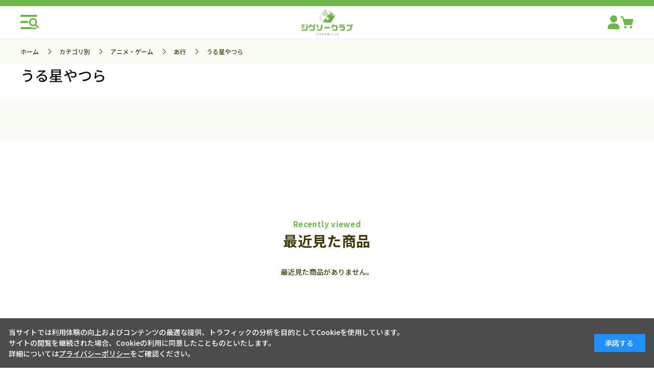

--- FILE ---
content_type: text/html; charset=utf-8
request_url: https://www.jigsaw.jp/shop/c/c10120341_sspd/
body_size: 9943
content:
<!DOCTYPE html>
<html data-browse-mode="P" lang="ja" >
<head>
<meta charset="UTF-8">
<title>商品数6000点以上！国内最大級ジグソーパズル・パネル専門店カテゴリ別/アニメ・ゲーム/あ行/うる星やつら(並び順：価格(高い順))| ジグソークラブ</title>
<link rel="canonical" href="https://www.jigsaw.jp/shop/c/c10120341/">


<meta name="description" content="ジグソークラブは国内最大級のジグソーパズル・パネル専門店です。人気のディズニーから風景やキャラクターなど6,000点以上の品揃え！ここでしか買えない限定オリジナルパズルも販売中です！うる星やつら(並び順：価格(高い順))さらに合計金額5,500円以上のお買い上げで全国どこでも送料無料！">
<meta name="keywords" content="ジグソーパズル,ディズニー,キャラクター,アニメ,1000ピース,鬼滅の刃,並び順：価格(高い順)ジグソーパズル,パズル,通販,通信販売,オンラインショップ,専門,買い物,ショッピング">

<meta name="wwwroot" content="" />
<meta name="rooturl" content="https://www.jigsaw.jp" />
<meta name="viewport" content="width=1200">
<link rel="stylesheet" type="text/css" href="https://ajax.googleapis.com/ajax/libs/jqueryui/1.13.2/themes/ui-lightness/jquery-ui.min.css">
<link rel="stylesheet" type="text/css" href="/css/sys/reset.css">
<link rel="stylesheet" type="text/css" href="/css/sys/base.css">
<link rel="stylesheet" type="text/css" href="/css/sys/block_icon_image.css">
<link rel="stylesheet" type="text/css" href="/css/usr/firstview_category.css">


<link rel="stylesheet" type="text/css" href="/css/usr/firstview_header.css">


<link rel="stylesheet" type="text/css" href="/css/sys/base_form.css" media="print" onload="this.media='all'">
<link rel="stylesheet" type="text/css" href="/css/sys/base_misc.css" media="print" onload="this.media='all'">
<link rel="stylesheet" type="text/css" href="/css/sys/layout.css" media="print" onload="this.media='all'">
<link rel="stylesheet" type="text/css" href="/css/sys/block_common.css" media="print" onload="this.media='all'">
<link rel="stylesheet" type="text/css" href="/css/sys/block_customer.css" media="print" onload="this.media='all'">
<link rel="stylesheet" type="text/css" href="/css/sys/block_goods.css" media="print" onload="this.media='all'">
<link rel="stylesheet" type="text/css" href="/css/sys/block_order.css" media="print" onload="this.media='all'">
<link rel="stylesheet" type="text/css" href="/css/sys/block_misc.css" media="print" onload="this.media='all'">
<link rel="stylesheet" type="text/css" href="/css/sys/block_store.css" media="print" onload="this.media='all'">
<link rel="stylesheet" type="text/css" href="/css/sys/block_page_category.css" media="print" onload="this.media='all'">
<link rel="stylesheet" type="text/css" href="/css/sys/block_page.css" media="print" onload="this.media='all'">
<link rel="stylesheet" type="text/css" href="/css/sys/block_no_code_cms.css" media="print" onload="this.media='all'">
<script src="https://ajax.googleapis.com/ajax/libs/jquery/3.6.4/jquery.min.js" defer></script>
<script src="https://ajax.googleapis.com/ajax/libs/jqueryui/1.13.2/jquery-ui.min.js" defer></script>
<script src="/lib/js.cookie.js" defer></script>
<script src="/lib/jquery.balloon.js" defer></script>
<script src="/lib/goods/jquery.tile.min.js" defer></script>
<script src="/lib/modernizr-custom.js" defer></script>
<script src="/js/sys/tmpl.js" defer></script>
<script src="/js/sys/msg.js" defer></script>
<script src="/js/sys/sys.js" defer></script>
<script src="/js/sys/common.js" defer></script>
<script src="/js/sys/search_suggest.js" defer></script>
<script src="/js/sys/ui.js" defer></script>
<script src="/js/sys/dmp_data_send.js" ></script>


<!-- Google Tag Manager -->
<script>(function(w,d,s,l,i){w[l]=w[l]||[];w[l].push({'gtm.start':
new Date().getTime(),event:'gtm.js'});var f=d.getElementsByTagName(s)[0],
j=d.createElement(s),dl=l!='dataLayer'?'&l='+l:'';j.async=true;j.src=
'https://www.googletagmanager.com/gtm.js?id='+i+dl;f.parentNode.insertBefore(j,f);
})(window,document,'script','dataLayer','GTM-K7PVDN3');</script>
<!-- End Google Tag Manager -->


<script src="https://lightning-recommend.io/js/main.js" id="l-recommend" data-tenant="masterpiece" defer></script>
<script type="application/l-recommend">
    {
        "setting": {
            "defaultLoading": "lazy",
            "display": true,
            "tracking": true
        },
        "userInfo": {
            "rank": "0"
        }
    }
</script>


	
		<link rel="stylesheet" type="text/css" href="https://fonts.googleapis.com/css2?family=Josefin+Sans:wght@400;500;700&family=Noto+Sans+JP:wght@400;500;700&display=swap">
<link rel="stylesheet" type="text/css" href="/css/usr/base.css" media="print" onload="this.media='all'">
<link rel="stylesheet" type="text/css" href="/css/usr/layout.css" media="print" onload="this.media='all'">
<link rel="stylesheet" type="text/css" href="/css/usr/block.css" media="print" onload="this.media='all'">
<script src="/js/usr/tmpl.js" defer></script>
<script src="/js/usr/msg.js" defer></script>
<link rel="SHORTCUT ICON" href="/favicon.ico">

<link rel="stylesheet" type="text/css" href="/css/usr/user_plugins.css?v=12" >
<link rel="stylesheet" type="text/css" href="/css/usr/user.css?v=20250901" >
<script src="/js/usr/user_plugins.js?v=12" defer></script>
<script src="/js/usr/user.js?v=3" defer></script>

<!-- A8 Tag Start -->
<script src="//statics.a8.net/a8sales/a8sales.js"></script>
<script src="//statics.a8.net/a8sales/a8crossDomain.js "></script>
<!-- A8 Tag End -->
		
	


	<script src="/js/usr/category.js" defer></script>

<!-- metatag meta -->
<meta property="metatag:device" content="desktop" />
<meta property="metatag:page_type" content="goodslist" />
<meta property="metatag:cart_item" content="[]" />
<meta property="metatag:attr" content="" />

<script src="/js/sys/goods_ajax_cart.js" defer></script>
<script src="/js/sys/goods_ajax_bookmark.js" defer></script>
<script src="/js/sys/goods_ajax_quickview.js" defer></script>

<script src="/js/sys/cart_qty_pulldown.js" defer></script>

<!-- Global site tag (gtag.js) - Google Analytics -->
<script async src="https://www.googletagmanager.com/gtag/js?id="></script>
<script>
  window.dataLayer = window.dataLayer || [];
  function gtag(){dataLayer.push(arguments);}

  gtag('js', new Date());
  
  
  gtag('config', '', { '会員GUID': '00000000-0000-0000-0000-000000000000','sessionId': '','user_id': null });
  
</script>
<script>
(function(){
  'use strict';
  window.dataLayer = window.dataLayer || [];
  dataLayer.push({
    'metatag_ga_sessionid': '',
    'metatag_ga_customerguid': '00000000-0000-0000-0000-000000000000'
  });
})();
</script>

<meta property="og:url" content="https://www.jigsaw.jp/shop/c/c10120341/">
<meta property="og:type" content="article">



<meta property="og:title" content="商品数6000点以上！国内最大級ジグソーパズル・パネル専門店カテゴリ別/アニメ・ゲーム/あ行/うる星やつら(並び順：価格(高い順))| ジグソークラブ">
<meta property="og:description" content="ジグソークラブは国内最大級のジグソーパズル・パネル専門店です。人気のディズニーから風景やキャラクターなど6,000点以上の品揃え！ここでしか買えない限定オリジナルパズルも販売中です！うる星やつら(並び順：価格(高い順))さらに合計金額5,500円以上のお買い上げで全国どこでも送料無料！">
<meta property="og:site_name" content="ジグソークラブ">








<script type="text/javascript" src="/js/sys/goods_list_ajax_bookmark.js" defer></script>


</head>
<body class="page-category" 

		

>

<!-- Google Tag Manager (noscript) -->
<noscript><iframe src="https://www.googletagmanager.com/ns.html?id=GTM-K7PVDN3"
height="0" width="0" style="display:none;visibility:hidden"></iframe></noscript>
<!-- End Google Tag Manager (noscript) -->




<div class="wrapper">
	
		
		
			
					<header id="header" class="pane-header">
    <div class="p-header">
      <div class="p-header-fix">
        <div class="p-header-inner">
          <div class="p-header-main">
            <div class="p-header-main-drawer-btn js-drawer"></div>
            <div class="p-header-main-logo"><a href="/shop/"><img src="/img/usr/common/logo_m.png" alt="JIGSAW CLUB 日本最大級のジグソーパズル専門店"></a></div>
            <div class="p-header-main-icons">
              <a class="p-header-main-icon" href="/shop/customer/menu.aspx"><span class="p-header-main-icon-img"><img src="/img/usr/common/icon_mypage.png" alt=""></span></a>
              <a class="p-header-main-icon" href="/shop/cart/cart.aspx">
                <span class="block-headernav--cart-count js-cart-count">99</span>
                <span class="p-header-main-icon-img"><img src="/img/usr/common/icon_cart.png" alt=""></span>
              </a>
            </div>
          </div>
        </div>
      </div>
    </div>
  </header>

					
						<div class="p-drawer">
  <div class="p-drawer-inner">
    <div class="p-drawer-main">
      <div class="p-drawer-search">
        <h2 class="p-common-tit p-drawer-search-tit">キーワードから探す</h2>
        <div class="p-drawer-search-form">
          <form name="frmSearch" method="get" action="/shop/goods/search.aspx">
            <div class="p-drawer-search-form-inner">
              <input type="hidden" name="search" value="x">
              <input class="p-drawer-search-form-keyword js-suggest-search" type="text" value="" tabindex="1" id="keyword" placeholder="キーワードで探す" name="keyword" data-suggest-submit="on" autocomplete="off">
              <button class="p-drawer-search-form-btn" type="submit" tabindex="1" name="search" value="search">検索</button>
            </div>
          </form>
        </div>
      </div>
      <div class="p-drawer-top-links">
        <a class="p-drawer-top-links-item" href="https://www.jigsaw.jp/shop/e/enewitem/">新商品をみる</a>
        <a class="p-drawer-top-links-item" href="https://www.jigsaw.jp/shop/e/ereserve_sr/">先行予約商品をみる</a>
        <a class="p-drawer-top-links-item" href="https://www.jigsaw.jp/shop/r/roriginal/">オリジナル商品をみる</a>
        <a class="p-drawer-top-links-item" href="https://www.jigsaw.jp/shop/r/routlet/?filtercode13=1">アウトレット商品をみる</a>
        <a class="p-drawer-top-links-item" href="https://www.jigsaw.jp/shop/r/renditem/?filtercode13=1">生産終了商品をみる</a>
      </div>
      <div class="p-cat-link-category">
        <h2 class="p-common-tit">
          <span class="u-txt-sub">Category search</span>
          <span class="u-txt-main">カテゴリから探す</span>
        </h2>
        <ul class="p-cat-link-category-list">
          <li class="p-cat-link-category-list-item">
            <a href="https://www.jigsaw.jp/shop/c/c1003/">
              <div class="u-cat-img"><img src="/img/usr/common/category_1.png" alt="ディズニー"></div>
              <div class="u-cat-txt">ディズニー</div>
            </a>
          </li>
          <li class="p-cat-link-category-list-item">
            <a href="https://www.jigsaw.jp/shop/c/c1006/">
              <div class="u-cat-img"><img src="/img/usr/common/category_2.png" alt="ジブリ作品"></div>
              <div class="u-cat-txt">ジブリ作品</div>
            </a>
          </li>
          <li class="p-cat-link-category-list-item">
            <a href="https://www.jigsaw.jp/shop/c/c1009/">
              <div class="u-cat-img"><img src="/img/usr/common/category_3.png" alt="キャラクター"></div>
              <div class="u-cat-txt">キャラクター</div>
            </a>
          </li>
          <li class="p-cat-link-category-list-item">
            <a href="https://www.jigsaw.jp/shop/c/c1012/">
              <div class="u-cat-img"><img src="/img/usr/common/category_4.png" alt="アニメ・ゲーム"></div>
              <div class="u-cat-txt">アニメ・ゲーム</div>
            </a>
          </li>
          <li class="p-cat-link-category-list-item">
            <a href="https://www.jigsaw.jp/shop/c/c1015/">
              <div class="u-cat-img"><img src="/img/usr/common/category_5.png" alt="イラスト"></div>
              <div class="u-cat-txt">イラスト</div>
            </a>
          </li>
          <li class="p-cat-link-category-list-item">
            <a href="https://www.jigsaw.jp/shop/c/c1018/">
              <div class="u-cat-img"><img src="/img/usr/common/category_6.png" alt="日本画・吉祥柄"></div>
              <div class="u-cat-txt">日本画・吉祥柄</div>
            </a>
          </li>
          <li class="p-cat-link-category-list-item">
            <a href="https://www.jigsaw.jp/shop/c/c1021/">
              <div class="u-cat-img"><img src="/img/usr/common/category_7.png" alt="風景"></div>
              <div class="u-cat-txt">風景</div>
            </a>
          </li>
          <li class="p-cat-link-category-list-item">
            <a href="https://www.jigsaw.jp/shop/c/c1024/">
              <div class="u-cat-img"><img src="/img/usr/common/category_8.png" alt="フラワー"></div>
              <div class="u-cat-txt">フラワー</div>
            </a>
          </li>
          <li class="p-cat-link-category-list-item">
            <a href="https://www.jigsaw.jp/shop/c/c1027/">
              <div class="u-cat-img"><img src="/img/usr/common/category_9.png" alt="ペット・動物"></div>
              <div class="u-cat-txt">ペット・動物</div>
            </a>
          </li>
          <li class="p-cat-link-category-list-item">
            <a href="https://www.jigsaw.jp/shop/c/c1031/">
              <div class="u-cat-img"><img src="/img/usr/common/category_10.png" alt="人物"></div>
              <div class="u-cat-txt">人物</div>
            </a>
          </li>
          <li class="p-cat-link-category-list-item">
            <a href="https://www.jigsaw.jp/shop/c/c1033/">
              <div class="u-cat-img"><img src="/img/usr/common/category_11.png" alt="絵画"></div>
              <div class="u-cat-txt">絵画</div>
            </a>
          </li>
          <li class="p-cat-link-category-list-item">
            <a href="https://www.jigsaw.jp/shop/c/c1045/">
              <div class="u-cat-img"><img src="/img/usr/common/category_12.png" alt="その他パズル"></div>
              <div class="u-cat-txt">その他パズル</div>
            </a>
          </li>
          <li class="p-cat-link-category-list-item">
            <a href="https://www.jigsaw.jp/shop/c/c1039/">
              <div class="u-cat-img"><img src="/img/usr/common/category_13.png" alt="子供用パズル"></div>
              <div class="u-cat-txt">子供用パズル</div>
            </a>
          </li>
          <li class="p-cat-link-category-list-item">
            <a href="https://www.jigsaw.jp/shop/c/c1048/">
              <div class="u-cat-img"><img src="/img/usr/common/category_15.png" alt="立体パズル"></div>
              <div class="u-cat-txt">立体パズル</div>
            </a>
          </li>
          <li class="p-cat-link-category-list-item">
            <a href="https://www.jigsaw.jp/shop/c/c30/">
              <div class="u-cat-img"><img src="/img/usr/common/category_14.png" alt="パズルグッズ"></div>
              <div class="u-cat-txt">パズルグッズ</div>
            </a>
          </li>
          <li class="p-cat-link-category-list-item">
            <a href="https://www.jigsaw.jp/shop/c/c20/">
              <div class="u-cat-img"><img src="/img/usr/common/category_16.png" alt="フレーム・パネル"></div>
              <div class="u-cat-txt">フレーム</div>
            </a>
          </li>
          <li class="p-cat-link-category-list-item">
            <a href="https://www.jigsaw.jp/shop/c/c4015/">
              <div class="u-cat-img"><img src="/img/usr/common/category_17.png" alt="おもちゃ"></div>
              <div class="u-cat-txt">おもちゃ</div>
            </a>
          </li>
          <li class="p-cat-link-category-list-item">
            <a href="https://www.jigsaw.jp/shop/c/c4010/">
              <div class="u-cat-img"><img src="/img/usr/common/category_18.png" alt="文具"></div>
              <div class="u-cat-txt">文具</div>
            </a>
          </li>
          <li class="p-cat-link-category-list-item">
            <a href="https://www.jigsaw.jp/shop/c/c4011/">
              <div class="u-cat-img"><img src="/img/usr/common/category_19.png" alt="ペーパーシアター"></div>
              <div class="u-cat-txt">ペーパーシアター</div>
            </a>
          </li>
          <li class="p-cat-link-category-list-item">
            <a href="https://www.jigsaw.jp/shop/c/c401503/">
              <div class="u-cat-img"><img src="/img/usr/common/category_20.png" alt="シルバニアファミリー"></div>
              <div class="u-cat-txt">シルバニアファミリー</div>
            </a>
          </li>
        </ul>
      </div>
      <div class="p-cat-link-piece">
        <h2 class="p-common-tit">
          <span class="u-txt-sub">Piece search</span>
          <span class="u-txt-main">ピース数から探す</span>
        </h2>
        <ul class="p-cat-link-piece-list">
          <li class="p-cat-link-piece-list-item u-cat-color-yellow">
            <a href="https://www.jigsaw.jp/shop/r/r-108/">
              <span class="u-txt-num">108</span>
              <span class="u-txt-unit">ピース</span>
              <span class="u-txt-txt1">未満</span>
            </a>
          </li>
          <li class="p-cat-link-piece-list-item u-cat-color-yellow">
            <a href="https://www.jigsaw.jp/shop/r/r108-200/">
              <span class="u-txt-num">108</span>
              <span class="u-txt-unit">ピース</span>
              <span class="u-txt-sep">&#12316;</span>
              <span class="u-txt-num">200</span>
              <span class="u-txt-unit">ピース</span>
              <span class="u-txt-txt1">未満</span>
            </a>
          </li>
          <li class="p-cat-link-piece-list-item u-cat-color-orange">
            <a href="https://www.jigsaw.jp/shop/r/r200-300/">
              <span class="u-txt-num">200</span>
              <span class="u-txt-unit">ピース</span>
              <span class="u-txt-sep">&#12316;</span>
              <span class="u-txt-num">300</span>
              <span class="u-txt-unit">ピース</span>
              <span class="u-txt-txt1">未満</span>
            </a>
          </li>
          <li class="p-cat-link-piece-list-item u-cat-color-orange">
            <a href="https://www.jigsaw.jp/shop/r/r300-500/">
              <span class="u-txt-num">300</span>
              <span class="u-txt-unit">ピース</span>
              <span class="u-txt-sep">&#12316;</span>
              <span class="u-txt-num">500</span>
              <span class="u-txt-unit">ピース</span>
              <span class="u-txt-txt1">未満</span>
            </a>
          </li>
          <li class="p-cat-link-piece-list-item u-cat-color-lgreen">
            <a href="https://www.jigsaw.jp/shop/r/r500-950/">
              <span class="u-txt-num">500</span>
              <span class="u-txt-unit">ピース</span>
              <span class="u-txt-sep">&#12316;</span>
              <span class="u-txt-num">950</span>
              <span class="u-txt-unit">ピース</span>
              <span class="u-txt-txt1">未満</span>
            </a>
          </li>
          <li class="p-cat-link-piece-list-item u-cat-color-lgreen">
            <a href="https://www.jigsaw.jp/shop/r/r950-1000/">
              <span class="u-txt-num">950</span>
              <span class="u-txt-unit">ピース</span>
              <span class="u-txt-sep">&#12316;</span>
              <span class="u-txt-num">1000</span>
              <span class="u-txt-unit">ピース</span>
              <span class="u-txt-txt1">未満</span>
            </a>
          </li>
          <li class="p-cat-link-piece-list-item u-cat-color-green">
            <a href="https://www.jigsaw.jp/shop/r/r1000-2000/">
              <span class="u-txt-num">1000</span>
              <span class="u-txt-unit">ピース</span>
              <span class="u-txt-sep">&#12316;</span>
              <span class="u-txt-num">2000</span>
              <span class="u-txt-unit">ピース</span>
              <span class="u-txt-txt1">未満</span>
            </a>
          </li>
          <li class="p-cat-link-piece-list-item u-cat-color-green">
            <a href="https://www.jigsaw.jp/shop/r/r2000-/">
              <span class="u-txt-num">2000</span>
              <span class="u-txt-unit">ピース</span>
              <span class="u-txt-txt1">以上</span>
            </a>
          </li>
        </ul>
      </div>
      <div class="p-cat-link-size">
        <h2 class="p-common-tit">
          <span class="u-txt-sub">Piece size search</span>
          <span class="u-txt-main">ピースサイズから探す</span>
        </h2>
        <ul class="p-cat-link-size-list">
          <li class="p-cat-link-size-list-item">
            <a href="https://www.jigsaw.jp/shop/r/r600103/">
              <div class="u-cat-img"><img src="/img/usr/common/cat_piece_1.png" alt="極小ピース"></div>
              <div class="u-cat-txt">極小ピース</div>
            </a>
          </li>
          <li class="p-cat-link-size-list-item">
            <a href="https://www.jigsaw.jp/shop/r/r600106/">
              <div class="u-cat-img"><img src="/img/usr/common/cat_piece_2.png" alt="スモールピース"></div>
              <div class="u-cat-txt">スモールピース</div>
            </a>
          </li>
          <li class="p-cat-link-size-list-item">
            <a href="https://www.jigsaw.jp/shop/r/r600109/">
              <div class="u-cat-img"><img src="/img/usr/common/cat_piece_3.png" alt="通常ピース"></div>
              <div class="u-cat-txt">通常ピース</div>
            </a>
          </li>
          <li class="p-cat-link-size-list-item">
            <a href="https://www.jigsaw.jp/shop/r/r600112/">
              <div class="u-cat-img"><img src="/img/usr/common/cat_piece_4.png" alt="ラージピース"></div>
              <div class="u-cat-txt">ラージピース</div>
            </a>
          </li>
        </ul>
      </div>
      <div class="p-cat-link-color">
        <h2 class="p-common-tit">
          <span class="u-txt-sub">Puzzle color search</span>
          <span class="u-txt-main">パズルカラーから探す</span>
        </h2>
        <ul class="p-cat-link-color-list">
          <li class="p-cat-link-color-list-item u-cat-color-yellow">
            <a href="https://www.jigsaw.jp/shop/r/ryellow/">
              <div class="u-cat-txt">イエロー系</div>
            </a>
          </li>
          <li class="p-cat-link-color-list-item u-cat-color-orange">
            <a href="https://www.jigsaw.jp/shop/r/rorange/">
              <div class="u-cat-txt">オレンジ系</div>
            </a>
          </li>
          <li class="p-cat-link-color-list-item u-cat-color-green">
            <a href="https://www.jigsaw.jp/shop/r/rgreen/">
              <div class="u-cat-txt">グリーン系</div>
            </a>
          </li>
          <li class="p-cat-link-color-list-item u-cat-color-gray">
            <a href="https://www.jigsaw.jp/shop/r/rglay/">
              <div class="u-cat-txt">グレー系</div>
            </a>
          </li>
          <li class="p-cat-link-color-list-item u-cat-color-gold">
            <a href="https://www.jigsaw.jp/shop/r/rgold/">
              <div class="u-cat-txt">ゴールド系</div>
            </a>
          </li>
          <li class="p-cat-link-color-list-item u-cat-color-silver">
            <a href="https://www.jigsaw.jp/shop/r/rsilver/">
              <div class="u-cat-txt">シルバー系</div>
            </a>
          </li>
          <li class="p-cat-link-color-list-item u-cat-color-purple">
            <a href="https://www.jigsaw.jp/shop/r/rpurple/">
              <div class="u-cat-txt">パープル系</div>
            </a>
          </li>
          <li class="p-cat-link-color-list-item u-cat-color-pink">
            <a href="https://www.jigsaw.jp/shop/r/rpink/">
              <div class="u-cat-txt">ピンク系</div>
            </a>
          </li>
          <li class="p-cat-link-color-list-item u-cat-color-brown">
            <a href="https://www.jigsaw.jp/shop/r/rbrown/">
              <div class="u-cat-txt">ブラウン系</div>
            </a>
          </li>
          <li class="p-cat-link-color-list-item u-cat-color-black">
            <a href="https://www.jigsaw.jp/shop/r/rblack/">
              <div class="u-cat-txt">ブラック系</div>
            </a>
          </li>
          <li class="p-cat-link-color-list-item u-cat-color-blue">
            <a href="https://www.jigsaw.jp/shop/r/rblue/">
              <div class="u-cat-txt">ブルー系</div>
            </a>
          </li>
          <li class="p-cat-link-color-list-item u-cat-color-beige">
            <a href="https://www.jigsaw.jp/shop/r/rbeige/">
              <div class="u-cat-txt">ベージュ系</div>
            </a>
          </li>
          <li class="p-cat-link-color-list-item u-cat-color-white">
            <a href="https://www.jigsaw.jp/shop/r/rwhite/">
              <div class="u-cat-txt">ホワイト系</div>
            </a>
          </li>
          <li class="p-cat-link-color-list-item u-cat-color-red">
            <a href="https://www.jigsaw.jp/shop/r/rred/">
              <div class="u-cat-txt">レッド系</div>
            </a>
          </li>
        </ul>
      </div>
      <div class="p-cat-link-maker">
        <h2 class="p-common-tit">
          <span class="u-txt-sub">Manufacturers search</span>
          <span class="u-txt-main">取り扱いメーカーから探す</span>
        </h2>
        <ul class="p-cat-link-maker-list">
          <li class="p-cat-link-maker-list-item"><a href="https://www.jigsaw.jp/shop/r/repoch/"><img src="/img/usr/common/logo_epoch.jpg" alt="エポック社"></a></li>
          <li class="p-cat-link-maker-list-item"><a href="https://www.jigsaw.jp/shop/r/rapollo/"><img src="/img/usr/common/logo_apollo.jpg" alt="アポロ社"></a></li>
          <li class="p-cat-link-maker-list-item"><a href="https://www.jigsaw.jp/shop/r/rappleone/"><img src="/img/usr/common/logo_appleone.jpg" alt="アップルワン"></a></li>
          <li class="p-cat-link-maker-list-item"><a href="https://www.jigsaw.jp/shop/r/rensky/"><img src="/img/usr/common/logo_ensky.jpg" alt="エンスカイ"></a></li>
          <li class="p-cat-link-maker-list-item"><a href="https://www.jigsaw.jp/shop/r/rtenyo/"><img src="/img/usr/common/logo_tenyo.jpg" alt="テンヨー"></a></li>
          <li class="p-cat-link-maker-list-item"><a href="https://www.jigsaw.jp/shop/r/rbeverly/"><img src="/img/usr/common/logo_beverly.jpg" alt="ビバリー"></a></li>
          <li class="p-cat-link-maker-list-item"><a href="https://www.jigsaw.jp/shop/r/ryanoman/"><img src="/img/usr/common/logo_yanoman.jpg" alt="やのまん"></a></li>
          <li class="p-cat-link-maker-list-item"><a href="https://www.jigsaw.jp/shop/r/rcuties/"><img src="/img/usr/common/logo_cuties.jpg" alt="キューティーズ"></a></li>
          <li class="p-cat-link-maker-list-item"><a href="https://www.jigsaw.jp/shop/r/rhanayama/"><img src="/img/usr/common/logo_hanayama.jpg" alt="ハナヤマ"></a></li>
          <li class="p-cat-link-maker-list-item"><a href="https://www.jigsaw.jp/shop/r/reyeup/"><img src="/img/usr/common/logo_eyeup.jpg" alt="アイアップ"></a></li>
          <li class="p-cat-link-maker-list-item"><a href="https://www.jigsaw.jp/shop/r/ragatsuma/"><img src="/img/usr/common/logo_agatsuma.jpg" alt="アガツマ"></a></li>
          <li class="p-cat-link-maker-list-item"><a href="https://www.jigsaw.jp/shop/r/rmegahouse/"><img src="/img/usr/common/logo_megahouse.jpg" alt="メガハウス"></a></li>
          <li class="p-cat-link-maker-list-item"><a href="https://www.jigsaw.jp/shop/r/rmasudaya/"><img src="/img/usr/common/logo_masudaya.jpg" alt="マスダヤ"></a></li>
          <li class="p-cat-link-maker-list-item"><a href="https://www.jigsaw.jp/shop/r/rpeople/"><img src="/img/usr/common/logo_people.jpg" alt="ピープル"></a></li>
          <li class="p-cat-link-maker-list-item"><a href="https://www.jigsaw.jp/shop/r/rgakken/"><img src="/img/usr/common/logo_gakken.jpg" alt="学研"></a></li>
          <li class="p-cat-link-maker-list-item"><a href="https://www.jigsaw.jp/shop/r/rsunstar/"><img src="/img/usr/common/logo_sunstar.jpg" alt="サンスター"></a></li>
          <li class="p-cat-link-maker-list-item"><a href="https://www.jigsaw.jp/shop/r/rravensburger/"><img src="/img/usr/common/logo_ravensburger.jpg" alt="ラベンスバーガー"></a></li>
          <li class="p-cat-link-maker-list-item"><a href="https://www.jigsaw.jp/shop/r/rkumon/"><img src="/img/usr/common/logo_kumon.jpg" alt="くもん"></a></li>
        </ul>
      </div>
      <div class="p-cat-link-frame">
        <h2 class="p-common-tit">
          <span class="u-txt-sub">Panel / Frame search</span>
          <span class="u-txt-main">パネル・フレームを探す</span>
        </h2>
        <ul class="p-cat-link-frame-list">
          <li class="p-cat-link-frame-list-item">
            <a href="https://www.jigsaw.jp/shop/r/r010801/">
              <div class="u-cat-img"><img src="/img/usr/common/frame_1.png" alt="ウッディパネル"></div>
              <div class="u-cat-txt">ウッディパネル</div>
            </a>
          </li>
          <li class="p-cat-link-frame-list-item">
            <a href="https://www.jigsaw.jp/shop/r/r010803/">
              <div class="u-cat-img"><img src="/img/usr/common/frame_2.png" alt="パネルマックス"></div>
              <div class="u-cat-txt">パネルマックス</div>
            </a>
          </li>
          <li class="p-cat-link-frame-list-item">
            <a href="https://www.jigsaw.jp/shop/r/r010806/">
              <div class="u-cat-img"><img src="/img/usr/common/frame_3.png" alt="ゴールドライン"></div>
              <div class="u-cat-txt">ゴールドライン</div>
            </a>
          </li>
          <li class="p-cat-link-frame-list-item u-2col">
            <a href="https://www.jigsaw.jp/shop/r/r0108/">
              <div class="u-cat-txt">フレーム種類別</div>
            </a>
          </li>
          <li class="p-cat-link-frame-list-item u-2col">
            <a href="https://www.jigsaw.jp/shop/c/c2018/">
              <div class="u-cat-txt">フレームサイズ別</div>
            </a>
          </li>
        </ul>
      </div>
      <div class="p-cat-link-toys">
        <h2 class="p-common-tit">
          <span class="u-txt-sub">Toys / Goods</span>
          <span class="u-txt-main">おもちゃ・雑貨</span>
        </h2>
        <ul class="p-cat-link-toys-list">
          <li class="p-cat-link-toys-list-item">
            <a href="https://www.jigsaw.jp/shop/c/c401009/">
              <div class="u-cat-img"><img src="/img/usr/common/cat_toys_1.png" alt=""></div>
              <div class="u-cat-txt">シール</div>
            </a>
          </li>
          <li class="p-cat-link-toys-list-item">
            <a href="https://www.jigsaw.jp/shop/c/c401012/">
              <div class="u-cat-img"><img src="/img/usr/common/cat_toys_2.png" alt=""></div>
              <div class="u-cat-txt">スタンプ</div>
            </a>
          </li>
          <li class="p-cat-link-toys-list-item">
            <a href="https://www.jigsaw.jp/shop/c/c4010/">
              <div class="u-cat-img"><img src="/img/usr/common/cat_toys_3.png" alt=""></div>
              <div class="u-cat-txt">文具</div>
            </a>
          </li>
          <li class="p-cat-link-toys-list-item">
            <a href="https://www.jigsaw.jp/shop/c/c4011/">
              <div class="u-cat-img"><img src="/img/usr/common/cat_toys_4.png" alt=""></div>
              <div class="u-cat-txt">ペーパーシアター</div>
            </a>
          </li>
          <li class="p-cat-link-toys-list-item">
            <a href="https://www.jigsaw.jp/shop/c/c4015/">
              <div class="u-cat-img"><img src="/img/usr/common/cat_toys_5.png" alt=""></div>
              <div class="u-cat-txt">おもちゃ</div>
            </a>
          </li>
          <li class="p-cat-link-toys-list-item">
            <a href="https://www.jigsaw.jp/shop/c/c4099/">
              <div class="u-cat-img"><img src="/img/usr/common/cat_toys_6.png" alt=""></div>
              <div class="u-cat-txt">その他雑貨</div>
            </a>
          </li>
        </ul>
      </div>
    </div>
    <div class="p-drawer-close js-drawer">
      <div class="p-drawer-close-btn">
        <span class="btn-icon"></span>
        <span class="btn-txt">閉じる</span>
      </div>
    </div>
  </div>
</div>

					
			
		
	
	
<div class="pane-topic-path">
	<div class="container">
		<div class="block-topic-path">
	<ul class="block-topic-path--list" id="bread-crumb-list" itemscope itemtype="https://schema.org/BreadcrumbList">
		<li class="block-topic-path--category-item block-topic-path--item__home" itemscope itemtype="https://schema.org/ListItem" itemprop="itemListElement">
	<a href="https://www.jigsaw.jp/shop/" itemprop="item">
		<span itemprop="name">ホーム</span>
	</a>
	<meta itemprop="position" content="1" />
</li>

<li class="block-topic-path--category-item" itemscope itemtype="https://schema.org/ListItem" itemprop="itemListElement">
	<span class="block-topic-path--delimiter"></span>
	<a href="https://www.jigsaw.jp/shop/c/c10/" itemprop="item">
		<span itemprop="name">カテゴリ別</span>
	</a>
	<meta itemprop="position" content="2" />
</li>


<li class="block-topic-path--category-item" itemscope itemtype="https://schema.org/ListItem" itemprop="itemListElement">
	<span class="block-topic-path--delimiter"></span>
	<a href="https://www.jigsaw.jp/shop/c/c1012/" itemprop="item">
		<span itemprop="name">アニメ・ゲーム</span>
	</a>
	<meta itemprop="position" content="3" />
</li>


<li class="block-topic-path--category-item" itemscope itemtype="https://schema.org/ListItem" itemprop="itemListElement">
	<span class="block-topic-path--delimiter"></span>
	<a href="https://www.jigsaw.jp/shop/c/c101203/" itemprop="item">
		<span itemprop="name">あ行</span>
	</a>
	<meta itemprop="position" content="4" />
</li>


<li class="block-topic-path--category-item block-topic-path--item__current" itemscope itemtype="https://schema.org/ListItem" itemprop="itemListElement">
	<span class="block-topic-path--delimiter"></span>
	<a href="https://www.jigsaw.jp/shop/c/c10120341/" itemprop="item">
		<span itemprop="name">うる星やつら</span>
	</a>
	<meta itemprop="position" content="5" />
</li>


	</ul>

</div>
	</div>
</div>
<div class="pane-contents">
<div class="container">
<main class="pane-main">
<div class="block-category-list">



<h1 class="h1 block-category-list--header">うる星やつら</h1>


<div class="block-category-list--promotion-freespace">

</div>




<div class="block-category-list--topic"></div>


<div class="block-ranking-display-area"></div>




<div class="p-block-filter-wrap">
</div>


<div class="block-category-list--goods">
</div>



<script>
  document.addEventListener("DOMContentLoaded", function() {
    // カテゴリページで「作品別に探す」とランキングがあったら、ランキングの下に「作品別に探す」を移動
    if (document.querySelector('.page-category') &&
        document.querySelector(".p-title-search") &&
        document.querySelector(".p-top-ranking-wrap--category")) {
        let titleSearch = document.querySelector(".p-title-search");
        let rankingWrap = document.querySelector(".p-top-ranking-wrap--category");
        rankingWrap.insertAdjacentElement("afterend", titleSearch);
    }

    // .block-category-list--event を .category-header-mv の後に移動
    let eventList = document.querySelector('.page-category .block-category-list--event');
    let headerMv = document.querySelector('.page-category .category-header-mv');
    
    if (eventList && headerMv) {
        headerMv.insertAdjacentElement("afterend", eventList);
    }
});

</script>

</div>
</main>
<div class="pane-right-menu">
<div id="block_of_itemhistory" class="block-recent-item" data-currentgoods="">

</div>
<script src="/js/sys/top_goodshistory.js" defer></script>

</div>
</div>
</div>





	
		
		<footer class="pane-footer">
			<div class="container">
				<p id="footer_pagetop" class="block-page-top"><a href="#header"></a></p>
				<div class="block-switcher">
	<div class="block-switcher-container">
		<div class="block-switcher--current">
			 <div class="block-switcher--switch--inline"><div class="block-icon-image-small block-icon-image--desktop"></div></div><div class="block-switcher--switch--inline">PC</div>
		</div>
	</div>
	<div class="block-switcher-container">
		<a class="block-switcher--switch" href="?ismodesmartphone=on">
			<div class="block-switcher--switch--inline"><div class="block-icon-image-small block-icon-image--mobile-phone"></div></div><div class="block-switcher--switch--inline">SP</div>
		</a>
	</div>
</div>

				
					
							<div class="p-footer">
  <div class="p-footer-category">
    <div class="p-cat-link-category">
      <h2 class="p-common-tit">
        <span class="u-txt-sub">Category search</span>
        <span class="u-txt-main">カテゴリから探す</span>
      </h2>
      <ul class="p-cat-link-category-list">
        <li class="p-cat-link-category-list-item">
          <a href="https://www.jigsaw.jp/shop/c/c1003/">
            <div class="u-cat-img"><img src="/img/usr/common/category_1.png" alt=""></div>
            <div class="u-cat-txt">ディズニー</div>
          </a>
        </li>
        <li class="p-cat-link-category-list-item">
          <a href="https://www.jigsaw.jp/shop/c/c1006/">
            <div class="u-cat-img"><img src="/img/usr/common/category_2.png" alt=""></div>
            <div class="u-cat-txt">ジブリ作品</div>
          </a>
        </li>
        <li class="p-cat-link-category-list-item">
          <a href="https://www.jigsaw.jp/shop/c/c1009/">
            <div class="u-cat-img"><img src="/img/usr/common/category_3.png" alt=""></div>
            <div class="u-cat-txt">キャラクター</div>
          </a>
        </li>
        <li class="p-cat-link-category-list-item">
          <a href="https://www.jigsaw.jp/shop/c/c1012/">
            <div class="u-cat-img"><img src="/img/usr/common/category_4.png" alt=""></div>
            <div class="u-cat-txt">アニメ・ゲーム</div>
          </a>
        </li>
        <li class="p-cat-link-category-list-item">
          <a href="https://www.jigsaw.jp/shop/c/c1015/">
            <div class="u-cat-img"><img src="/img/usr/common/category_5.png" alt=""></div>
            <div class="u-cat-txt">イラスト</div>
          </a>
        </li>
        <li class="p-cat-link-category-list-item">
          <a href="https://www.jigsaw.jp/shop/c/c1018/">
            <div class="u-cat-img"><img src="/img/usr/common/category_6.png" alt=""></div>
            <div class="u-cat-txt">日本画・吉祥柄</div>
          </a>
        </li>
        <li class="p-cat-link-category-list-item">
          <a href="https://www.jigsaw.jp/shop/c/c1021/">
            <div class="u-cat-img"><img src="/img/usr/common/category_7.png" alt=""></div>
            <div class="u-cat-txt">風景</div>
          </a>
        </li>
        <li class="p-cat-link-category-list-item">
          <a href="https://www.jigsaw.jp/shop/c/c1024/">
            <div class="u-cat-img"><img src="/img/usr/common/category_8.png" alt=""></div>
            <div class="u-cat-txt">フラワー</div>
          </a>
        </li>
        <li class="p-cat-link-category-list-item">
          <a href="https://www.jigsaw.jp/shop/c/c1027/">
            <div class="u-cat-img"><img src="/img/usr/common/category_9.png" alt=""></div>
            <div class="u-cat-txt">ペット・動物</div>
          </a>
        </li>
        <li class="p-cat-link-category-list-item">
          <a href="https://www.jigsaw.jp/shop/c/c1031/">
            <div class="u-cat-img"><img src="/img/usr/common/category_10.png" alt=""></div>
            <div class="u-cat-txt">人物</div>
          </a>
        </li>
        <li class="p-cat-link-category-list-item">
          <a href="https://www.jigsaw.jp/shop/c/c1033/">
            <div class="u-cat-img"><img src="/img/usr/common/category_11.png" alt=""></div>
            <div class="u-cat-txt">絵画</div>
          </a>
        </li>
        <li class="p-cat-link-category-list-item">
          <a href="https://www.jigsaw.jp/shop/c/c1045/">
            <div class="u-cat-img"><img src="/img/usr/common/category_12.png" alt=""></div>
            <div class="u-cat-txt">その他パズル</div>
          </a>
        </li>
        <li class="p-cat-link-category-list-item">
          <a href="https://www.jigsaw.jp/shop/c/c1039/">
            <div class="u-cat-img"><img src="/img/usr/common/category_13.png" alt=""></div>
            <div class="u-cat-txt">子供用パズル</div>
          </a>
        </li>
        <li class="p-cat-link-category-list-item">
          <a href="https://www.jigsaw.jp/shop/c/c1048/">
            <div class="u-cat-img"><img src="/img/usr/common/category_15.png" alt=""></div>
            <div class="u-cat-txt">立体パズル</div>
          </a>
        </li>
        <li class="p-cat-link-category-list-item">
          <a href="https://www.jigsaw.jp/shop/c/c30/">
            <div class="u-cat-img"><img src="/img/usr/common/category_14.png" alt=""></div>
            <div class="u-cat-txt">パズルグッズ</div>
          </a>
        </li>
      </ul>
    </div>
  </div>

  <div class="p-footer-mv">
    <div class="p-footer-mv-bg"><img src="/img/usr/common/footer_mv.jpg" alt=""></div>
    <div class="p-footer-mv-inner">
      <div class="p-footer-mv-cnt">
        <div class="p-footer-mv-cnt-logo"><img src="/img/usr/common/logo.png" alt="JIGSAW CLUB 日本最大級のジグソーパズル専門店"></div>
        <div class="p-footer-mv-cnt-tit">since 2003</div>
        <div class="p-footer-mv-cnt-tit">ジグソークラブは国内最大級のジグソーパズル・フレーム専門店です。</div>
        <div class="p-footer-mv-cnt-txt">
          人気のディズニーから<br>
          風景やキャラクターなど<span class="u-bold">6,000点以上</span>の品揃え！<br>
          ほしいパズルが必ず見つかります！<br>
          アウトレットセールやここでしか買えない<br>
          限定オリジナルパズルも販売中です！
        </div>
      </div>
    </div>
  </div>
  <div class="p-footer-inner">
    <div class="p-footer-main">
      <div class="p-footer-main-left">
        <div class="p-footer-main-left-calender">
          <h2 class="p-footer-main-left-calender-tit">営業日のご案内</h2>
          <div class="p-footer-calendar">
            <script src="/js/sys/calendar_api.js" defer></script>
            <link href="/css/sys/block_calendar.css" rel="stylesheet" type="text/css" />
            <div id="js_calendar_replace"></div>


            <div id="footer_calendar">
              <div class="lead">
                <div class="lead1">営業日12時までのご注文で最短当日発送！</div>
                <div class="lead2">配送に関して詳しくは<a href="/shop/pages/guide.aspx#guide_sec_deliv">こちら</a></div>
              </div>
              <div class="holiday-notice"><span class="holiday-icon"></span>休業日</div>

              <div class="text">
                <p class="text1">営業時間：9：00-17：00</p>
                <p class="text2">ご注文は24時間年中無休で受け付けておりますが、営業時間外の注文やお問合せ等の<br>ご返答に関しましては翌営業日となります。</p>
              </div>
            </div>
          </div>

        </div>
      </div>
      <div class="p-footer-main-right">
        <div class="p-footer-main-right-review">
          <div class="p-footer-main-right-review-logo"><img src="/img/usr/common/logo.png" alt="JIGSAW CLUB 日本最大級のジグソーパズル専門店"></div>
        </div>
        <div class="p-footer-main-right-links-wrap">
          <ul class="p-footer-main-right-links">
            <li class="p-footer-main-right-links-item"><a href="/shop/pages/guide.aspx">ご利用ガイド</a></li>
            <li class="p-footer-main-right-links-item"><a href="/shop/pages/faq.aspx">よくある質問</a></li>
            <li class="p-footer-main-right-links-item"><a href="/shop/pages/agree.aspx">ご利用規約</a></li>
          </ul>
          <ul class="p-footer-main-right-links">
            <li class="p-footer-main-right-links-item"><a href="/shop/pages/law.aspx">特定商取引法に基づく表記</a></li>
            <li class="p-footer-main-right-links-item"><a href="/shop/pages/privacy.aspx">プライバシーポリシー</a></li>
          </ul>
          <ul class="p-footer-main-right-links">
            <li class="p-footer-main-right-links-item"><a href="https://www.jigsaw.jp/shop/contact/contact.aspx">お問い合わせ</a></li>
          </ul>
        </div>
        <div class="p-footer-main-right-biz">
          <div class="p-footer-main-right-biz-txt1">企業購買担当の方へ</div>
          <div class="p-footer-main-right-biz-link"><a href="/shop/pages/business.aspx">まとめ買いならジグソークラブ for BUSINESS</a></div>
        </div>
      </div>
    </div>
    <div class="p-footer-copy">Copyright &copy; <script>document.write(new Date().getFullYear());</script> Jigsawclub. All Rights Reserved.</div>
  </div>
</div>

					
				
			</div>
		</footer>
	
</div>
<!-- ReviCo Tag Start -->
<div id="revico-review-tagmanager" class="revico-tagmanager" data-revico-tenantid="d67b1d57-70cb-400d-8c75-661026989a85" data-revico-tagmanager-code="pc-revico-mastertag-replace"></div>
<script type="text/javascript" charset="UTF-8" src="https://show.revico.jp/providejs/tagmanager.js" defer></script>
<!-- ReviCo Tag End -->

	<div id="cookieBox">
	<div class="block-cookie-consent">
		<div class="block-cookie-consent--text">
		当サイトでは利用体験の向上およびコンテンツの最適な提供、トラフィックの分析を目的としてCookieを使用しています。<br>
		サイトの閲覧を継続された場合、Cookieの利用に同意したことものといたします。<br>
		詳細については<a href="/shop/pages/privacy.aspx" class="block-cookie-consent-privacy-link">プライバシーポリシー</a>をご確認ください。
		</div>
		<div id="consentButton" class="block-cookie-consent--btn">承諾する</div>
	</div>
</div>
<script src="/js/sys/cookie_policy.js" defer></script>



</body>
</html>


--- FILE ---
content_type: text/html; charset=utf-8
request_url: https://www.jigsaw.jp/shop/calendar/calendar.aspx
body_size: 636
content:
<div id="calendar" class="block-calendar">
<div class="block-calendar-slide-area-wrapper">
<div class="block-calendar-slide-area">
	<div class="block-calendar-month-area">
		<a class="block-calendar-prev" role="button">2025.12</a>
		<span class="block-calendar-month"><b>2026年1月</b></span>
		<a class="block-calendar-next" role="button">2026.02</a>
	</div>

	<table>
	<tr>
	<th class = "sunday"><span>日</span></th>
	<th><span>月</span></th>
	<th><span>火</span></th>
	<th><span>水</span></th>
	<th><span>木</span></th>
	<th><span>金</span></th>
	<th class = "saturday"><span>土</span></th>
	</tr>
	<tr>
<td ><span ></span></td>
<td ><span ></span></td>
<td ><span ></span></td>
<td ><span ></span></td>
<td class="closed"><span >1</span></td>
<td class="closed"><span >2</span></td>
<td class="closed"><span >3</span></td>

</tr>
<tr>
<td class="closed"><span >4</span></td>
<td ><span >5</span></td>
<td ><span >6</span></td>
<td ><span >7</span></td>
<td ><span >8</span></td>
<td ><span >9</span></td>
<td class="closed"><span >10</span></td>

</tr>
<tr>
<td class="closed"><span >11</span></td>
<td class="closed"><span >12</span></td>
<td ><span >13</span></td>
<td ><span >14</span></td>
<td ><span >15</span></td>
<td ><span >16</span></td>
<td class="closed"><span >17</span></td>

</tr>
<tr>
<td class="closed"><span >18</span></td>
<td ><span >19</span></td>
<td ><span >20</span></td>
<td ><span >21</span></td>
<td ><span >22</span></td>
<td ><span >23</span></td>
<td class="closed"><span >24</span></td>

</tr>
<tr>
<td class="closed"><span >25</span></td>
<td ><span >26</span></td>
<td ><span >27</span></td>
<td ><span >28</span></td>
<td ><span >29</span></td>
<td ><span >30</span></td>
<td class="closed"><span >31</span></td>

</tr>

	</table>
</div>
<div class="block-calendar-slide-area">
	<div class="block-calendar-month-area">
		<a class="block-calendar-prev" role="button">2026.01</a>
		<span class="block-calendar-month"><b>2026年2月</b></span>
		<a class="block-calendar-next" role="button">2026.03</a>
	</div>

	<table>
	<tr>
	<th class = "sunday"><span>日</span></th>
	<th><span>月</span></th>
	<th><span>火</span></th>
	<th><span>水</span></th>
	<th><span>木</span></th>
	<th><span>金</span></th>
	<th class = "saturday"><span>土</span></th>
	</tr>
	<tr>
<td class="closed"><span >1</span></td>
<td ><span >2</span></td>
<td ><span >3</span></td>
<td ><span >4</span></td>
<td ><span >5</span></td>
<td ><span >6</span></td>
<td class="closed"><span >7</span></td>

</tr>
<tr>
<td class="closed"><span >8</span></td>
<td ><span >9</span></td>
<td ><span >10</span></td>
<td class="closed"><span >11</span></td>
<td ><span >12</span></td>
<td ><span >13</span></td>
<td class="closed"><span >14</span></td>

</tr>
<tr>
<td class="closed"><span >15</span></td>
<td ><span >16</span></td>
<td ><span >17</span></td>
<td ><span >18</span></td>
<td ><span >19</span></td>
<td ><span >20</span></td>
<td class="closed"><span >21</span></td>

</tr>
<tr>
<td class="closed"><span >22</span></td>
<td class="closed"><span >23</span></td>
<td ><span >24</span></td>
<td ><span >25</span></td>
<td ><span >26</span></td>
<td ><span >27</span></td>
<td class="closed"><span >28</span></td>

</tr>

	</table>
</div>
<div class="block-calendar-slide-area">
	<div class="block-calendar-month-area">
		<a class="block-calendar-prev" role="button">2026.02</a>
		<span class="block-calendar-month"><b>2026年3月</b></span>
		<a class="block-calendar-next" role="button">2026.04</a>
	</div>

	<table>
	<tr>
	<th class = "sunday"><span>日</span></th>
	<th><span>月</span></th>
	<th><span>火</span></th>
	<th><span>水</span></th>
	<th><span>木</span></th>
	<th><span>金</span></th>
	<th class = "saturday"><span>土</span></th>
	</tr>
	<tr>
<td class="closed"><span >1</span></td>
<td ><span >2</span></td>
<td ><span >3</span></td>
<td ><span >4</span></td>
<td ><span >5</span></td>
<td ><span >6</span></td>
<td class="closed"><span >7</span></td>

</tr>
<tr>
<td class="closed"><span >8</span></td>
<td ><span >9</span></td>
<td ><span >10</span></td>
<td ><span >11</span></td>
<td ><span >12</span></td>
<td ><span >13</span></td>
<td class="closed"><span >14</span></td>

</tr>
<tr>
<td class="closed"><span >15</span></td>
<td ><span >16</span></td>
<td ><span >17</span></td>
<td ><span >18</span></td>
<td ><span >19</span></td>
<td class="closed"><span >20</span></td>
<td class="closed"><span >21</span></td>

</tr>
<tr>
<td class="closed"><span >22</span></td>
<td ><span >23</span></td>
<td ><span >24</span></td>
<td ><span >25</span></td>
<td ><span >26</span></td>
<td ><span >27</span></td>
<td class="closed"><span >28</span></td>

</tr>
<tr>
<td class="closed"><span >29</span></td>
<td ><span >30</span></td>
<td ><span >31</span></td>
<td ><span ></span></td>
<td ><span ></span></td>
<td ><span ></span></td>
<td ><span ></span></td>

</tr>

	</table>
</div>

</div>
</div>


--- FILE ---
content_type: text/css
request_url: https://www.jigsaw.jp/css/usr/firstview_category.css
body_size: 4254
content:
@charset "UTF-8";

/* カテゴリ（ＰＣ） ファーストビュー用 */

/* sys/base_form.css のコピー ここから */

/* ----入力フォーム共通---- */

input,
button,
select,
textarea {
  font-family: inherit;
  font-size: inherit;
  line-height: inherit;
}

input[type="text"],
input[type="tel"],
input[type="email"],
input[type="search"],
input[type="password"],
input[type="url"],
input[type="number"],
select,
textarea {
  padding: 4px;
  border: 1px solid #ccc;
  background-color: #fff;
}

/* ----ボタン---- */

.btn-primary {
  color: #fff;
  border: solid 1px #c54f00;
  background-color: #f60;
}

/* ここまで sys/base_form.css のコピー */


/* sys/base_misc.css のコピー ここから */

/* ----テキストカラー----*/

.price {
  color: #c30;
}

/* ----ページャー---- */

.pager {
  margin-bottom: 20px;
  margin-top: 5px;
  text-align: right;
}

.pager > * {
  display: inline-block;
  vertical-align: top;
}

.pager-total {
  display: inline-block;
  padding: 3px;
  margin-right: 5px;
}

.pagination {
  display: inline-block;
}

.pagination > * {
  list-style-type: none;
  float: left;
  margin-left: -1px;
  padding: 2px 7px;
  background-color: #fff;
  border: 1px solid #dcdcdc;
}

.pager-current {
  color: #c00;
}

/* ----画像センタリング配置---- */

.img-center {
  display: flex;
  justify-content: center;
  align-items: center;
}

.img-center img {
  flex-shrink: 0;
  text-align: center;
  max-height: 100%;
  max-width: 100%;
  width: auto;
  height: auto;
}

/* ここまで sys/base_misc.css のコピー */


/* sys/layout.css のコピー ここから */
.wrapper {
  width: 100%;
}

.container {
  width: 1200px;
  margin: 0 auto;
}

.pane-header .container {
  display: flex;
  align-items: center;
}

.pane-header > .container {
  height: 95px;
}

.pane-globalnav {
  width: 100%;
}

.pane-contents {
  min-height: 600px;
  padding-bottom: 50px;
}

.pane-contents .container {
  display: grid;
  grid-template-columns: auto 1fr;
  grid-template-rows: auto 1fr;
  /* IE11 */
  display: -ms-grid;
  -ms-grid-columns: auto 1fr;
  -ms-grid-rows: auto 1fr;
}

.pane-left-menu {
  grid-column-start: 1;
  grid-column-end: 2;
  grid-row-start: 1;
  grid-row-end: 3;
  /* IE11 */
  -ms-grid-column: 1;
  -ms-grid-row: 1;
  -ms-grid-row-span: 2;
  width: 240px;
  margin: 30px 60px 0 0;
}

.pane-main {
  display: block;
  grid-column-start: 2;
  grid-column-end: 3;
  grid-row-start: 1;
  grid-row-end: 2;
  -ms-grid-column: 2;
  -ms-grid-row: 1;
  width: 100%;
}

/* ここまで sys/layout.css のコピー */


/* sys/block_common.css のコピー ここから */

/* ----左メニューブロック共通---- */

.pane-left-menu .pane-block--title {
  font-size: 16px;
  border-top: #444 1px solid;
  padding: 16px 0;
  font-weight: bold;
  margin-bottom: 0;
}

.pane-block--title {
  margin: 20px 0;
  font-size: 26px;
  font-weight: normal;
}

/* ----パンくず---- */

.block-topic-path {
  padding: 12px 0;
}

.block-topic-path--list li {
  display: inline-block;
  padding-right: 5px;
}

.block-topic-path--list a {
  text-decoration: underline;
}

/* ここまで sys/block_common.css のコピー */


/* sys/block_goods.css のコピー ここから */

/* ----アイコン---- */
.block-icon img {
  width: 32px;
}

/* ----商品一覧画面----*/

/* 表示方法・並べ替え・ページャ */
.block-goods-list--display-style-items {
  margin-top: 5px;
  margin-bottom: 5px;
  font-size: 12px;
}

.block-goods-list--display-style-items .active {
  color: #c00;
}

.block-goods-list--display-style-items dt {
  display: inline-block;
  font-weight: bold;
}

.block-goods-list--display-style-items dd {
  display: inline-block;
  margin-right: 5px;
}

.block-goods-list--sort-order-items {
  margin-top: 5px;
  margin-bottom: 5px;
  font-size: 12px;
}

.block-goods-list--sort-order-items dt {
  display: inline-block;
  font-weight: bold;
}

.block-goods-list--sort-order-items dd {
  display: inline-block;
  margin-right: 5px;
}

/* ----商品一覧画面：ピックアップ：block-pickup-list-p---- */

.block-pickup-list-p--item {
  display: flex;
  flex-direction: row;
  flex-wrap: wrap;
  margin-bottom: 20px;
}

.block-pickup-list-p--item-body {
  display: flex;
  width: 450px;
}

.block-pickup-list-p--image {
  width: 142px;
}

.block-pickup-list-p--image figure {
  background: #f5f5f5;
  width: 142px;
  height: 142px;
}

.block-pickup-list-p--item-description {
  width: 308px;
  padding-left: 20px;
  padding-right: 20px;
}

.block-pickup-list-p--comment {
  padding: 10px 0;
}

.block-pickup-list-p--goods-name a {
  color: #000;
  text-decoration: underline;
}

.block-pickup-list-p--add-cart .block-list-add-cart-btn {
  display: block;
  padding: 8px 0;
  width: 160px;
}

.block-pickup-list-p .price {
  font-weight: bold;
}

.block-pickup-list-p .price,
.block-pickup-list-p .net-price,
.block-pickup-list-p .default-price,
.block-pickup-list-p .exchange-price,
.block-pickup-list-p .block-exchange-price--rate-dt {
  text-align: right;
}

/* ----商品一覧画面：サムネイル(閲覧履歴)：block-thumbnail-h---- */

.block-thumbnail-h {
  margin: 10px 0;
}

.block-thumbnail-h {
  display: flex;
  flex-direction: row;
  flex-wrap: wrap;
}

.block-thumbnail-h--item {
  width: 142px;
  margin-left: 9px;
}

.block-thumbnail-h--item:nth-child(6n+1) {
  margin-left: 0;
}

.block-thumbnail-h--goods-image figure {
  background: #f5f5f5;
  width: 142px;
  height: 142px;
}

.block-thumbnail-h--goods-description {
  margin-top: 20px;
}

.block-thumbnail-h--goods .price {
  font-weight: bold;
}

.block-thumbnail-h--goods .price,
.block-thumbnail-h--goods .net-price,
.block-thumbnail-h--goods .default-price,
.block-thumbnail-h--goods .exchange-price,
.block-thumbnail-h--goods .block-exchange-price--rate-dt {
  text-align: right;
}

/* ----カテゴリー画面：ピックアップ：block-category-style-p---- */

.block-category-style-p {
  display: flex;
  flex-direction: row;
  flex-wrap: wrap;
  margin: 0 0 50px 0;
}

.block-category-style-p--item {
  flex-basis: 440px;
  overflow: hidden;
}

.block-category-style-p--item:nth-child(2n) {
  margin: 0 0 0 20px;
}

.block-category-style-p--item-name {
  font-size: 16px;
  border-bottom: #444 dashed 1px;
  padding-bottom: 10px;
  clear: both;
}

.block-category-style-p--item-comment {
  width: 275px;
  float: right;
}

/* ----カテゴリーツリー---- */

.block-category-tree--item__open,
.block-category-tree--item {
  border-top: #eee 1px solid;
}

.block-category-tree--item__open a,
.block-category-tree--item a,
.block-category-tree--item > span {
  display: flex;
  align-items: center;
  width: 100%;
  height: 43px;
}

.block-category-tree--image {
  width: 43px;
  height: 43px;
  margin-right: 9px;
}

/* ----ジャンルツリー---- */

.block-genre-tree--item__open,
.block-genre-tree--item {
  border-top: #eee 1px solid;
}

.block-genre-tree--item__open a,
.block-genre-tree--item a,
.block-genre-tree--item > span {
  display: flex;
  align-items: center;
  height: 43px;
}

.block-genre-tree--image {
  width: 43px;
  height: 43px;
  margin-right: 9px;
}
/* ここまで sys/block_goods.css のコピー */


/* usr/layout.css のコピー ここから */

.pane-left-menu {
  margin: 12px 40px 0 0;
  grid-column-start: 1;
  grid-column-end: 2;
  grid-row-start: 1;
  grid-row-end: 2;
  -ms-grid-column: 1;
  -ms-grid-row: 1;
  -ms-grid-row-span: 1;
}

.pane-main {
  width: 920px;
  grid-column-start: 2;
  grid-column-end: 3;
  grid-row-start: 1;
  grid-row-end: 2;
  -ms-grid-column: 2;
  -ms-grid-row: 1;
}

.pane-right-menu {
  width: 1200px;
  grid-column-start: 1;
  grid-column-end: 3;
  grid-row-start: 2;
  grid-row-end: 3;
  -ms-grid-column: 1;
  -ms-grid-column-span: 2;
  -ms-grid-row: 2;
  margin-top: 80px;
}

/* ここまで usr/layout.css のコピー */

/* usr/block.css のコピー ここから */

/* ----左メニュー---- */
.pane-left-menu .pane-block--title {
  margin: 28px 0 0;
  padding: 8px 0;
  border: 0;
  line-height: 1.25;
}

.pane-left-menu .pane-block--subtitle {
  margin: 0;
  padding: 12px 0;
  border-bottom: 1px solid #dedede;
  font-size: 14px;
  font-weight: normal;
}

.pane-left-menu .js-filter-box .js-filter-box-inner-label {
  position: relative;
}

.pane-left-menu .js-filter-box .js-filter-box-inner-label::after {
  position: absolute;
  top: 20px;
  right: 2px;
  display: block;
  width: 10px;
  height: 10px;
  border-top: 2px solid #111;
  border-right: 2px solid #111;
  border-bottom: 0;
  transform: rotate(-45deg);
  transition: all 0.3s;
  content: "";
}

.pane-left-menu .js-filter-box.block-filter--close .js-filter-box-inner-label::after {
  top: 15px;
  transform: rotate(135deg);
}

.pane-left-menu .block-filter-option-items {
  padding: 5px 0;
}

.pane-left-menu .js-filter-box .pane-block--subtitle + div {
  padding: 7px 0;
}

.block-leftmenu_banner .block-leftmenu_banner--list > li {
  margin-top: 32px;
}

ul.block-category-tree--level-1 > .block-category-tree--item__open,
ul.block-category-tree--level-1 > .block-category-tree--item {
  border-top: 0;
  border-bottom: 1px solid #ccc;
}

ul > .block-category-tree--item__open,
ul > .block-category-tree--item {
  border-top: 1px solid #ccc;
  border-bottom: 0;
}

.pane-left-menu ul.block-category-tree--items:not(.block-category-tree--level-1) {
  display: none;
}

.pane-left-menu ul.block-category-tree--items > li {
  position: relative;
}

.pane-left-menu ul.block-category-tree--items > li > a {
  height: 43px;
}

.pane-left-menu ul.block-category-tree--items > li > a + .block-category-tree--item-opener {
  position: absolute;
  top: 0;
  right: 0;
  width: 43px;
  height: 43px;
  cursor: pointer;
}

.pane-left-menu ul.block-category-tree--items > li > a + .block-category-tree--item-opener::before {
  position: absolute;
  top: calc(50% - 8px);
  right: 3px;
  display: block;
  width: 10px;
  height: 10px;
  border-right: 2px solid #111;
  border-bottom: 2px solid #111;
  transform: rotate(45deg);
  transition: all 0.3s;
  content: "";
}

.pane-left-menu ul.block-category-tree--items > li > a + .block-category-tree--item-opener.is-open::before {
  top: calc(50% - 4px);
  transform: rotate(-135deg);
}

.pane-left-menu ul.block-category-tree--items:not(.block-category-tree--level-1) > li > a + .block-category-tree--item-opener::before {
  position: absolute;
  top: calc(50% - 3px);
  right: 15px;
  display: block;
  width: 8px;
  height: 8px;
  border-right: 1px solid #111;
  border-bottom: 1px solid #111;
  transform: rotate(-135deg);
  transition: all 0.3s;
  content: "";
}

.pane-left-menu ul.block-category-tree--items:not(.block-category-tree--level-1) > li > a + .block-category-tree--item-opener.is-open::before {
  top: calc(50% - 6px);
  transform: rotate(45deg);
}

.pane-left-menu ul.block-category-tree--items.block-category-tree--level-1 > li > a {
  height: 55px;
}

.pane-left-menu ul.block-category-tree--items.block-category-tree--level-1 > li > a + .block-category-tree--item-opener {
  height: 55px;
}

.pane-left-menu ul.block-category-tree--items.block-category-tree--level-3 > li > a {
  background: #f5f5f5;
}

.pane-left-menu ul.block-category-tree--items.block-category-tree--level-4 > li > a {
  background: #f0f0f0;
}

.block-genre-tree--item__open,
.block-genre-tree--item {
  border-top: 0;
  border-bottom: 1px solid #ccc;
}

/* ----商品一覧---- */

.block-goods-list--items-wrap {
  display: flex;
  width: 100%;
  margin: 20px 0 40px;
  padding: 14px 20px;
  font-size: 14px;
  background: #eee;
}

dl.block-goods-list--display-style-items,
dl.block-goods-list--sort-order-items {
  display: none;
}

.block-goods-list--items-wrap dl.block-goods-list--display-style-items,
.block-goods-list--items-wrap dl.block-goods-list--sort-order-items {
  display: flex;
  margin: 0;
  font-size: 14px;
}

.block-goods-list--items-wrap dl.block-goods-list--display-style-items + dl.block-goods-list--sort-order-items {
  margin-left: 40px;
}

.block-goods-list--items-wrap dl.block-goods-list--display-style-items > dt,
.block-goods-list--items-wrap dl.block-goods-list--sort-order-items > dt {
  display: block;
  font-weight: normal;
  white-space: nowrap;
  margin-right: 4px;
}

.block-goods-list--items-wrap dl.block-goods-list--display-style-items > dd,
.block-goods-list--items-wrap dl.block-goods-list--sort-order-items > dd {
  display: block;
  margin: 0;
}

.block-goods-list--items-wrap dl.block-goods-list--display-style-items ul.block-goods-list--display-style-items-list,
.block-goods-list--items-wrap dl.block-goods-list--sort-order-items ul.block-goods-list--sort-order-items-list {
  display: flex;
  flex-wrap: wrap;
}

.block-goods-list--items-wrap dl.block-goods-list--display-style-items ul.block-goods-list--display-style-items-list > li,
.block-goods-list--items-wrap dl.block-goods-list--sort-order-items ul.block-goods-list--sort-order-items-list > li {
  margin-right: 20px;
}

.block-goods-list--items-wrap dl.block-goods-list--display-style-items ul.block-goods-list--display-style-items-list > li a,
.block-goods-list--items-wrap dl.block-goods-list--sort-order-items ul.block-goods-list--sort-order-items-list > li a {
  position: relative;
  display: block;
  padding-left: 21px;
}

.block-goods-list--items-wrap dl.block-goods-list--display-style-items ul.block-goods-list--display-style-items-list > li.active,
.block-goods-list--items-wrap dl.block-goods-list--sort-order-items ul.block-goods-list--sort-order-items-list > li.active {
  position: relative;
  padding-left: 21px;
  color: #081f2c;
}

.block-goods-list--items-wrap dl.block-goods-list--display-style-items ul.block-goods-list--display-style-items-list > li.active::before,
.block-goods-list--items-wrap dl.block-goods-list--sort-order-items ul.block-goods-list--sort-order-items-list > li.active::before {
  position: absolute;
  top: calc(50% - 8.5px);
  left: 0;
  width: 17px;
  height: 17px;
  border: 1px solid #bbb;
  border-radius: 50%;
  background: #fff;
  z-index: 1;
  content: "";
}

.block-goods-list--items-wrap dl.block-goods-list--display-style-items ul.block-goods-list--display-style-items-list > li.active::after,
.block-goods-list--items-wrap dl.block-goods-list--sort-order-items ul.block-goods-list--sort-order-items-list > li.active::after {
  position: absolute;
  top: calc(50% - 4.5px);
  left: 4px;
  width: 9px;
  height: 9px;
  border-radius: 50%;
  background: #444;
  z-index: 2;
  content: "";
}

.block-goods-list--items-wrap dl.block-goods-list--display-style-items ul.block-goods-list--display-style-items-list > li a::before,
.block-goods-list--items-wrap dl.block-goods-list--sort-order-items ul.block-goods-list--sort-order-items-list > li a::before {
  position: absolute;
  top: calc(50% - 8.5px);
  left: 0;
  width: 17px;
  height: 17px;
  border: 1px solid #bbb;
  border-radius: 50%;
  background: #fff;
  z-index: 1;
  content: "";
}

.block-top-event .block-ranking-r .block-ranking-r--items {
  width: 1264px;
  padding-left: 32px;
  margin: 0 auto 40px;
}

.block-ranking-r .block-ranking-r--items dl {
  width: 276px;
  flex-basis: 276px;
  margin: 0 32px 32px 0;
  padding: 0;
}

.block-ranking-r .block-ranking-r--items dl:nth-of-type(3n) {
  margin-right: 0;
}

.page-top .block-ranking-r .block-ranking-r--items dl {
  margin: 0 32px 0 0;
  padding: 0;
}

.block-ranking-r .block-ranking-r--items dl .block-ranking-r--goods-image figure {
  width: 276px;
  height: 276px;
  background: none;
}

.block-ranking-r .block-ranking-r--items dl .block-ranking-r--goods-image .block-ranking-r--rank {
  top: 8px;
  left: 8px;
  border: 1px solid #111;
  color: #111;
  background: #fff;
}

.block-ranking-r .block-ranking-r--items dl .block-ranking-r--goods-image .block-ranking-r--rank.block-ranking-r--rank-1,
.block-ranking-r .block-ranking-r--items dl .block-ranking-r--goods-image .block-ranking-r--rank.block-ranking-r--rank-2,
.block-ranking-r .block-ranking-r--items dl .block-ranking-r--goods-image .block-ranking-r--rank.block-ranking-r--rank-3 {
  color: #fff;
  background: #111;
}

.block-ranking-r .block-ranking-r--items dl .block-ranking-r--goods-description {
  margin-top: 25px;
}

.block-ranking-r .block-ranking-r--items dl .block-ranking-r--goods-description a {
  text-decoration: none;
}

.block-ranking-r .block-ranking-r--items dl .block-ranking-r--goods-description .block-ranking-r--goods-name {
  font-size: 14px;
  line-height: 1.7;
}

.block-ranking-r .block-ranking-r--items dl .block-ranking-r--goods-description .block-icon {
  display: none;
}

.block-ranking-r .block-ranking-r--items dl .block-ranking-r--goods-description .block-ranking-r--price-infos {
  margin-top: 11px;
  font-size: 15px;
  line-height: 1.6;
}

.block-ranking-r--goods .price,
.block-ranking-r--goods .net-price,
.block-ranking-r--goods .default-price,
.block-ranking-r--goods .exchange-price,
.block-ranking-r--goods .block-exchange-price--rate-dt {
  text-align: left;
}

.block-ranking-r--goods .price {
  color: #081f2c;
}

.block-ranking-r--goods .block-ranking-r--scomment {
  font-size: 11px;
  font-weight: bold;
  color: #d53115;
}

.block-ranking-r--goods .block-ranking-r--scomment + .block-ranking-r--price-items .price {
  color: #d53115;
}

.block-ranking-r--goods .block-ranking-r--scomment + .block-ranking-r--price-items .price + .default-price {
  font-size: 11px;
  font-weight: normal;
}

.block-top-event .block-thumbnail-t {
  width: 1264px;
  padding-left: 32px;
  margin: 0 auto 40px;
}

.block-thumbnail-t {
  width: 100%;
}

.block-thumbnail-t dl {
  width: 200px;
  margin: 0 40px 20px 0;
}

.block-thumbnail-t dl:nth-of-type(4n) {
  margin-right: 0;
}

.block-goodschange-list .block-thumbnail-t dl,
.block-goodschange-list .block-thumbnail-t dl:nth-of-type(4n),
.block-goodsadd-list .block-thumbnail-t dl,
.block-goodsadd-list .block-thumbnail-t dl:nth-of-type(4n) {
  width: 200px;
  margin: 0 50px 20px 0;
}

.block-goodschange-list .block-thumbnail-t dl:nth-of-type(5n),
.block-goodsadd-list .block-thumbnail-t dl:nth-of-type(5n) {
  margin-right: 0;
}

.block-mypage .block-accessory-list--list .block-thumbnail-t dl,
.block-cart .block-accessory-list--list .block-thumbnail-t dl {
  margin: 0 50px 20px 0;
}

.block-mypage .block-accessory-list--list .block-thumbnail-t dl:nth-of-type(5n),
.block-cart .block-accessory-list--list .block-thumbnail-t dl:nth-of-type(5n) {
  margin-right: 0;
}

.page-top .block-thumbnail-t dl {
  width: 276px;
  flex-basis: 276px;
  margin: 0 32px 0 0;
  padding: 0;
}

.block-thumbnail-t dl .block-thumbnail-t--goods-image figure {
  width: 200px;
  height: 200px;
  background: none;
}

.page-top .block-thumbnail-t dl .block-thumbnail-t--goods-image figure {
  width: 276px;
  height: 276px;
  background: none;
}

.block-thumbnail-t dl .block-thumbnail-t--goods-description {
  margin-top: 16px;
}

.page-top .block-thumbnail-t dl .block-thumbnail-t--goods-description {
  margin-top: 25px;
}

.block-thumbnail-t dl .block-thumbnail-t--goods-description a {
  text-decoration: none;
}

.block-thumbnail-t dl .block-thumbnail-t--goods-description .block-thumbnail-t--goods-name {
  font-size: 14px;
  line-height: 1.7;
}

.block-thumbnail-t dl .block-thumbnail-t--goods-description .block-thumbnail-t--price-infos {
  margin-top: 4px;
  font-size: 15px;
  line-height: 1.6;
}

.page-top .block-thumbnail-t dl .block-thumbnail-t--goods-description .block-thumbnail-t--price-infos {
  margin-top: 11px;
}

.block-thumbnail-t .price,
.block-thumbnail-t .net-price,
.block-thumbnail-t .default-price,
.block-thumbnail-t .exchange-price,
.block-thumbnail-t .block-exchange-price--rate-dt {
  text-align: left;
}

.block-thumbnail-t .price {
  color: #081f2c;
}

.block-thumbnail-t dl .block-thumbnail-t--goods-description .block-thumbnail-t--price-infos .block-thumbnail-t--scomment {
  font-size: 11px;
  font-weight: bold;
  color: #d53115;
}

.block-thumbnail-t dl .block-thumbnail-t--goods-description .block-thumbnail-t--price-infos .block-thumbnail-t--scomment + .block-thumbnail-t--price-items .price {
  color: #d53115;
}

.block-thumbnail-t dl .block-thumbnail-t--goods-description .block-thumbnail-t--price-infos .block-thumbnail-t--scomment + .block-thumbnail-t--price-items .price + .default-price {
  font-size: 11px;
  font-weight: normal;
}

.block-pickup-list-p--item {
  position: relative;
  display: flex;
  flex-direction: row;
  flex-wrap: wrap;
  width: 100%;
  margin: 0;
}

.block-pickup-list-p .block-pickup-list-p--item-body {
  display: block;
  width: 200px;
  margin: 0 40px 20px 0;
}

.block-pickup-list-p .block-pickup-list-p--item-body:nth-of-type(4n) {
  margin-right: 0;
}

.block-pickup-list-p .block-pickup-list-p--item-body .block-pickup-list-p--image {
  position: static;
  width: 200px;
}

.block-pickup-list-p .block-pickup-list-p--item-body .block-pickup-list-p--image figure {
  width: 200px;
  height: 200px;
  background: none;
}

.block-pickup-list-p .block-pickup-list-p--item-body .block-pickup-list-p--item-description {
  width: 100%;
  padding: 0;
  margin: 16px 0 0;
}

.block-pickup-list-p .block-pickup-list-p--item-body .block-pickup-list-p--item-description .block-icon {
  display: none;
}

.block-pickup-list-p .block-pickup-list-p--item-body .block-pickup-list-p--item-description .block-pickup-list-p--goods-name {
  font-size: 14px;
  line-height: 1.7;
}

.block-pickup-list-p .block-pickup-list-p--item-body .block-pickup-list-p--item-description .block-pickup-list-p--goods-name a {
  text-decoration: none;
}

.block-pickup-list-p .block-pickup-list-p--item-body .block-pickup-list-p--item-description .block-pickup-list-p--price-infos {
  margin-top: 4px;
  font-size: 15px;
  line-height: 1.6;
}

.block-pickup-list-p .block-pickup-list-p--item-body .block-pickup-list-p--item-description .block-pickup-list-p--price-infos .price,
.block-pickup-list-p .block-pickup-list-p--item-body .block-pickup-list-p--item-description .block-pickup-list-p--price-infos .net-price,
.block-pickup-list-p .block-pickup-list-p--item-body .block-pickup-list-p--item-description .block-pickup-list-p--price-infos .default-price,
.block-pickup-list-p .block-pickup-list-p--item-body .block-pickup-list-p--item-description .block-pickup-list-p--price-infos .exchange-price,
.block-pickup-list-p .block-pickup-list-p--item-body .block-pickup-list-p--item-description .block-pickup-list-p--price-infos .block-exchange-price--rate-dt {
  text-align: left;
}

.block-pickup-list-p .block-pickup-list-p--item-body .block-pickup-list-p--item-description .block-pickup-list-p--price-infos .price {
  color: #081f2c;
}

.block-pickup-list-p .block-pickup-list-p--item-body .block-pickup-list-p--item-description .block-pickup-list-p--price-infos .default-price {
  font-size: 11px;
  font-weight: normal;
}

.block-pickup-list-p .block-pickup-list-p--item-body .block-pickup-list-p--item-description .block-pickup-list-p--comment,
.block-pickup-list-p .block-pickup-list-p--item-body .block-pickup-list-p--item-description .block-pickup-list-p--add-cart {
  display: none;
}

.block-pickup-list-w--item {
  position: relative;
  display: flex;
  flex-direction: row;
  flex-wrap: wrap;
  width: 100%;
  margin: 0;
}

.block-pickup-list-w .block-pickup-list-w--item-body {
  display: block;
  width: 200px;
  margin: 0 40px 20px 0;
}

.block-pickup-list-w .block-pickup-list-w--item-body:nth-of-type(4n) {
  margin-right: 0;
}

.block-pickup-list-w .block-pickup-list-w--item-body .block-pickup-list-w--image {
  position: static;
  width: 200px;
}

.block-pickup-list-w .block-pickup-list-w--item-body .block-pickup-list-w--image figure {
  width: 200px;
  height: 200px;
  background: none;
}

.block-pickup-list-w .block-pickup-list-w--item-body .block-pickup-list-w--item-description {
  width: 100%;
  padding: 0;
  margin: 16px 0 0;
}

.block-pickup-list-w .block-pickup-list-w--item-body .block-pickup-list-w--item-description .block-icon {
  display: none;
}

.block-pickup-list-w .block-pickup-list-w--item-body .block-pickup-list-w--item-description .block-pickup-list-w--goods-name {
  font-size: 14px;
  line-height: 1.7;
}

.block-pickup-list-w .block-pickup-list-w--item-body .block-pickup-list-w--item-description .block-pickup-list-w--goods-name a {
  text-decoration: none;
}

.block-pickup-list-w .block-pickup-list-w--item-body .block-pickup-list-w--item-description .block-pickup-list-w--price-infos {
  margin-top: 4px;
  font-size: 15px;
  line-height: 1.6;
}

.block-pickup-list-w .block-pickup-list-w--item-body .block-pickup-list-w--item-description .block-pickup-list-w--price-infos .price,
.block-pickup-list-w .block-pickup-list-w--item-body .block-pickup-list-w--item-description .block-pickup-list-w--price-infos .net-price,
.block-pickup-list-w .block-pickup-list-w--item-body .block-pickup-list-w--item-description .block-pickup-list-w--price-infos .default-price,
.block-pickup-list-w .block-pickup-list-w--item-body .block-pickup-list-w--item-description .block-pickup-list-w--price-infos .exchange-price,
.block-pickup-list-w .block-pickup-list-w--item-body .block-pickup-list-w--item-description .block-pickup-list-w--price-infos .block-exchange-price--rate-dt {
  text-align: left;
}

.block-pickup-list-w .block-pickup-list-w--item-body .block-pickup-list-w--item-description .block-pickup-list-w--price-infos .block-pickup-list-w--scomment {
  font-size: 11px;
  font-weight: bold;
  color: #d53115;
}

.block-pickup-list-w .block-pickup-list-w--item-body .block-pickup-list-w--item-description .block-pickup-list-w--price-infos .price {
  color: #081f2c;
}

.block-pickup-list-w .block-pickup-list-w--item-body .block-pickup-list-w--item-description .block-pickup-list-w--price-infos .block-pickup-list-w--scomment + .block-pickup-list-w--price-items .price {
  color: #d53115;
}

.block-pickup-list-w .block-pickup-list-w--item-body .block-pickup-list-w--item-description .block-pickup-list-w--price-infos .block-pickup-list-w--scomment + .block-pickup-list-w--price-items .price + .default-price {
  font-size: 11px;
  font-weight: normal;
}

.block-pickup-list-w .block-pickup-list-w--item-body .block-pickup-list-w--item-description .block-pickup-list-w--comment,
.block-pickup-list-w .block-pickup-list-w--item-body .block-pickup-list-w--item-description .block-pickup-list-w--add-cart {
  display: none;
}

.block-goods-list-d--item-body {
  width: 100%;
}

.block-goods-list-d--image figure {
  background: none;
}

.block-goods-list-d--item-description {
  width: calc(100% - 200px);
  padding: 0 0 0 20px;
}

.block-goods-list-d--item-description .block-icon {
  display: none;
}

.block-goods-list-d--item-description .block-goods-list-d--goods-name {
  margin: 0 0 8px;
  font-size: 16px;
  font-weight: 500;
}

.block-goods-list-d--item-description .block-goods-list-d--goods-name a {
  color: #081f2c;
  text-decoration: none;
}

.block-goods-list-d--item-description .block-goods-list-d--comment {
  margin: 0 0 12px;
  font-size: 11px;
  color: #808080;
}

.block-goods-list-d--item-description .block-goods-list-d--item-details {
  width: 100%;
  margin: 12px 0 0;
}

.block-goods-list-d--item-description .block-goods-list-d--item-details .block-goods-list-d--item-details-left {
  width: auto;
  margin-right: auto;
}

.block-goods-list-d--item-description .block-goods-list-d--item-details .block-goods-list-d--price-infos {
  width: auto;
  padding: 2px 0;
  font-size: 13px;
  font-weight: 500;
  text-align: left;
}

.block-goods-list-d--item-description .block-goods-list-d--item-details .block-goods-list-d--price-infos .block-goods-list-d--scomment {
  font-size: 11px;
  font-weight: bold;
  color: #d53115;
}

.block-goods-list-d--item-description .block-goods-list-d--item-details .block-goods-list-d--price-infos .price {
  color: #081f2c;
}

.block-goods-list-d--item-description .block-goods-list-d--item-details .block-goods-list-d--price-infos .block-goods-list-d--scomment ~ .price {
  color: #d53115;
}

.block-goods-list-d--item-description .block-goods-list-d--item-details .block-goods-list-d--price-infos .block-goods-list-d--scomment ~ .price + .default-price {
  font-size: 11px;
  font-weight: normal;
}

.block-goods-list-d--item-description .block-goods-list-d--item-details .block-goods-list-d--price-infos .net-price,
.block-goods-list-d--item-description .block-goods-list-d--item-details .block-goods-list-d--price-infos .default-price {
  text-align: left;
}

.block-goods-list-d--item-description .block-goods-list-d--item-details .block-goods-list-d--price-title {
  display: none;
}

.block-goods-list-d--item-description .block-goods-list-d--item-details .block-goods-list-d--stock-items {
  width: auto;
  padding: 2px 0;
  font-size: 13px;
  font-weight: 500;
  text-align: left;
  color: #081f2c;
}

.block-goods-list-d--add-cart {
  width: 200px;
  flex-basis: 200px;
}

.block-goods-list-d--add-cart .block-list-add-cart-btn {
  width: 200px;
  padding: 12px 0;
  border-radius: 0;
  line-height: 20px;
  font-size: 13px;
}

.block-goods-list-d--add-cart .block-list-custom-order-btn {
  width: 200px;
  padding: 12px 0;
  border-radius: 0;
  line-height: 20px;
  font-size: 13px;
}

.block-goods-list-d--goods-comment {
  font-size: 11px;
  color: #808080;
}

.block-thumbnail-h {
  flex-wrap: wrap;
  width: 100%;
  max-width: 1200px;
  margin: 0 auto;
  align-items: center;
  justify-content: center;
}

.block-thumbnail-h--item {
  width: 120px;
  margin: 0 15px 15px 0;
}

.block-thumbnail-h--item .block-thumbnail-h--goods-image figure {
  width: 120px;
  height: 120px;
  background: none;
}

.block-thumbnail-h--item .block-thumbnail-h--goods-description {
  display: none;
}

.block-goods-list-l .block-goods-list-l--scomment {
  font-size: 11px;
  font-weight: bold;
  color: #d53115;
}

.block-goods-list-l .block-goods-list-l--price-items .price,
.block-goods-list-l .block-goods-list-l--price-items .net-price {
  text-align: left;
  color: #081f2c;
}

.block-goods-list-l .block-goods-list-l--price-items .default-price {
  text-align: left;
  font-size: 11px;
  font-weight: normal;
}

.block-goods-list-l .block-goods-list-l--scomment + .block-goods-list-l--price-items .price {
  color: #d53115;
}

.block-pickup-list-p .block-pickup-list-p--item-body .block-pickup-list-p--item-description.block-pickup-list-p--scomment {
  font-size: 11px;
  font-weight: bold;
  color: #d53115;
}

.block-pickup-list-p .block-pickup-list-p--item-body .block-pickup-list-p--item-description .block-pickup-list-p--price-items .price,
.block-pickup-list-p .block-pickup-list-p--item-body .block-pickup-list-p--item-description .block-pickup-list-p--price-items .net-price {
  text-align: left;
  color: #081f2c;
}

.block-pickup-list-p .block-pickup-list-p--item-body .block-pickup-list-p--item-description .block-pickup-list-p--price-items .block-pickup-list-p--price-items .default-price {
  text-align: left;
  font-size: 11px;
  font-weight: normal;
}

.block-pickup-list-p .block-pickup-list-p--item-body .block-pickup-list-p--item-description .block-pickup-list-p--scomment + .block-pickup-list-p--price-items .price {
  color: #d53115;
}

.block-list-s .block-list-s--items {
  margin: 0 0 30px;
}

.block-list-s .block-list-s--price-infos .block-list-s--scomment {
  font-size: 11px;
  font-weight: bold;
  color: #d53115;
}

.block-list-s .block-list-s--price-infos .block-list-s--price-items .price,
.block-list-s .block-list-s--price-infos .block-list-s--price-items .net-price {
  text-align: left;
  color: #081f2c;
}

.block-list-s .block-list-s--price-infos .block-list-s--price-items .default-price {
  text-align: left;
  font-size: 11px;
  font-weight: normal;
}

.block-list-s .block-list-s--price-infos .block-list-s--scomment + .block-list-s--price-items .price {
  color: #d53115;
}

.block-list-s .block-list-s--price-infos .block-list-s--scomment + .block-list-s--price-items .price ~ .default-price {
  text-align: left;
  font-size: 11px;
  font-weight: normal;
}

.block-pickup-list-p .block-pickup-list-p--item-body .block-pickup-list-p--item-description .block-pickup-list-p--scomment + .block-pickup-list-p--price-items .price {
  color: #d53115;
}

.block-cart-i--items .block-cart-i--goods .block-cart-i--scomment {
  font-size: 11px;
  font-weight: bold;
  color: #d53115;
}

.block-cart-i--items .block-cart-i--goods .block-cart-i--price-items .price,
.block-cart-i--items .block-cart-i--goods .block-cart-i--price-items .net-price {
  text-align: left;
  color: #081f2c;
}

.block-cart-i--items .block-cart-i--goods .block-cart-i--price-items .default-price {
  text-align: left;
  font-size: 11px;
  font-weight: normal;
}

.block-cart-i--items .block-cart-i--goods .block-cart-i--scomment + .block-cart-i--price-items .price {
  color: #d53115;
}

.block-goods-detail-j .block-goods-detail-j--goods .block-goods-detail-j--price-infos {
  margin-top: 8px;
}

.block-goods-detail-j .block-goods-detail-j--goods .block-goods-detail-j--scomment {
  font-size: 11px;
  font-weight: bold;
  color: #d53115;
}

.block-goods-detail-j .block-goods-detail-j--goods .block-goods-detail-j--price-items .price,
.block-goods-detail-j .block-goods-detail-j--goods .block-goods-detail-j--price-items .net-price {
  text-align: left;
  color: #081f2c;
}

.block-goods-detail-j .block-goods-detail-j--goods .block-goods-detail-j--price-items .default-price {
  text-align: left;
  font-size: 11px;
  font-weight: normal;
}

.block-goods-detail-j .block-goods-detail-j--goods .block-goods-detail-j--scomment + .block-goods-detail-j--price-items .price {
  color: #d53115;
}

.block-bulk-purchase-b--table .block-bulk-purchase-b--price-infos .block-bulk-purchase-b--scomment {
  font-size: 11px;
  font-weight: bold;
  color: #d53115;
}

.block-bulk-purchase-b--table .block-bulk-purchase-b--price-infos .block-bulk-purchase-b--price-items .price,
.block-bulk-purchase-b--table .block-bulk-purchase-b--price-infos .block-bulk-purchase-b--price-items .net-price {
  text-align: left;
  color: #081f2c;
}

.block-bulk-purchase-b--table .block-bulk-purchase-b--price-infos .block-bulk-purchase-b--price-items .default-price {
  text-align: left;
  font-size: 11px;
  font-weight: normal;
}

.block-bulk-purchase-b--table .block-bulk-purchase-b--price-infos .block-bulk-purchase-b--scomment + .block-bulk-purchase-b--price-items .price {
  color: #d53115;
}

.block-bulk-purchase-b--table .block-bulk-purchase-b--price-infos .block-bulk-purchase-b--scomment + .block-bulk-purchase-b--price-items .price ~ .default-price {
  text-align: left;
  font-size: 11px;
  font-weight: normal;
}

.block-check-list-a--item .block-check-list-a--item-body .block-check-list-a--price-infos {
  text-align: left;
}

.block-check-list-a--item .block-check-list-a--item-body .block-check-list-a--price-infos .block-check-list-a--scomment {
  text-align: left;
  font-size: 11px;
  font-weight: bold;
  color: #d53115;
}

.block-check-list-a--item .block-check-list-a--item-body .block-check-list-a--price-infos .price,
.block-check-list-a--item .block-check-list-a--item-body .block-check-list-a--price-infos .net-price {
  text-align: left;
  color: #081f2c;
}

.block-check-list-a--item .block-check-list-a--item-body .block-check-list-a--price-infos .default-price {
  text-align: left;
  font-size: 11px;
  font-weight: normal;
}

.block-check-list-a--item .block-check-list-a--item-body .block-check-list-a--price-infos .block-check-list-a--scomment + .price {
  color: #d53115;
}

.block-check-list-a--item .block-check-list-a--item-body .block-check-list-a--price-infos .block-check-list-a--scomment + .price ~ .default-price {
  text-align: left;
  font-size: 11px;
  font-weight: normal;
}

/* ----カテゴリ画面---- */
.block-category-list--header {
  margin: 40px 0 25px;
  font-size: 28px;
  font-weight: 500;
}

.block-category-list--header-img {
  margin: 40px 0 25px;
}

.block-category-list--comment {
  margin: 0 0 36px;
  line-height: 1.7;
}

/* ここまで usr/block.css のコピー */


--- FILE ---
content_type: text/css
request_url: https://www.jigsaw.jp/css/usr/user.css?v=20250901
body_size: 27663
content:
@charset "UTF-8";
body {
  -webkit-text-size-adjust: 100%;
  text-size-adjust: 100%;
  -webkit-font-smoothing: antialiased;
  -moz-osx-font-smoothing: grayscale;
  font-smoothing: antialiased;
  text-rendering: auto;
  font-family: "Noto Sans JP", "メイリオ", Meiryo, "游ゴシック体", YuGothic, "游ゴシック", "Yu Gothic", "ヒラギノ角ゴ ProN W3", "Hiragino Kaku Gothic ProN", "メイリオ", Meiryo, sans-serif;
  color: #413706;
  font-weight: 500;
  -webkit-backface-visibility: hidden;
  backface-visibility: hidden;
}

a {
  color: inherit;
  text-decoration: none;
  transition: opacity 300ms ease-out 0ms;
  cursor: pointer;
  -webkit-backface-visibility: hidden;
  backface-visibility: hidden;
}
a:hover {
  opacity: 0.75;
}

a:hover,
a:focus {
  text-decoration: none;
}

h1, h2, h3, h4, h5, h6 {
  line-height: 1.5;
}

p {
  line-height: inherit;
  font-size: inherit;
  color: inherit;
  font-family: inherit;
  font-weight: inherit;
}

figure {
  margin: 0;
  margin-block-start: 0em;
  margin-block-end: 0em;
  margin-inline-start: 0px;
  margin-inline-end: 0px;
}

img {
  max-width: 100%;
  vertical-align: bottom;
}

::selection {
  background: #666666;
  color: #ffffff;
}

::-moz-selection {
  background: #666666;
  color: #ffffff;
}

.sp-only,
.sm-only {
  display: none !important;
}

body {
  max-width: 100%;
}

.pane-contents .container {
  display: block;
}

.wrapper {
  overflow: hidden;
  min-width: 1240px;
}

.pane-main {
  padding-top: 40px;
  max-width: 1200px;
}
.page-top .pane-main {
  max-width: 100%;
}

.pane-left-menu {
  display: none;
}

.pane-left-menu + .pane-main {
  width: auto;
  margin: 0px;
}

.page-top .pane-contents .container .pane-left-menu + .pane-main {
  width: auto;
  margin: 0px;
}

.page-goods-panel-select .p-footer-main,
.page-goods-panel-select .p-footer-mv,
.page-goods-panel-select .p-footer-category {
  display: none;
}
.page-goods-panel-select .pane-main {
  min-height: calc(100dvh - 230px);
}

.p-header {
  height: 76px;
}

.p-header-fix {
  position: fixed;
  z-index: 100;
  top: 0px;
  left: 0px;
  right: 0px;
  bottom: 0px;
  background-color: #ffffff;
  height: 76px;
  border-top: 12px solid #6DB848;
  margin: 0 auto;
  box-shadow: 0px 1px 1px 0px rgba(0, 0, 0, 0.05);
}

.p-header-inner {
  max-width: 1200px;
  margin: 0 auto;
  height: 100%;
}

.p-header-main {
  width: 100%;
  height: 100%;
  display: flex;
  align-items: center;
  justify-content: flex-start;
  align-content: center;
  flex-flow: row nowrap;
}

.p-header-main-drawer-btn {
  width: 40px;
  height: 40px;
  position: relative;
  cursor: pointer;
  transition: all 300ms ease-out 0ms;
}
.p-header-main-drawer-btn::after {
  content: "";
  position: absolute;
  top: 0;
  left: 0;
  width: 100%;
  height: 100%;
  background: #fff url("../../img/usr/common/icon_drawer.png") no-repeat center center/40px auto;
}
.is-drawer-active .p-header-main-drawer-btn {
  background-color: #6DB848;
  border-radius: 5px;
}
.is-drawer-active .p-header-main-drawer-btn::before, .is-drawer-active .p-header-main-drawer-btn::after {
  content: "";
  position: absolute;
  top: 50%;
  left: 0;
  right: 0;
  margin: 0 auto;
  width: 24px;
  height: 1px;
  background: #ffffff;
  transform: translate3d(0, -50%, 0) rotate(45deg);
}
.is-drawer-active .p-header-main-drawer-btn::after {
  transform: translate3d(0, -50%, 0) rotate(135deg);
}

.p-header-main-logo {
  flex: 0 0 211px;
  max-width: 211px;
  position: absolute;
  z-index: 2;
  top: 50%;
  left: 0px;
  right: 0px;
  margin: 0 auto;
  transform: translate3d(0, -50%, 0) rotate(0deg);
  text-align: center;
}

.p-header-main-logo img {
  max-width: 50%;
}

.p-header-main-icons {
  display: flex;
  align-items: center;
  justify-content: flex-end;
  align-content: flex-start;
  flex-flow: row nowrap;
  gap: 0 30px;
  margin-left: auto;
}

.p-header-main-icon {
  position: relative;
}

.block-headernav--cart-count {
  position: absolute;
  z-index: 2;
  top: -10px;
  right: -10px;
  left: auto;
  bottom: auto;
  background-color: #a00000;
  border-radius: 50%;
  width: 20px;
  height: 20px;
  font-size: 10px;
  color: #fff;
  font-weight: 500;
  line-height: 1;
  display: grid;
  place-items: center;
}

.p-header-main-icon-img img {
  width: 26px;
  height: 28px;
  object-fit: contain;
  font-family: "object-fit: contain;";
}

.p-drawer {
  position: fixed;
  z-index: 99;
  top: 76px;
  left: 0px;
  right: 0px;
  height: calc(100dvh - 76px);
  background-color: #F9FBF5;
  padding: 50px 0 1px;
  display: none;
  min-width: 1200px;
  animation: anim-p-drawer 300ms ease-out 0ms 1 normal forwards;
}
.is-drawer-active .p-drawer {
  display: block;
}
@keyframes anim-p-drawer {
  0% {
    transform: translate3d(0, -20px, 0) rotate(0deg);
    opacity: 0;
  }
  100% {
    transform: translate3d(0, 0px, 0) rotate(0deg);
    opacity: 1;
  }
}
.p-drawer h2.p-common-tit.p-drawer-search-tit,
.p-drawer .p-common-tit.p-drawer-search-tit {
  margin-bottom: 20px;
}
.p-drawer h2.p-common-tit,
.p-drawer .p-common-tit {
  margin-bottom: 40px;
  font-size: 24px;
}
.p-drawer h2.p-common-tit .u-txt-main,
.p-drawer .p-common-tit .u-txt-main {
  font-size: 24px;
}

.p-drawer-inner {
  padding-bottom: 80px;
  height: 100%;
  overflow-y: auto;
  -webkit-overflow-scrolling: touch;
  -ms-overflow-style: none;
  scrollbar-width: none;
}
.p-drawer-inner:-webkit-scrollbar {
  display: none;
}

.p-drawer-main {
  max-width: 1200px;
  margin: 0 auto;
  position: relative;
}

.p-drawer-search {
  margin-bottom: 40px;
}

.p-drawer-search-form {
  width: 580px;
  margin: 0 auto;
}

.p-drawer-search-form-inner {
  display: flex;
  align-items: stretch;
  justify-content: center;
  align-content: flex-start;
  flex-flow: row nowrap;
  position: relative;
}
.p-drawer-search-form-inner::after {
  content: "";
  position: absolute;
  top: 50%;
  left: 16px;
  width: 16px;
  height: 16px;
  background: url("../../img/usr/common/icon_search.png") no-repeat center center/contain;
  transform: translate3d(0, -50%, 0) rotate(0deg);
}
.p-drawer-search-form-inner input.p-drawer-search-form-keyword {
  flex: 1;
  border: 1px solid #6DB848;
  border-radius: 0px;
  border-top-left-radius: 6px;
  border-bottom-left-radius: 6px;
  background-color: #ffffff;
  height: 36px;
  padding: 0px 10px;
  padding-left: 44px;
}
.p-drawer-search-form-inner input.p-drawer-search-form-keyword:focus {
  box-shadow: none;
  border: 1px solid #6DB848;
}

button.p-drawer-search-form-btn,
.p-drawer-search-form-btn {
  flex: 0 0 60px;
  max-width: 60px;
  background-color: transparent;
  border: none;
  cursor: pointer;
  outline: none;
  padding: 0;
  appearance: none;
  background-color: #413706;
  font-size: 13px;
  color: #fff;
  font-weight: 700;
  border-top-right-radius: 6px;
  border-bottom-right-radius: 6px;
  position: relative;
  z-index: 2;
  margin-left: -1px;
}

.p-drawer-top-links {
  display: flex;
  align-items: stretch;
  justify-content: flex-start;
  align-content: flex-start;
  flex-flow: row wrap;
  gap: 16px 16px;
  margin-bottom: 80px;
}

.p-drawer-top-links-item {
  flex: 0 0 calc(20% - 13px);
  max-width: calc(20% - 13px);
  padding: 10px 20px;
  border: 1px solid #6DB848;
  border-radius: 8px;
  display: flex;
  align-items: center;
  justify-content: center;
  align-content: center;
  flex-flow: row wrap;
  background-color: #ffffff;
  font-size: 14px;
  color: #413706;
  font-weight: 500;
  position: relative;
  transition: all 300ms ease-out 0ms;
}
.p-drawer-top-links-item::after {
  content: "";
  position: absolute;
  top: 50%;
  right: 10px;
  width: 8px;
  height: 8px;
  border-top: 1px solid #413706;
  border-right: 1px solid #413706;
  transform: translate3d(0, -50%, 0) rotate(45deg);
}
.p-drawer-top-links-item:hover {
  color: #fff;
  border: 1px solid #6DB848;
  background-color: #6DB848;
}
.p-drawer-top-links-item:hover::after {
  border-top: 2px solid #fff;
  border-right: 2px solid #fff;
}

.p-cat-link-category {
  margin-bottom: 80px;
}
.pane-main .p-cat-link-category {
  padding-top: 40px;
}

.p-cat-link-category-list {
  display: flex;
  align-items: center;
  justify-content: flex-start;
  align-content: flex-start;
  flex-flow: row wrap;
  gap: 24px 1%;
}

.p-cat-link-category.p-cat-link-category--large .p-cat-link-category-list {
  justify-content: center;
  gap: 46px 30px;
}
.p-cat-link-category.p-cat-link-category--large .p-cat-link-category-list-item {
  flex: 0 0 120px;
  max-width: 120px;
  padding: 0px;
}
.p-cat-link-category.p-cat-link-category--large .p-cat-link-category-list-item > a {
  display: block;
  text-align: center;
}
.p-cat-link-category.p-cat-link-category--large .p-cat-link-category-list-item .u-cat-img {
  margin-bottom: 8px;
}
.p-cat-link-category.p-cat-link-category--large .p-cat-link-category-list-item .u-cat-img img {
  width: 100px;
  height: 100px;
}

.p-cat-link-category-list-item {
  flex: 0 0 19.2%;
  max-width: 19.2%;
  padding-right: 0;
}
.p-cat-link-category-list-item > a {
  display: flex;
  align-items: center;
  justify-content: flex-start;
  align-content: center;
  flex-flow: row nowrap;
  gap: 0 16px;
  font-size: 16px;
  font-weight: 700;
}
.p-cat-link-category-list-item .u-cat-img img {
  width: 50px;
  height: 50px;
  object-fit: cover;
  font-family: "object-fit: cover;";
  border-radius: 50%;
}
.p-drawer .p-cat-link-category-list-item .u-cat-txt {
  width: calc(100% - 66px);
}
.p-cat-link-frame {
  margin-bottom: 80px;
}

.p-cat-link-frame-list {
  display: flex;
  align-items: stretch;
  justify-content: flex-start;
  align-content: flex-start;
  flex-flow: row wrap;
  gap: 20px 14px;
}

.p-cat-link-frame-list-item {
  flex: 0 0 calc(33.33% - 10px);
  max-width: calc(33.33% - 10px);
  background-color: #ffffff;
  border-radius: 10px;
  border: 2px solid #6DB848;
}
.p-cat-link-frame-list-item > a {
  display: flex;
  align-items: center;
  justify-content: flex-start;
  align-content: center;
  flex-flow: row nowrap;
  gap: 0 28px;
  padding: 8px 18px;
  padding-right: 30px;
  min-height: 64px;
  position: relative;
}
.p-cat-link-frame-list-item > a::after {
  content: "";
  position: absolute;
  top: 50%;
  right: 20px;
  width: 14px;
  height: 14px;
  border-top: 2px solid #413706;
  border-right: 2px solid #413706;
  transform: translate3d(0, -50%, 0) rotate(45deg);
}
.p-cat-link-frame-list-item .u-cat-img img {
  width: 64px;
  height: 64px;
  object-fit: cover;
  font-family: "object-fit: cover;";
  border-radius: 50%;
}
.p-cat-link-frame-list-item .u-cat-txt {
  flex: 1;
  font-size: 17px;
  color: #413706;
  font-weight: 500;
}

.p-cat-link-frame-list-item.u-2col {
  flex: 0 0 calc(50% - 7px);
  max-width: calc(50% - 7px);
  text-align: center;
}

.p-cat-link-piece {
  margin-bottom: 80px;
}
.pane-main .p-cat-link-piece {
  padding-top: 60px;
}

.p-cat-link-piece-list {
  display: flex;
  align-items: stretch;
  justify-content: flex-start;
  align-content: flex-start;
  flex-flow: row wrap;
  gap: 24px 14px;
}

.p-cat-link-piece-list-item {
  flex: 0 0 calc(25% - 11px);
  max-width: calc(25% - 11px);
}
.p-cat-link-piece-list-item.u-cat-color-yellow > a {
  background-color: #E5C000;
}
.p-cat-link-piece-list-item.u-cat-color-orange > a {
  background-color: #F0913F;
}
.p-cat-link-piece-list-item.u-cat-color-lgreen > a {
  background-color: #6AAE48;
}
.p-cat-link-piece-list-item.u-cat-color-green > a {
  background-color: #198D7B;
}
.p-cat-link-piece-list-item > a {
  background-color: #198D7B;
  display: flex;
  align-items: baseline;
  justify-content: center;
  align-content: center;
  flex-flow: row nowrap;
  font-size: 16px;
  line-height: 1.5;
  color: #fff;
  font-weight: 500;
  border-radius: 10px;
  padding: 18px 10px;
  padding-right: 20px;
  gap: 0 2px;
  white-space: nowrap;
  position: relative;
}
.p-cat-link-piece-list-item > a::after {
  content: "";
  position: absolute;
  top: 50%;
  right: 12px;
  width: 12px;
  height: 12px;
  border-top: 2px solid #fff;
  border-right: 2px solid #fff;
  transform: translate3d(0, -50%, 0) rotate(45deg);
}
.p-cat-link-piece-list-item .u-txt-num {
  font-size: 22px;
}
.p-cat-link-piece-list-item .u-txt-unit {
  font-size: 13px;
}
.p-cat-link-piece-list-item .u-txt-sep {
  font-size: 12px;
}
.p-cat-link-piece-list-item .u-txt-txt1 {
  font-size: 16px;
}

.p-cat-link-size {
  margin-bottom: 80px;
}

.p-cat-link-size-list {
  display: flex;
  align-items: stretch;
  justify-content: center;
  align-content: flex-start;
  flex-flow: row wrap;
}

.p-cat-link-size-list-item {
  flex: 0 0 20%;
  max-width: 20%;
  gap: 16px 40px;
}
.p-cat-link-size-list-item > a {
  display: flex;
  align-items: center;
  justify-content: flex-start;
  align-content: center;
  flex-flow: row nowrap;
  gap: 0px 12px;
  font-size: 16px;
  font-weight: 700;
}
.p-cat-link-size-list-item .u-cat-img img {
  width: 64px;
  height: 64px;
  object-fit: cover;
  font-family: "object-fit: cover;";
  border-radius: 50%;
}
.p-cat-link-size-list-item .u-cat-txt {
  flex: 1;
  font-size: 17px;
  color: #413706;
  font-weight: 500;
}

.p-cat-link-color {
  margin-bottom: 80px;
}

.p-cat-link-color-list {
  display: flex;
  align-items: stretch;
  justify-content: flex-start;
  align-content: flex-start;
  flex-flow: row wrap;
  gap: 30px 20px;
}

.p-cat-link-color-list-item {
  flex: 0 0 calc(14.285% - 17.14px);
  max-width: calc(14.285% - 17.14px);
}
.p-cat-link-color-list-item > a {
  display: flex;
  align-items: center;
  justify-content: center;
  align-content: center;
  flex-flow: row wrap;
  border-radius: 10px;
  height: 54px;
  color: #fff;
  font-size: 16px;
  font-weight: 700;
  background-color: #000;
}
.p-cat-link-color-list-item.u-cat-color-yellow > a {
  background-color: #EAC70F;
}
.p-cat-link-color-list-item.u-cat-color-orange > a {
  background-color: #F0913F;
}
.p-cat-link-color-list-item.u-cat-color-green > a {
  background-color: #6AAE48;
}
.p-cat-link-color-list-item.u-cat-color-gray > a {
  background-color: #919191;
}
.p-cat-link-color-list-item.u-cat-color-gold > a {
  background: linear-gradient(45deg, #ceaa49 0%, #f4d797 24.3%, #ceaa49 100%);
}
.p-cat-link-color-list-item.u-cat-color-silver > a {
  background: linear-gradient(45deg, #a5a5a5 0%, #c7c7c7 31%, #919191 100%);
}
.p-cat-link-color-list-item.u-cat-color-purple > a {
  background-color: #9C1BE0;
}
.p-cat-link-color-list-item.u-cat-color-pink > a {
  background-color: #F75DA4;
}
.p-cat-link-color-list-item.u-cat-color-brown > a {
  background-color: #5F3C1D;
}
.p-cat-link-color-list-item.u-cat-color-black > a {
  background-color: #000;
}
.p-cat-link-color-list-item.u-cat-color-blue > a {
  background-color: #19A7F2;
}
.p-cat-link-color-list-item.u-cat-color-beige > a {
  color: #413706;
  background-color: #E2D3AC;
}
.p-cat-link-color-list-item.u-cat-color-white > a {
  border: 2px solid #CECECE;
  color: #413706;
  background-color: #fff;
}
.p-cat-link-color-list-item.u-cat-color-red > a {
  background-color: #E01B1B;
}

.p-cat-link-maker {
  margin-bottom: 80px;
}

.p-cat-link-maker-list {
  background-color: #ffffff;
  display: flex;
  align-items: stretch;
  justify-content: flex-start;
  align-content: flex-start;
  flex-flow: row wrap;
  gap: 30px 25px;
  padding: 20px 50px;
}

.p-cat-link-maker-list-item {
  flex: 0 0 calc(20% - 20px);
  max-width: calc(20% - 20px);
}

.p-cat-link-toys-list {
  display: flex;
  align-items: stretch;
  justify-content: flex-start;
  align-content: flex-start;
  flex-flow: row wrap;
  gap: 30px 30px;
  max-width: 990px;
  margin: 0 auto;
}

.p-cat-link-toys-list-item {
  flex: 0 0 140px;
  max-width: 140px;
}
.p-cat-link-toys-list-item .u-cat-img {
  display: block;
}
.p-cat-link-toys-list-item .u-cat-img img {
  width: 100%;
}
.p-cat-link-toys-list-item .u-cat-txt {
  font-size: 16px;
  color: #413706;
  font-weight: 500;
  display: block;
  text-align: center;
  margin-top: 10px;
}

.p-drawer-close {
  text-align: center;
  margin: 0 auto;
  margin-top: 100px;
}

.p-drawer-close-btn {
  position: relative;
  cursor: pointer;
  display: inline-flex;
  align-items: center;
  justify-content: center;
  align-content: center;
  flex-flow: row nowrap;
  gap: 0 10px;
}
.p-drawer-close-btn .btn-icon {
  width: 40px;
  height: 40px;
  border-radius: 3px;
  background-color: #413706;
  position: relative;
}
.p-drawer-close-btn .btn-icon::before, .p-drawer-close-btn .btn-icon::after {
  content: "";
  position: absolute;
  top: 50%;
  left: 0;
  right: 0;
  margin: 0 auto;
  width: 18px;
  height: 1px;
  background-color: #ffffff;
  transform: translate3d(0, -50%, 0) rotate(45deg);
}
.p-drawer-close-btn .btn-icon::after {
  transform: translate3d(0, -50%, 0) rotate(135deg);
}
.p-drawer-close-btn .btn-txt {
  font-size: 18px;
}

.p-drawer .p-cat-link-maker,
.p-drawer .p-cat-link-color,
.p-drawer .p-cat-link-size,
.p-drawer .p-cat-link-piece,
.p-drawer .p-cat-link-frame,
.p-drawer .p-cat-link-category,
.p-drawer .p-drawer-top-links {
  margin-bottom: 100px;
  position: relative;
}
.p-drawer .p-cat-link-maker::after,
.p-drawer .p-cat-link-color::after,
.p-drawer .p-cat-link-size::after,
.p-drawer .p-cat-link-piece::after,
.p-drawer .p-cat-link-frame::after,
.p-drawer .p-cat-link-category::after,
.p-drawer .p-drawer-top-links::after {
  content: "";
  position: absolute;
  display: block;
  bottom: -50px;
  left: 0;
  width: 100%;
  height: 1px;
  background-color: #DEDDCD;
}
.p-drawer .p-cat-link-color-list,
.p-drawer .p-drawer-top-links,
.p-drawer .p-cat-link-category {
  padding-left: 50px;
  padding-right: 50px;
}
.p-drawer .p-cat-link-piece {
  padding-left: 20px;
  padding-right: 20px;
}
.p-drawer .p-cat-link-frame {
  padding-left: 100px;
  padding-right: 100px;
}

.pane-footer {
  margin-top: 60px;
  background: transparent;
  padding: 0px;
}
.pane-footer .container {
  width: 100%;
}

.block-page-top {
  z-index: 100;
  transition: all 300ms ease-out 0ms;
}
.block-page-top a {
  width: 90px;
  height: 90px;
  background: url("../../img/usr/common/icon_totop.png") no-repeat center center/contain;
}
.block-page-top a::after {
  content: none;
}

.block-switcher {
  display: none;
}

.p-footer-category {
  max-width: 1240px;
  padding: 0px 20px;
  margin: 0 auto;
}

.p-footer-category .p-cat-link-category-list-item .u-cat-txt {
  width: calc(100% - 66px);
}

.p-footer-mv {
  position: relative;
}

.p-footer-mv img {
  display: block;
  width: 100%;
  max-height: 500px;
  object-fit: cover;
  font-family: "object-fit: cover;";
}

.p-footer-mv-inner {
  position: absolute;
  z-index: 2;
  top: 0px;
  left: 0px;
  right: 0px;
  height: 100%;
  margin: 0 auto;
  width: 1200px;
  display: flex;
  align-items: center;
  justify-content: flex-start;
  align-content: center;
  flex-flow: row wrap;
}

.p-footer-mv-cnt {
  width: 600px;
}

.p-footer-mv-cnt-logo {
  width: 230px;
  margin: 0 auto;
  margin-bottom: 30px;
}

.p-footer-mv-cnt-tit {
  font-size: 18px;
  font-weight: 700;
  text-align: center;
  line-height: 1.9;
}

.p-footer-mv-cnt-txt {
  font-size: 18px;
  font-weight: 500;
  text-align: center;
  line-height: 1.9;
}

.p-footer-inner {
  background-color: #F9FBF5;
}

.p-footer-main {
  display: flex;
  align-items: stretch;
  justify-content: flex-start;
  align-content: flex-start;
  flex-flow: row nowrap;
  width: 1240px;
  margin: 0 auto;
  padding: 45px 20px;
  gap: 0 2%;
}

.p-footer-main-left {
  flex: 0 0 49%;
  max-width: 49%;
}

h2.p-footer-main-left-calender-tit,
.p-footer-main-left-calender-tit {
  padding: 0px;
  margin: 0px;
  margin-bottom: 14px;
  border: none;
  font-size: 20px;
  color: #413706;
  font-weight: 700;
}

.holiday-notice {
  font-size: 16px;
  font-weight: 700;
  margin-top: 10px;
  margin-bottom: 5px;
}

.p-footer-main-right {
  flex: 0 0 520px;
  max-width: 520px;
}

.p-footer-main-right-links-wrap {
  display: flex;
  align-items: stretch;
  justify-content: flex-start;
  align-content: flex-start;
  flex-flow: row wrap;
  gap: 30px 0;
  margin-bottom: 48px;
}

.p-footer-main-right-links {
  flex: 0 0 100%;
  display: flex;
  align-items: stretch;
  justify-content: flex-start;
  align-content: flex-start;
  flex-flow: row nowrap;
}

.p-footer-main-right-links-item {
  line-height: 1;
  position: relative;
}
.p-footer-main-right-links-item > a {
  font-size: 17px;
  color: #413706;
  font-weight: 700;
}
.p-footer-main-right-links-item:nth-of-type(n+2) {
  margin-left: 60px;
}
.p-footer-main-right-links-item:nth-of-type(n+2)::before {
  content: "";
  position: absolute;
  top: 0;
  left: -30px;
  width: 1px;
  height: 100%;
  background-color: #413706;
}

.p-footer-main-right-biz {
  background-color: #EAEAEA;
  border-radius: 3px;
  padding: 20px 20px;
  text-align: center;
}

.p-footer-main-right-biz-txt1 {
  font-size: 14px;
  font-weight: 700;
  margin-bottom: 10px;
}

.p-footer-main-right-biz-link {
  font-size: 14px;
  font-weight: 700;
}
.p-footer-main-right-biz-link > a {
  text-decoration: underline;
}

.p-footer-copy {
  background-color: #6DB848;
  font-size: 13px;
  color: #fff;
  font-weight: 700;
  text-align: center;
  padding: 12px 0px;
}

.p-footer-main-right-review {
  margin-bottom: 40px;
}

.p-footer-main-right-review {
  background-color: #ffffff;
  border-radius: 5px;
  padding: 20px 20px;
}

.p-footer-main-right-review-logo {
  width: 200px;
  margin: 0 auto;
  margin-bottom: 16px;
}

.p-footer-main-right-review-main {
  display: flex;
  align-items: center;
  justify-content: center;
  align-content: center;
  flex-flow: row nowrap;
}

.p-footer-main-right-review-main-caption {
  font-size: 14px;
  font-weight: 700;
  margin-left: 14px;
}

.p-footer-main-right-review-main-num {
  font-size: 14px;
}

.modal-content {
  background: #fff;
}

.btn {
  transition: all 300ms ease-out 0ms;
  border-radius: 5px;
}
.btn:hover {
  opacity: 0.75;
}

.btn-default {
  border-radius: 5px;
  border: 1px solid #EF6E00;
  color: #EF6E00;
}

.block-goods-agree--agree {
  border-radius: 5px;
}

.block-order-flow--step1, .block-order-flow--step2, .block-order-flow--step3, .block-order-flow--step4, .block-order-flow--step5 {
  color: #6DB848;
  font-weight: 700;
}

.block-order-flow--step-current {
  background: #6DB848;
  color: #fff;
}
.block-order-flow--step-current::after {
  border-left-color: #6DB848;
}

.promotion-criteria, .promotion-benefit {
  color: #EF6E00;
}

.block-cart--rule {
  margin: 0 0 24px;
  padding: 12px 0;
  font-size: 24px;
  font-weight: 500;
  color: #111;
  border-bottom: 2px solid #6DB848;
}

.block-cart--item-list .block-icon {
  margin-bottom: 20px;
}

.block-cart--amazonpay .block-cart--amazonpay-button {
  max-width: 100%;
}

.block-promotion-message--content {
  border: 1px solid #6DB848;
  padding: 12px 6px;
}

.block-promotion-message--content span {
  color: #6DB848;
}

.block-cart--procedure {
  border: 1px solid #6DB848;
}

.block-cart--order-button-description {
  margin-bottom: 5px;
}

.block-cart--order-btn-gift,
.block-cart--order-btn {
  border-radius: 10px;
  background-color: #EF6E00;
}

.block-bookmarkslider .sale-price {
  color: #EF6E00;
}

.block-bookmarkslider--add-cart .block-add-cart-btn {
  border-radius: 10px;
}

.block-bookmarkslider .block-bookmarklist-content .swiper-bookmarklist-prev::before,
.block-bookmarkslider .block-bookmarklist-content .swiper-bookmarklist-next::before {
  background-color: #6DB848;
  opacity: 1;
}

.block-bookmarkslider .block-bookmarklist-content .swiper-bookmarklist-prev::after,
.block-bookmarkslider .block-bookmarklist-content .swiper-bookmarklist-next::after {
  width: 12px;
  height: 12px;
  border: 2px solid #fff;
}

.block-bookmarkslider .block-bookmarklist-content .swiper-bookmarklist-prev::after {
  border-width: 0 0 2px 2px;
}

.block-bookmarkslider .block-bookmarklist-content .swiper-bookmarklist-next::after {
  border-width: 2px 2px 0 0px;
}

.block-bookmarkslider .swiper-pagination-bullet.swiper-pagination-bullet-active {
  background-color: #6DB848;
}

.block-quick-member-info--form input[type=text],
.block-update-new-password--form input[type=text],
.block-withdrawal--items input[type=text],
.block-shipping-address--form input[type=text],
.block-member-info--form input[type=text],
.block-order-estimate--pay-input input[type=text],
.block-order-method--container input[type=text],
.block-login--first-time input[type=text] {
  width: 50%;
}

.block-update-new-password--form input[type=password],
.block-withdrawal--items input[type=password] {
  width: 50%;
}

input[type=password] + .p-form-select {
  display: flex;
}

select[name=gq],
select[name=""] {
  width: 50%;
}

.block-search-goods--to-dt,
.block-search-goods--from-dt {
  display: block;
}
.block-search-goods--to-dt select,
.block-search-goods--from-dt select {
  width: 30%;
}

.block-search-goods--to-dt {
  margin-top: 5px;
}
.block-search-goods--to-dt select {
  width: 30%;
}

.block-search-goods--condition-items input[type=text] {
  width: 50%;
}
.block-search-goods--condition-items input[name=last_sdt] {
  width: 10%;
}

.block-login--member-body {
  display: flex;
  align-items: flex-start;
  justify-content: center;
  align-content: flex-start;
  flex-flow: row nowrap;
}

.block-login--member .block-login--member-frame {
  flex: 1;
  max-width: 55%;
}
.block-login--member .block-login--social-frame {
  flex: 1;
  max-width: 45%;
}
.block-login--member .block-login--first-time + .block-login--first-time {
  margin-top: 30px;
}

.block-order-method--spec-content dt {
  padding: 10px 0;
}

input[type=text][name=pointpay_num],
input[type=text][name=promotion_code],
input[type=text][name=coupon] {
  width: 30%;
  margin-left: 10px;
}

.block-order-method--sales-append-content .fieldset {
  margin: -1px 0px;
}

.block-order-gift-select--method-list li,
.block-order-method--payment-method-select li {
  display: flex;
  align-items: stretch;
  justify-content: flex-start;
  align-content: flex-start;
  flex-flow: row nowrap;
}
.block-order-gift-select--method-list li .p-form-select,
.block-order-method--payment-method-select li .p-form-select {
  flex: 0 0 45%;
  max-width: 45%;
}
.block-order-gift-select--method-list li .help-block,
.block-order-method--payment-method-select li .help-block {
  flex: 1;
  margin: 0px;
  padding: 10px 0px;
}

dl.block-regular-cycle--deliv_date--prev-expected-dt {
  margin: 0px;
}

.block-order-method--regular-list .block-order-method--regular-add-list-info {
  flex: 1;
}
.block-order-method--regular-list .p-form-select {
  display: flex;
  width: 100%;
  margin: 0px;
}
.block-order-method--regular-list .p-form-select > label {
  width: 100%;
  margin: 0px;
}
.block-order-method--regular-list .p-form-select > label > span {
  padding-left: 40px !important;
}
.block-order-method--regular-list .p-form-select span::before,
.block-order-method--regular-list .p-form-select span::after {
  transform: translate3d(10px, -50%, 0) rotate(0deg) !important;
}
.block-order-method--regular-list .block-order-method--regular-add-list-detail {
  padding-left: 40px;
}

.block-order-method--goods-list .block-icon {
  margin-bottom: 20px;
}

.block-order-method--dest-content,
.block-order-method--host-content {
  border: none;
  padding: 0px;
}
.p-form-select figure {
  margin-left: 30px;
  margin-bottom: 5px;
}

.block-order-gift-noshi--section input[type=text] {
  width: 50%;
}
.block-order-gift-noshi--section .block-order-gift-noshi--nameprint-input input[type=text] {
  width: 100%;
}

input[type=text][name=noshi_bag_qty] {
  width: 20%;
}

input[type=text][name=security_code] {
  max-width: 120px;
}

.block-order-estimate--pay-card-method select {
  width: auto;
  min-width: 120px;
}

.block-order-estimate--sales-append-list {
  margin-top: 10px;
}

.block-order-estimate--sales-append-list th {
  background-color: #6DB848;
}

.block-order-estimate--promotion-novelty-helper {
  border: 1px solid #EF6E00;
}

.block-order-estimate--point-add-num {
  color: #EF6E00;
}

.block-order-estimate--point-add dd + dd {
  color: #EF6E00;
}

.block-order-gift-confirmation--item-amount-header {
  white-space: nowrap;
}

select[name=card_m] {
  max-width: 100px;
  margin-right: 10px;
}

select[name=card_y] {
  max-width: 100px;
  margin-left: 10px;
}

select[name=card_method] {
  margin-right: 10px;
}

.block-order-gift-confirmation--order-comment-message {
  margin-bottom: 10px;
}

.block-member-info--store select,
.block-member-info--store-div select {
  width: auto;
  min-width: 120px;
  max-width: 40%;
}

.block-mypage--customer-status {
  background-color: #6DB848;
}

.block-mypage .block-icon-image--flex-align-left {
  align-items: center;
  gap: 0 10px;
}

.block-member-info--customer-name {
  margin-bottom: 10px;
}

.alert {
  margin-top: 10px;
  margin-bottom: 10px;
}

.fieldset .form-group:has(+ :not(.form-group)) {
  border-bottom: 1px solid #DEDDCD;
}

.block-purchase-history--search-frame input[type=text] {
  width: auto;
}

.block-purchase-history--search-item {
  display: flex;
  align-items: center;
  justify-content: center;
  align-content: center;
  flex-flow: row nowrap;
  gap: 10px;
}
.block-purchase-history--search-item input[type=text] {
  flex: 1;
  width: auto;
}

[class^=status-progress]:after {
  border-right: #6DB848 solid 4px;
  background: #6DB848;
}

.block-purchase-history--table th {
  white-space: nowrap;
}

.block-purchase-history-detail--receipt-items .control-label {
  white-space: nowrap;
  margin-right: 10px;
}

.block-inquiry-history--body a,
.block-member-id--login-link a,
.block-reset-new-password--completed-message a,
.block-point-history-list--point-purpose a,
.block-mail-address--mypage-link a,
.block-member-password--login-link a {
  text-decoration: underline;
}
.block-inquiry-history--body a:hover,
.block-member-id--login-link a:hover,
.block-reset-new-password--completed-message a:hover,
.block-point-history-list--point-purpose a:hover,
.block-mail-address--mypage-link a:hover,
.block-member-password--login-link a:hover {
  text-decoration: none;
}

.block-favorite--description {
  flex: 0 0 360px;
  max-width: 360px;
}

.block-favorite--comment {
  flex: 1;
}

.block-favorite--description .revico-star-zone {
  margin: 10px 0;
}

.block-favorite--delete-fg-checkbox .switch {
  display: none;
}
.block-favorite--delete-fg-checkbox .p-form-select label {
  margin-right: 0px;
}

.block-coupon-list--table th {
  white-space: nowrap;
}

.block-questionnaire input[type=text],
.block-questionnaire input[type=tel],
.block-questionnaire input[type=email],
.block-questionnaire input[type=search],
.block-questionnaire input[type=password],
.block-questionnaire input[type=url],
.block-questionnaire input[type=number] {
  width: 50%;
}

.block-order-method--dest-add-btn,
.block-order-method--delivery-address-add-btn,
.block-order-method--dest-change-btn {
  color: #6DB848;
  border: 1px solid #6DB848;
}

.block-member-info--customercard-value-label,
.block-quick-member-info--value-label {
  margin-top: 10px;
  margin-bottom: 5px;
  display: inline-block;
}

.block-onetimepassword-certify--resend-message {
  margin-top: 30px;
}

.block-order-method--dest-note-salesinclude {
  margin-bottom: 10px;
}

.block-order-complete--cart span {
  color: #EF6E00;
}

.block-order-gift-select--delivery-dest-goods-qty input[type=text] {
  width: 120px;
  margin: 10px 0;
  margin-left: 10px;
}

input[name=npwd1] + .p-form-select,
input[type=pwd] + .p-form-select {
  display: flex;
}

.revico-star[data-review-count="0"] {
  display: none;
}

.revico-star .revico-logo {
  color: #bbb;
  font-size: 10px;
  text-align: right;
  margin-bottom: 30px !important;
  background-repeat: no-repeat;
  background-size: contain;
  background-position: top -1px right 0;
  padding: 2px 0 !important;
  height: 19px;
}

.revico-star .revico-logo:before {
  content: "Powered by";
  color: #bbb;
  font-size: 10px;
  margin-right: 60px;
}

.revico-star .revico-review {
  width: 1000px;
  margin: 0 auto -42px;
  font-size: 28px;
  font-weight: bold;
  background-size: 28px;
  background-position: top 9px left 0;
}

.revico-star .revico-review span {
  margin-left: 40px;
}

.revico-star .revico-review img {
  width: 28px;
  vertical-align: text-bottom;
  margin-right: 5px;
}

.revico-star .revico-star-graph {
  background-color: #f5f5f5;
}

.revico-star .revico-star-graph {
  padding: 20px 25px 60px;
}

.revico-star .revico-star-graph-wrapper {
  width: 1000px;
  margin: 0 auto !important;
  display: flex;
  justify-content: flex-end;
}

/*５つ星部分*/
.revico-star .starability-result {
  background-repeat: no-repeat;
  background-size: auto;
  width: 150px;
  height: 35px;
  background-position: left 0 top 0;
}

.revico-star [data-rating="5"] {
  background-position: left 0 top 0;
}

.revico-star [data-rating="4"] {
  background-position: left 20% top 0;
}

.revico-star [data-rating="3"] {
  background-position: left 40% top 0;
}

.revico-star [data-rating="2"] {
  background-position: left 60% top 0;
}

.revico-star [data-rating="1"] {
  background-position: left 80% top 0;
}

.revico-star [data-rating="0"] {
  background-position: left 100% top 0;
}

.revico-star [data-rating="4.5"] {
  background-position: left 0 top 0;
}

.revico-star [data-rating="3.5"] {
  background-position: left 20% top 0;
}

.revico-star [data-rating="2.5"] {
  background-position: left 40% top 0;
}

.revico-star [data-rating="1.5"] {
  background-position: left 60% top 0;
}

.revico-star [data-rating="0.5"] {
  background-position: left 80% top 0;
}

.revico_yellow [data-rating="4.5"] {
  background-position: left 0 top 0;
}

.revico_yellow [data-rating="3.5"] {
  background-position: left 20% top 0;
}

.revico_yellow [data-rating="2.5"] {
  background-position: left 40% top 0;
}

.revico_yellow [data-rating="1.5"] {
  background-position: left 60% top 0;
}

.revico_yellow [data-rating="0.5"] {
  background-position: left 80% top 0;
}

.revico-star .revico-star-block {
  display: flex;
  align-items: center;
}

.revico-star .revico-star-block--rate {
  transform: scale(0.6);
  transform-origin: left;
  margin-right: 10px;
  position: relative;
  top: 4px;
}

.revico-star .revico-star-block {
  display: flex;
  align-items: center;
}

.revico-star .revico-star-block--rate + div {
  font-weight: bold;
  margin-left: -60px;
}

.revico-star .revico-widget {
  font-family: "open sans", "游ゴシック体", YuGothic, "游ゴシック Medium", "Yu Gothic Medium", "YuGothic Medium", "游ゴシック", "Yu Gothic", "ヒラギノ角ゴ Pro W3", "Hiragino Kaku Gothic Pro", "メイリオ", Meiryo, sans-serif;
}

.revico-star .revico-widget ul {
  list-style-type: none;
  margin: 0;
  padding: 0;
}

.revico-star .revico-star-block {
  display: flex;
  align-items: center;
}

.revico-star-block--title {
  font-size: 16px;
  margin-left: -65px;
}

.revico-widget a.revico-read-more-review {
  font-size: 14px;
  color: inherit;
  text-decoration: underline;
  margin-top: 3px;
}

.revico-star-block--total {
  color: #222;
  font-size: 14px;
  text-decoration: none;
  font-weight: bold;
  margin-right: 10px;
  margin-top: 3px;
}

.revico-star-block--caption {
  font-size: 34px;
  font-weight: bold;
  position: relative;
  top: -4px;
  margin-left: 10px;
}

/*graph*/
.revico-star .revico-star-graph-wrapper .revico-star-graph-label {
  font-size: 12px;
  text-align: center;
  margin-bottom: 20px;
  margin-top: 5px;
}

.revico-star .revico-star-graph-wrapper .revico-star-graph-label span {
  font-size: 16px;
  font-weight: bold;
}

.revico-star .revico-star-block-wrapper {
  margin-right: 60px;
}

.revico-star .revico-star-graph-wrapper .revico-star-block {
  position: relative;
  height: 35px;
  display: flex;
  justify-content: center;
  margin-top: 10px;
}

.revico-star .revico-star-graph-wrapper .revico-star-graph-list {
  font-size: 12px;
}

.revico-star-graph-list-row--rate {
  font-size: 10px;
}

.revico-star .revico-star-graph-wrapper .revico-star-graph-list--row {
  display: flex;
  align-items: center;
  line-height: 20px;
  margin-bottom: 5px;
}

.revico-star .revico-star-graph-wrapper .revico-star-graph-list--row a {
  color: #222;
  margin-right: 10px;
}

.revico-star .revico-star-graph-wrapper .revico-star-graph-list--row-link {
  text-decoration: none;
}

.revico-star .revico-star-graph-wrapper .revico-star-graph-list--row-link span {
  color: #7b7b7b;
  margin-right: 3px;
}

.revico-star .revico-star-graph-wrapper .revico-star-graph-list--row-container {
  width: 180px;
  height: 5px;
  background-color: #ccc;
}

.revico-star .revico-star-graph-wrapper .revico-star-graph-list--row-container-bar {
  background-color: #444;
  height: 5px;
}

.revico_yellow .revico-star-graph-wrapper .revico-star-graph-list--row-container-bar {
  background-color: #e6c800;
}

.revico-star .revico-star-graph-wrapper .revico-star-graph-list-row--rate {
  margin-left: 6px;
  text-align: right;
}

a.revico-star-graph-list--row-link.revico-star-graph-list--row-link-bar {
  width: 100%;
}

.revico-widget .revico-evaluation-graph-wrapper {
  width: 900px;
  margin: 0 auto;
  margin-top: 20px;
}

.revico-evaluation-graph-wrapper .revico-evaluation-graph--title {
  width: 100%;
  text-align: center;
  font-size: 12px;
  font-weight: bold;
}

.revico-evaluation-graph-wrapper .revico-evaluation-graph-score {
  display: flex;
}

.revico-evaluation-graph-wrapper .revico-evaluation-graph-score--scale {
  height: 7px;
  border-top: 1px solid #ccc;
  border-bottom: 1px solid #ccc;
  border-left: 1px solid #f5f5f5;
  border-right: 0px;
}

.revico-evaluation-graph-wrapper .revico-evaluation-graph-score > .revico-evaluation-graph-score--scale:first-child {
  border-left: 1px solid #ccc;
}

.revico-evaluation-graph-wrapper .revico-evaluation-graph-score > .revico-evaluation-graph-score--scale:last-child {
  border-right: 1px solid #ccc;
}

.revico-evaluation-graph-wrapper .revico-evaluation-graph-score-caption {
  display: flex;
  justify-content: space-between;
}

.revico-evaluation-graph-wrapper .revico-evaluation-graph-score-caption--lowest,
.revico-evaluation-graph-wrapper .revico-evaluation-graph-score-caption--highest {
  font-size: 12px;
}

@media screen and (max-width: 768px) {
  .revico-star .revico-logo {
    height: auto;
    width: 96%;
  }
  .revico-star .revico-review {
    width: 92%;
    margin: 0 auto;
    font-size: 19px;
    font-weight: bold;
    margin-bottom: 30px;
    background-size: 19px;
    background-position: top 7px left 0;
  }
  .revico-star .revico-review span {
    margin-left: 28px;
  }
  .revico-star .revico-star-graph {
    padding: 10px 0 30px;
  }
  .revico-star .revico-star-graph-wrapper {
    width: 92%;
    display: block;
  }
  .revico-star .revico-star-graph-wrapper > div,
  .revico-star .revico-star-graph-wrapper > ul {
    width: 74%;
    margin: 0 auto;
  }
  .revico-star .revico-star-graph-wrapper .revico-star-graph-list--row-container {
    width: 100%;
  }
  .revico-star-block--title {
    font-size: 16px;
    font-weight: bold;
  }
  .revico-star-block--total {
    font-size: 12px;
  }
  .revico-widget a.revico-read-more-review {
    font-size: 12px;
    color: inherit;
  }
  .revico-star-block--caption {
    font-size: 28px;
    top: -5px;
  }
  .revico-widget .revico-evaluation-graph-wrapper {
    width: 60%;
  }
}
.swiper-container-horizontal > .swiper-pagination-bullets,
.swiper-pagination-custom,
.swiper-pagination-fraction {
  width: 100%;
  bottom: 0px;
}

.swiper-pagination-bullet {
  display: inline-block;
  border-radius: 100%;
  opacity: 1;
  height: 14px;
  width: 14px;
  border-radius: 0;
  background: none;
  border: 1px solid #C9C8B7;
  background: #C9C8B7;
  margin: 0 10px;
  border-radius: 50%;
}

.swiper-pagination-bullet-active {
  opacity: 1;
  background-color: #6DB848;
  border: 1px solid #6DB848;
}

.swiper-buttons {
  width: 100%;
  max-width: 1200px;
  top: 40%;
  left: 0;
  right: 0;
  margin: 0 auto;
  position: absolute;
  height: 0px;
}

.swiper-buttons {
  position: absolute;
  z-index: 20;
  top: 40%;
  left: 0;
  right: 0;
  width: 100%;
  height: 0px;
  width: 100%;
  margin: 0 auto;
}

.page-top .p-top-ranking-wrap .swiper-buttons {
  top: 55%;
}
.page-category .p-top-ranking-wrap .swiper-buttons {
  top: 50%;
}

.swiper-button-prev,
.swiper-button-next {
  border-radius: 3px;
  position: absolute;
  top: 50%;
  margin: 0;
  background: transparent;
  border-radius: 0;
  width: 32px;
  height: 32px;
  outline: none;
  transition: all 300ms ease-out 0ms;
  transform: translate3d(0, -50%, 0) rotate(0deg);
}
.swiper-button-prev::after,
.swiper-button-next::after {
  content: none;
}

.swiper-button-prev::after,
.swiper-button-next::after {
  content: "";
  position: absolute;
  z-index: 2;
  top: 50%;
  width: 14px;
  height: 14px;
  border: none;
  border-top: 2px solid #C9C8B7;
  border-right: 2px solid #C9C8B7;
  transform: translate3d(0, -50%, 0) rotate(-135deg);
}

.swiper-button-prev {
  left: 10px;
  right: auto;
}
.swiper-button-prev::after {
  right: 8px;
  transform: translate3d(0, -50%, 0) rotate(-135deg);
}

.swiper-button-next {
  left: auto;
  right: 10px;
}
.swiper-button-next::after {
  right: auto;
  left: 8px;
  transform: translate3d(0, -50%, 0) rotate(45deg);
}

.swiper-button-next,
.swiper-button-prev {
  width: 36px;
  height: 36px;
  border-radius: 50%;
  background-color: #6DB848;
}
.swiper-button-next::after,
.swiper-button-prev::after {
  width: 12px;
  height: 12px;
  border-color: #fff;
}

.swiper-button-prev {
  left: -50px;
}
.swiper-button-prev::after {
  right: 9px;
}

.swiper-button-next {
  right: -50px;
}
.swiper-button-next::after {
  left: 9px;
}

.swiper-button-disabled {
  opacity: 0 !important;
}

.lb-data .lb-close {
  background: none;
}

.lb-cancel {
  background: none;
}

.lb-nav a.lb-next {
  background: none;
}

.lb-nav a.lb-prev {
  background: none;
}

input[type=submit],
input[type=button],
input[type=search],
input[type=number],
button {
  appearance: none;
  -webkit-appearance: none;
}

input[type=text],
input[type=tel],
input[type=email],
input[type=search],
input[type=password],
input[type=url],
input[type=number],
select,
textarea {
  -webkit-appearance: none;
  appearance: none;
  padding: 10px 10px;
  border: 1px solid #DEDEDE;
  background-color: #fff;
  transition: box-shadow 300ms ease-out 0ms, border 300ms ease-out 0ms;
  color: #413706;
  font-size: 14px;
  border-radius: 3px;
  width: 100%;
}

select {
  width: 50%;
  padding: 10px 10px;
  padding-right: 30px;
  appearance: none;
  -webkit-appearance: none;
  background: #fff url("../../img/usr/common/select_bg_g.png") no-repeat right center/auto 100%;
  min-width: 80px;
}

select::-ms-expand {
  display: none;
}

input[type=text][name=qty2] {
  background-color: #ffffff;
}

select[name^=yy_birth] {
  width: auto;
  margin-right: 10px;
}

select[name^=mm_birth] {
  width: auto;
  margin-right: 10px;
  margin-left: 20px;
}

select[name^=dd_birth] {
  width: auto;
  margin-right: 10px;
  margin-left: 20px;
}

select.block-search-goods--from-yy,
select.block-search-goods--to-yy,
select.block-search-goods--from-mm,
select.block-search-goods--from-dd,
select.block-search-goods--to-yy,
select.block-search-goods--to-mm,
select.block-search-goods--to-dd {
  width: auto;
  min-width: 0;
  margin-left: 2%;
  margin-right: 4px;
}
select.block-search-goods--from-yy:first-child,
select.block-search-goods--to-yy:first-child,
select.block-search-goods--from-mm:first-child,
select.block-search-goods--from-dd:first-child,
select.block-search-goods--to-yy:first-child,
select.block-search-goods--to-mm:first-child,
select.block-search-goods--to-dd:first-child {
  margin-left: 0px;
}

input[name=last_sdt] {
  width: 50%;
  margin-right: 4px;
}

input[type=text]:focus,
input[type=tel]:focus,
input[type=email]:focus,
input[type=search]:focus,
input[type=password]:focus,
input[type=url]:focus,
input[type=number]:focus,
select:focus,
textarea:focus {
  background-color: #ffffff;
  border: 1px solid #6DB848;
  box-shadow: 0px 0px 4px 2px rgba(109, 184, 72, 0.25);
  outline: none;
}

input[type=text]:hover,
input[type=tel]:hover,
input[type=email]:hover,
input[type=search]:hover,
input[type=password]:hover,
input[type=url]:hover,
input[type=number]:hover,
select:hover,
textarea:hover {
  border: 1px solid #6DB848;
}

input[type=radio] {
  width: 18px;
  height: 18px;
  vertical-align: middle;
  margin-right: 5px;
  position: relative;
  top: -2px;
}

input[type=checkbox] {
  width: 18px;
  height: 18px;
  vertical-align: middle;
  margin-right: 5px;
  position: relative;
  top: -2px;
}

label.radio,
label.checkbox,
input[type=radio],
input[type=radio] + label,
input[type=checkbox],
input[type=checkbox] + label,
select {
  cursor: pointer;
}

input[type=text][disabled] {
  background: #DEDEDE;
  cursor: not-allowed;
}

.btn:hover,
.btn:focus {
  text-decoration: none;
}

.btn:active,
.btn.active {
  outline: 0;
  box-shadow: none;
}

.btn.disabled,
.btn[disabled],
.btn.disabled:hover,
.btn[disabled]:hover,
.btn.disabled:active,
.btn[disabled]:active {
  cursor: not-allowed;
  opacity: 0.65;
  filter: alpha(opacity=65);
  box-shadow: none !important;
}

.btn.block-goods-medicalinterview-modal--cart[disabled] {
  opacity: 1;
  background-color: #BFBFBF;
}

/* &mdash;&mdash;&mdash;-画面上部メッセージ---- */
/* &mdash;&mdash;&mdash;-入力フォームタイトル---- */
/* &mdash;&mdash;&mdash;-縦型入力フォーム---- */
.fieldset-vertical {
  margin-top: 10px;
  margin-bottom: 10px;
}

.fieldset-vertical .form-group {
  flex: 0 0 100%;
  max-width: 100%;
  margin: 5px 0 10px 0;
  display: flex;
  align-items: stretch;
  justify-content: flex-start;
  align-content: flex-start;
  flex-flow: row wrap;
}

.fieldset-vertical .form-label,
.fieldset-vertical .constraint {
  padding: 0;
  margin: 0;
  margin-bottom: 10px;
}

.fieldset-vertical .form-label {
  padding-right: 4px;
  text-align: left;
  background: transparent;
  vertical-align: middle;
}

.fieldset-vertical .form-label label {
  font-weight: bold;
}

.fieldset-vertical .form-control {
  flex: 0 0 100%;
  max-width: 100%;
}

/* &mdash;&mdash;&mdash;-横型入力フォーム---- */
.fieldset {
  font-size: 13px;
  margin-top: 30px;
  margin-bottom: 30px;
  width: 100%;
}

.fieldset .form-group {
  display: table;
  width: 100%;
  border-top: 1px solid #DEDEDE;
}
.fieldset .form-group:last-child {
  border-bottom: 1px solid #DEDEDE;
}

.fieldset .form-label,
.fieldset .constraint,
.fieldset .form-control {
  display: table-cell;
  vertical-align: middle;
}

.fieldset .form-label {
  width: 24%;
  padding: 25px 15px;
  text-align: left;
  background: #6DB848;
  color: #fff;
}
.fieldset .form-label .control-label {
  position: relative;
  top: -3px;
}

.fieldset .form-label label {
  font-weight: bold;
  font-size: 15px;
}

.fieldset .constraint {
  width: 60px;
  padding: 25px 10px;
  padding-top: 25px;
  background: #6DB848;
}

.fieldset .form-control {
  padding: 12px 20px;
}

[class$=confirmation-form] .fieldset .form-control,
[class$=confirmation] .fieldset .form-control {
  padding: 25px 15px;
}

.block-credit-card-confirmation--update-confirmation .fieldset .form-control {
  padding: 15px 15px;
}

/* &mdash;&mdash;&mdash;-入力支援---- */
.form-error {
  display: block;
  color: #a00000;
  font-size: 14px;
  font-weight: 700;
  margin-top: 6px;
  margin-bottom: 6px;
}

.form-error:empty {
  display: none;
}

.constraint:empty:after {
  display: none;
  font-size: 10px;
  font-weight: 500;
  text-align: right;
  white-space: nowrap;
  vertical-align: baseline;
  border-radius: 0;
  background: #fff;
  color: #6DB848;
  border: 1px solid #6DB848;
  content: "必須";
  text-align: center;
  border-radius: 3px;
  height: 22px;
  line-height: 22px;
  min-width: 35px;
  padding: 0 2px;
}

.required {
  display: inline-block;
  vertical-align: baseline;
}

.required:after {
  display: inline-block;
  font-size: 10px;
  font-weight: 500;
  text-align: right;
  white-space: nowrap;
  vertical-align: baseline;
  border-radius: 0;
  background: #fff;
  color: #6DB848;
  border: 1px solid #6DB848;
  content: "必須";
  text-align: center;
  border-radius: 3px;
  height: 22px;
  line-height: 22px;
  min-width: 35px;
  padding: 0 2px;
}

.help-block {
  display: block;
  font-size: 12px;
  margin-top: 6px;
  color: #707070;
}
.help-block a {
  color: #3A6DCE;
  text-decoration: underline;
}

.count-msg-another {
  display: block;
  font-size: 12px;
  margin-top: 5px;
  color: #aa0000;
}

#pwd_count_msg,
.count-msg {
  display: block;
  font-size: 12px;
  margin-top: 5px;
  color: #aa0000;
}

/* &mdash;&mdash;&mdash;-入力フォームボタン---- */
.action-buttons {
  margin-top: 24px;
  width: 100%;
  text-align: center;
  display: block;
}

.action {
  flex: 0 0 auto;
  max-width: auto;
  display: block;
  margin: 0px;
}

.action .btn {
  margin-top: 10px;
  padding: 12px 12px;
  font-size: 17px;
  border-bottom-width: 1px;
  width: 400px;
  min-width: 200px;
  max-width: 100%;
}

.btn.btn-form-back {
  background-color: #ffffff;
  border: 1px solid #3A6DCE;
  color: #3A6DCE;
}

/* &mdash;&mdash;&mdash;-ラジオボタン、チェックボックス---- */
.radio {
  margin-right: 20px;
}

.checkbox {
  margin-right: 20px;
}

.p-from-ladio {
  padding: 2px 0;
  margin-right: 20px;
  cursor: pointer;
}
.p-from-ladio input[type=radio] {
  position: absolute;
  pointer-events: none;
  visibility: hidden;
}
.p-from-ladio input[type=radio] + span {
  position: relative;
  padding-left: 30px;
}
.p-from-ladio input[type=radio] + span::before {
  content: "";
  position: absolute;
  z-index: 2;
  display: block;
  top: 50%;
  left: 0;
  width: 20px;
  height: 20px;
  background-color: #F7F7F7;
  border: 1px solid #DEDEDE;
  border-radius: 50%;
  transform: translate3d(0, -50%, 0) rotate(0deg);
  transition: all 200ms ease-out 0ms;
  margin-top: -1px;
}
.p-from-ladio input[type=radio] + span::after {
  content: "";
  z-index: 3;
  position: absolute;
  top: 50%;
  left: 3px;
  width: 14px;
  height: 14px;
  border-radius: 50%;
  transform: translate3d(0, -50%, 0) rotate(-50deg);
  transition: all 200ms ease-out 0ms;
  margin-top: -1px;
}
.p-from-ladio input[type=radio]:checked + span::after {
  background-color: #111111;
}

.p-form-select {
  vertical-align: middle;
  display: inline-flex;
  align-items: center;
  justify-content: flex-start;
  align-content: center;
  flex-flow: row wrap;
}

.form-control + .p-form-select {
  display: table-cell;
  vertical-align: middle;
}

.p-form-select {
  margin: 10px 0;
}

.block-login--display-password label.radio,
.p-form-select label.radio,
.form-control label.radio {
  margin-top: 0px;
  display: inline-block;
  position: relative;
}
.block-login--display-password label.checkbox,
.p-form-select label.checkbox,
.form-control label.checkbox {
  margin-top: 0px;
  display: inline-block;
  position: relative;
}
.block-login--display-password input[type=checkbox],
.block-login--display-password input[type=radio],
.p-form-select input[type=checkbox],
.p-form-select input[type=radio],
.form-control input[type=checkbox],
.form-control input[type=radio] {
  position: absolute;
  pointer-events: none;
  visibility: hidden;
}
.block-login--display-password input[type=radio] + span,
.p-form-select input[type=radio] + span,
.form-control input[type=radio] + span {
  position: relative;
  padding-left: 30px;
  display: inline-block;
  cursor: pointer;
}
.block-login--display-password input[type=radio] + span::before,
.p-form-select input[type=radio] + span::before,
.form-control input[type=radio] + span::before {
  content: "";
  position: absolute;
  z-index: 2;
  display: block;
  top: 50%;
  left: 0;
  width: 20px;
  height: 20px;
  background-color: #fff;
  border: 2px solid #DEDEDE;
  border-radius: 50%;
  transform: translate3d(0, -50%, 0) rotate(0deg);
  transition: all 200ms ease-out 0ms;
  margin-top: -1px;
}
.block-login--display-password input[type=radio] + span::after,
.p-form-select input[type=radio] + span::after,
.form-control input[type=radio] + span::after {
  content: "";
  z-index: 3;
  position: absolute;
  top: 50%;
  left: 3px;
  width: 14px;
  height: 14px;
  border-radius: 50%;
  transform: translate3d(0, -50%, 0) rotate(-50deg);
  transition: all 200ms ease-out 0ms;
  margin-top: -1px;
}
.block-login--display-password input[type=radio]:checked + span::after,
.p-form-select input[type=radio]:checked + span::after,
.form-control input[type=radio]:checked + span::after {
  background-color: #6DB848;
}
.block-login--display-password input[type=checkbox] + span,
.p-form-select input[type=checkbox] + span,
.form-control input[type=checkbox] + span {
  position: relative;
  padding-left: 30px;
  display: inline-block;
}
.block-login--display-password input[type=checkbox] + span::before,
.p-form-select input[type=checkbox] + span::before,
.form-control input[type=checkbox] + span::before {
  content: "";
  position: absolute;
  z-index: 2;
  display: block;
  top: 50%;
  left: 0;
  width: 20px;
  height: 20px;
  background-color: #fff;
  border: 2px solid #B4B4A5;
  border-radius: 0px;
  transform: translate3d(0, -50%, 0) rotate(0deg);
  transition: all 200ms ease-out 0ms;
  margin-top: 0px;
}
.block-login--display-password input[type=checkbox] + span::after,
.p-form-select input[type=checkbox] + span::after,
.form-control input[type=checkbox] + span::after {
  content: "";
  z-index: 3;
  position: absolute;
  top: 50%;
  left: 3px;
  width: 14px;
  height: 9px;
  border-left: 3px solid transparent;
  border-bottom: 3px solid transparent;
  transform: translate3d(0, -50%, 0) rotate(-50deg);
  transition: all 200ms ease-out 0ms;
  margin-top: -2px;
}
.block-login--display-password input[type=checkbox]:checked + span::after,
.p-form-select input[type=checkbox]:checked + span::after,
.form-control input[type=checkbox]:checked + span::after {
  border-color: #6DB848;
}

/* &mdash;&mdash;&mdash;-EFO---- */
.efo-icon {
  border: none;
  vertical-align: middle;
}

input[type=text].efo-error,
input[type=tel].efo-error,
input[type=email].efo-error,
input[type=search].efo-error,
input[type=password].efo-error,
input[type=url].efo-error,
input[type=number].efo-error,
select.efo-error,
textarea.efo-error {
  background-color: #fff4f4;
}

input[type=text].efo-valid,
input[type=tel].efo-valid,
input[type=email].efo-valid,
input[type=search].efo-valid,
input[type=password].efo-valid,
input[type=url].efo-valid,
input[type=number].efo-valid,
select.efo-valid,
textarea.efo-valid {
  background-color: #e9f2d7;
}

.block-login--display-password {
  vertical-align: middle;
  display: table-cell;
  margin: 0px;
}

input[name=pin],
input[name=customer_card] {
  max-width: 180px;
}

input.block-questionnaire--name,
input.block-questionnaire--name-2,
input.block-questionnaire--kana,
input.block-questionnaire--kana-2,
input[name=d_kana],
input[name=d_name],
input[name=d_kana2],
input[name=d_name2],
input[name=s_kana],
input[name=s_name],
input[name=s_kana2],
input[name=s_name2],
input[name=name],
input[name=name2],
input[name=kana],
input[name=kana2] {
  max-width: 40%;
  min-width: 180px;
}

.fieldset-vertical p,
.fieldset p {
  margin: 10px 0px;
}

input[type=password][name=pwd],
input[type=text][name=pwd] {
  width: 100%;
}

.pager {
  display: flex;
  align-items: center;
  justify-content: flex-end;
  align-content: center;
  flex-flow: row wrap;
  margin-top: 20px;
  margin-bottom: 20px;
}

.pager-total {
  font-size: 16px;
  padding: 0;
  margin-right: auto;
}

.pager-count {
  font-size: 16px;
  font-weight: 700;
  letter-spacing: 0.08em;
}
.pager-count > span {
  font-size: 20px;
  font-weight: 700;
}

.pager-scope {
  display: none;
}

.block-goods-list--pager.pager {
  flex: 1;
  position: relative;
  z-index: 0;
  display: flex;
  align-items: center;
  justify-content: flex-end;
  align-content: center;
  flex-flow: row wrap;
  padding: 0;
  margin: 0px auto;
  max-width: 1100px;
  border: none;
  margin-top: 80px;
  margin-bottom: 80px;
}

.block-goods-list--pager-bottom.pager {
  display: flex;
  align-items: center;
  justify-content: center;
  align-content: center;
  flex-flow: row nowrap;
}
.block-goods-list--pager-bottom.pager .pager-total {
  display: none;
}

.block-thumbnail-t .price {
  margin-bottom: 8px;
}

.block-favorite--pager-bottom,
.block-favorite--pager-top {
  padding: 15px 20px 0;
  margin: 0px;
}
.block-favorite--pager-bottom .pager-scope,
.block-favorite--pager-top .pager-scope {
  display: none;
}

.block-favorite--pager-top .pagination,
.block-favorite--pager-bottom .pagination,
.block-goods-list--pager-top,
.pagination {
  display: flex;
  align-items: center;
  justify-content: center;
  align-content: center;
  flex-flow: row nowrap;
}
.block-favorite--pager-top .pagination li,
.block-favorite--pager-top .pagination > li span,
.block-favorite--pager-top .pagination > li a,
.block-favorite--pager-bottom .pagination li,
.block-favorite--pager-bottom .pagination > li span,
.block-favorite--pager-bottom .pagination > li a,
.block-goods-list--pager-top li,
.block-goods-list--pager-top > li span,
.block-goods-list--pager-top > li a,
.pagination li,
.pagination > li span,
.pagination > li a {
  font-size: 14px;
  color: #B4B4A5;
  font-weight: 700;
  letter-spacing: 0em;
  line-height: 1;
  font-family: "游ゴシック体", YuGothic, "游ゴシック", "Yu Gothic", "ヒラギノ角ゴ ProN W3", "Hiragino Kaku Gothic ProN", "メイリオ", Meiryo, sans-serif;
  height: 30px;
  line-height: 30px;
}
.block-favorite--pager-top .pagination > li,
.block-favorite--pager-bottom .pagination > li,
.block-goods-list--pager-top > li,
.pagination > li {
  padding: 0;
  margin: 0 5px;
  width: 30px;
  border: none !important;
  text-align: center;
}
.block-favorite--pager-top .pagination > li > a,
.block-favorite--pager-bottom .pagination > li > a,
.block-goods-list--pager-top > li > a,
.pagination > li > a {
  display: block;
  padding: 0 2px;
  height: 30px;
  line-height: 30px;
  transition: background 300ms ease-out;
  color: #B4B4A5;
  background-color: transparent;
  border: 1px solid transparent;
  border-radius: 3px;
  text-align: center;
  border: 1px solid #6DB848;
  border-radius: 50%;
}
.block-favorite--pager-top .pagination > li > span,
.block-favorite--pager-bottom .pagination > li > span,
.block-goods-list--pager-top > li > span,
.pagination > li > span {
  display: inline-block;
  padding: 0 2px;
  height: 30px;
  line-height: 30px;
}
.block-favorite--pager-top .pagination > li.dots,
.block-favorite--pager-bottom .pagination > li.dots,
.block-goods-list--pager-top > li.dots,
.pagination > li.dots {
  border: none;
}
.block-favorite--pager-top .pagination > li.dots > span,
.block-favorite--pager-bottom .pagination > li.dots > span,
.block-goods-list--pager-top > li.dots > span,
.pagination > li.dots > span {
  padding: 0px 9px;
}
.block-favorite--pager-top .pagination > li.pager-current,
.block-favorite--pager-bottom .pagination > li.pager-current,
.block-goods-list--pager-top > li.pager-current,
.pagination > li.pager-current {
  background-color: #6DB848;
  border: 1px solid #6DB848;
  border-radius: 50%;
  cursor: default;
}
.block-favorite--pager-top .pagination > li.pager-current > span,
.block-favorite--pager-bottom .pagination > li.pager-current > span,
.block-goods-list--pager-top > li.pager-current > span,
.pagination > li.pager-current > span {
  color: #fff;
  cursor: default;
}
.block-favorite--pager-top .pagination > li.pager-next, .block-favorite--pager-top .pagination > li.pager-previous,
.block-favorite--pager-bottom .pagination > li.pager-next,
.block-favorite--pager-bottom .pagination > li.pager-previous,
.block-goods-list--pager-top > li.pager-next,
.block-goods-list--pager-top > li.pager-previous,
.pagination > li.pager-next,
.pagination > li.pager-previous {
  margin: 0;
  border: none;
  position: relative;
  border-color: transparent;
  width: auto;
}
.block-favorite--pager-top .pagination > li.pager-next > a, .block-favorite--pager-top .pagination > li.pager-previous > a,
.block-favorite--pager-bottom .pagination > li.pager-next > a,
.block-favorite--pager-bottom .pagination > li.pager-previous > a,
.block-goods-list--pager-top > li.pager-next > a,
.block-goods-list--pager-top > li.pager-previous > a,
.pagination > li.pager-next > a,
.pagination > li.pager-previous > a {
  height: 30px;
  width: 30px;
  padding-top: 30px;
  overflow: hidden;
  border-color: transparent;
  background-color: transparent;
  border-radius: 0;
}
.block-favorite--pager-top .pagination > li.pager-next > a::before, .block-favorite--pager-top .pagination > li.pager-previous > a::before,
.block-favorite--pager-bottom .pagination > li.pager-next > a::before,
.block-favorite--pager-bottom .pagination > li.pager-previous > a::before,
.block-goods-list--pager-top > li.pager-next > a::before,
.block-goods-list--pager-top > li.pager-previous > a::before,
.pagination > li.pager-next > a::before,
.pagination > li.pager-previous > a::before {
  content: "";
  position: absolute;
  top: 50%;
  width: 8px;
  height: 8px;
  margin-top: -4px;
  border: none;
  border-top: 1px solid #9A9A8F;
  border-right: 1px solid #9A9A8F;
}
.block-favorite--pager-top .pagination > li.pager-next,
.block-favorite--pager-bottom .pagination > li.pager-next,
.block-goods-list--pager-top > li.pager-next,
.pagination > li.pager-next {
  margin-left: 5px;
  background-color: transparent;
}
.block-favorite--pager-top .pagination > li.pager-previous,
.block-favorite--pager-bottom .pagination > li.pager-previous,
.block-goods-list--pager-top > li.pager-previous,
.pagination > li.pager-previous {
  margin-right: 5px;
  background-color: transparent;
}
.block-favorite--pager-top .pagination > li.pager-previous > a::before,
.block-favorite--pager-bottom .pagination > li.pager-previous > a::before,
.block-goods-list--pager-top > li.pager-previous > a::before,
.pagination > li.pager-previous > a::before {
  right: 50%;
  transform: translate(75%, 0) rotate(-135deg);
}
.block-favorite--pager-top .pagination > li.pager-next,
.block-favorite--pager-bottom .pagination > li.pager-next,
.block-goods-list--pager-top > li.pager-next,
.pagination > li.pager-next {
  margin-right: 0;
}
.block-favorite--pager-top .pagination > li.pager-next > a::before,
.block-favorite--pager-bottom .pagination > li.pager-next > a::before,
.block-goods-list--pager-top > li.pager-next > a::before,
.pagination > li.pager-next > a::before {
  left: 50%;
  transform: translate(-75%, 0) rotate(45deg);
}
.block-favorite--pager-top .pagination > li.pager-last, .block-favorite--pager-top .pagination > li.pager-first,
.block-favorite--pager-bottom .pagination > li.pager-last,
.block-favorite--pager-bottom .pagination > li.pager-first,
.block-goods-list--pager-top > li.pager-last,
.block-goods-list--pager-top > li.pager-first,
.pagination > li.pager-last,
.pagination > li.pager-first {
  border: none;
  position: relative;
  border-color: transparent;
  background-color: transparent;
  margin: 0;
}
.block-favorite--pager-top .pagination > li.pager-last > a, .block-favorite--pager-top .pagination > li.pager-first > a,
.block-favorite--pager-bottom .pagination > li.pager-last > a,
.block-favorite--pager-bottom .pagination > li.pager-first > a,
.block-goods-list--pager-top > li.pager-last > a,
.block-goods-list--pager-top > li.pager-first > a,
.pagination > li.pager-last > a,
.pagination > li.pager-first > a {
  height: 30px;
  width: 30px;
  padding-top: 30px;
  overflow: hidden;
  border-color: transparent;
  background-color: transparent;
  border-radius: 0%;
  font-size: 14px;
  color: #413706;
  font-weight: 500;
  padding: 0px;
}
.block-favorite--pager-top .pagination > li.pager-last > a::after, .block-favorite--pager-top .pagination > li.pager-last > a::before, .block-favorite--pager-top .pagination > li.pager-first > a::after, .block-favorite--pager-top .pagination > li.pager-first > a::before,
.block-favorite--pager-bottom .pagination > li.pager-last > a::after,
.block-favorite--pager-bottom .pagination > li.pager-last > a::before,
.block-favorite--pager-bottom .pagination > li.pager-first > a::after,
.block-favorite--pager-bottom .pagination > li.pager-first > a::before,
.block-goods-list--pager-top > li.pager-last > a::after,
.block-goods-list--pager-top > li.pager-last > a::before,
.block-goods-list--pager-top > li.pager-first > a::after,
.block-goods-list--pager-top > li.pager-first > a::before,
.pagination > li.pager-last > a::after,
.pagination > li.pager-last > a::before,
.pagination > li.pager-first > a::after,
.pagination > li.pager-first > a::before {
  content: none;
}
.block-favorite--pager-top .pagination > li.pager-last,
.block-favorite--pager-bottom .pagination > li.pager-last,
.block-goods-list--pager-top > li.pager-last,
.pagination > li.pager-last {
  margin-left: 5px;
  order: 10;
}
.block-favorite--pager-top .pagination > li.pager-first,
.block-favorite--pager-bottom .pagination > li.pager-first,
.block-goods-list--pager-top > li.pager-first,
.pagination > li.pager-first {
  margin-right: 5px;
  order: -10;
}
.block-favorite--pager-top .pagination > li.pager-first > a::after,
.block-favorite--pager-bottom .pagination > li.pager-first > a::after,
.block-goods-list--pager-top > li.pager-first > a::after,
.pagination > li.pager-first > a::after {
  transform: translate3d(0px, 0, 0) rotate(-135deg);
}
.block-favorite--pager-top .pagination > li.pager-first > a::before,
.block-favorite--pager-bottom .pagination > li.pager-first > a::before,
.block-goods-list--pager-top > li.pager-first > a::before,
.pagination > li.pager-first > a::before {
  transform: translate3d(6px, 0, 0) rotate(-135deg);
}

.container .pane-topic-path .container {
  padding-left: 0;
  padding-right: 0;
}

.pane-topic-path {
  margin: 0 calc(50% - 50vw);
  width: 100vw;
  padding: 16px 0;
  background-color: #F9FBF5;
  border: none;
  color: #413706;
}
@media only screen and (max-width: 1240px) {
  .pane-topic-path {
    margin: 0 calc(50% - 620px);
    width: 1240px;
  }
}
.pane-topic-path .block-topic-path {
  padding: 0;
  margin: 0;
}
.pane-topic-path .block-topic-path--list {
  display: flex;
  align-items: stretch;
  justify-content: flex-start;
  align-content: flex-start;
  flex-flow: row wrap;
}
.pane-topic-path .block-topic-path--list + .block-topic-path--list {
  margin-top: 12px;
}
.pane-topic-path li {
  vertical-align: middle;
  font-size: 12px;
  color: #413706;
  font-weight: 500;
  letter-spacing: 0em;
  line-height: 1.5;
  overflow: hidden;
}
.pane-topic-path li a {
  color: #413706;
  text-decoration: none;
}
.pane-topic-path li a:hover {
  text-decoration: none;
}
.pane-topic-path li a[href="javascript:;"]:hover {
  cursor: default;
  text-decoration: none;
}

.block-topic-path--list a {
  padding-left: 0px;
}

.block-topic-path--list li {
  padding: 0;
  margin: 0;
  padding-right: 25px;
  margin-right: 15px;
  position: relative;
}
.block-topic-path--list li::after {
  content: "";
  position: absolute;
  top: 5px;
  right: 2px;
  width: 8px;
  height: 8px;
  border-top: 1px solid #413706;
  border-right: 1px solid #413706;
  transform: translate3d(0, 0, 0) rotate(45deg);
}
.block-topic-path--list li:last-child {
  padding-right: 0px;
  margin-right: 0px;
}
.block-topic-path--list li:last-child::after {
  content: none;
}

.pane-topic-path .block-topic-path--category-item a {
  padding: 0;
}

.block-topic-path--delimiter {
  display: none;
}

h1 {
  border: none;
  padding: 0px;
}
h1::before, h1::after {
  content: none;
}

h1.block-favorite--header {
  font-size: 32px;
  margin-bottom: 36px;
}

.block-questionnaire--item-header,
h2 {
  margin: 0 0 24px;
  padding: 12px 0;
  font-size: 24px;
  font-weight: 500;
  color: #111;
  border-bottom: 2px solid #6DB848;
}

h2.p-common-tit,
.p-common-tit {
  font-size: 28px;
  line-height: 1.5;
  color: #413706;
  font-weight: 700;
  text-align: center;
  border: none;
  padding: 0px;
  margin: 0px;
  margin-bottom: 30px;
}
h2.p-common-tit .u-txt-sub,
.p-common-tit .u-txt-sub {
  display: block;
  font-size: 15px;
  color: #6DB848;
}
h2.p-common-tit .u-txt-main,
.p-common-tit .u-txt-main {
  display: block;
  font-size: 28px;
}

h3 {
  font-size: 20px;
  font-weight: 700;
  border-bottom: 2px solid #6DB848;
  padding: 0px;
  padding-bottom: 6px;
  margin-top: 20px;
  margin-bottom: 20px;
}

.p-btn,
a.p-btn {
  font-size: 16px;
  color: #fff;
  font-weight: 500;
  letter-spacing: 0em;
  line-height: 1.5;
  padding: 5px 30px;
  height: 52px;
  max-width: 360px;
  text-decoration: none;
  display: flex;
  align-items: center;
  justify-content: center;
  align-content: center;
  flex-flow: row wrap;
  background-color: #3A6DCE;
  margin: 0 auto;
  border-radius: 4px;
  position: relative;
}
.p-btn::after,
a.p-btn::after {
  content: "";
  display: block;
  position: absolute;
  z-index: 2;
  top: 50%;
  right: 14px;
  width: 16px;
  height: 16px;
  margin-left: 5px;
  background: transparent url("../../img/usr/common/icon_arrow_w.png") no-repeat right center/contain;
  transform: translate3d(0, -50%, 0) rotate(-90deg);
}

.btn-primary {
  border: 1px solid #EF6E00;
  color: #fff;
  background: #EF6E00;
  font-weight: 700;
  font-size: 14px;
}

.p-btn--w,
a.p-btn--w {
  color: #3A6DCE;
  border: 1px solid #3A6DCE;
  background-color: #ffffff;
}
.p-btn--w::after,
a.p-btn--w::after {
  background: transparent url("../../img/usr/common/icon_arrow_lb.png") no-repeat right center/contain;
}

.p-footer-calendar {
  /* 共通 */
  /* 日曜日 */
  /* 土曜日 */
  /* 休日 */
}
.p-footer-calendar .lead {
  margin-top: 10px;
}
.p-footer-calendar .lead1 {
  font-size: 16px;
  font-weight: 700;
  margin-bottom: 10px;
}
.p-footer-calendar .lead2 {
  font-size: 14px;
  font-weight: 500;
}
.p-footer-calendar .lead2 a {
  text-decoration: underline;
}
.p-footer-calendar .holiday-icon {
  font-size: 14px;
  line-height: 1;
  position: relative;
  display: inline-flex;
  align-items: center;
  justify-content: flex-start;
  align-content: center;
  flex-flow: row wrap;
}
.p-footer-calendar .holiday-icon::before {
  content: "";
  display: inline-block;
  width: 14px;
  height: 14px;
  border: 1px solid #C8C6B5;
  background-color: #FDEDE0;
  margin-right: 8px;
  position: relative;
  top: 1px;
}
.p-footer-calendar .text {
  font-size: 14px;
  line-height: 2;
}
.p-footer-calendar .text1 {
  font-weight: 700;
}
.p-footer-calendar #calendar_block {
  width: 270px;
  margin: 0 0 10px 0;
  font-weight: 700;
}
.p-footer-calendar #calendar_block .calendar_head {
  position: relative;
  height: 30px;
  line-height: 30px;
  text-align: center;
  background: #E8A103;
  font-size: 13px;
  font-weight: 700;
  color: #fff;
}
.p-footer-calendar #calendar_block .calendar_head_prev,
.p-footer-calendar #calendar_block .calendar_head_next {
  display: block;
  width: 29px;
  height: 29px;
}
.p-footer-calendar #calendar_block .calendar_head_prev {
  position: absolute;
  top: 0;
  left: 0;
}
.p-footer-calendar #calendar_block .calendar_head_next {
  position: absolute;
  top: 0;
  right: 0;
}
.p-footer-calendar #calendar_block table {
  width: 100%;
  border-collapse: collapse;
  border-spacing: 0;
}
.p-footer-calendar #calendar_block table th,
.p-footer-calendar #calendar_block table td {
  padding: 4px 0;
  border: 1px solid #C8C6B5;
  text-align: center;
  vertical-align: middle;
}
.p-footer-calendar #calendar_block table th span,
.p-footer-calendar #calendar_block table td span {
  color: #404040;
  font-weight: 700;
}
.p-footer-calendar #calendar_block table th {
  background: #fff;
}
.p-footer-calendar #calendar_block table td {
  background: #fff;
}
.p-footer-calendar #calendar_block table th.sunday {
  background: #FDEDE0;
}
.p-footer-calendar #calendar_block table th.sunday span {
  color: #EF6E00;
}
.p-footer-calendar #calendar_block table td.sunday span {
  color: #EF6E00;
}
.p-footer-calendar #calendar_block table th.saturday {
  color: #198D7B;
  background: #D6EBE8;
}
.p-footer-calendar #calendar_block table th.saturday span {
  color: #198D7B;
}
.p-footer-calendar #calendar_block table td.saturday span {
  color: #198D7B;
}
.p-footer-calendar #calendar_block table td.holiday span {
  color: #EF6E00;
  background: #FDEDE0;
}
.p-footer-calendar #calendar_block table td.holiday {
  background: #FDEDE0;
}

.p-footer-calendar .block-calendar {
  background: none;
  max-width: 270px;
  padding: 0px;
}
.p-footer-calendar .block-calendar-slide-area {
  padding: 0px;
}
.p-footer-calendar .block-calendar-month {
  letter-spacing: 0.02em;
}
.p-footer-calendar .block-calendar-month-area {
  height: 30px;
  color: #fff;
  display: flex;
  align-items: center;
  justify-content: center;
  align-content: center;
  flex-flow: row nowrap;
  border: 1px solid #C8C6B5;
  border-bottom: none;
}
.p-footer-calendar .block-calendar-prev,
.p-footer-calendar .block-calendar-next {
  overflow: hidden;
  text-indent: -9999px;
  width: 28px;
  position: absolute;
  z-index: 2;
  top: 0px;
  bottom: 0px;
  padding: 0px;
  font-size: 10px;
  color: transparent;
}
.p-footer-calendar .block-calendar-prev {
  left: 0px;
  right: auto;
  background: url("../../img/usr/common/calendar_head_prev.png") no-repeat center center/contain;
}
.p-footer-calendar .block-calendar-next {
  left: auto;
  right: 0px;
  background: url("../../img/usr/common/calendar_head_next.png") no-repeat center center/contain;
}
.p-footer-calendar .block-calendar table td {
  border: 1px solid #C8C6B5;
  font-weight: 700;
  height: auto;
  padding: 4px 1px;
  background: #fff;
}
.p-footer-calendar .block-calendar table td span {
  font-size: 14px;
  width: auto;
  height: auto;
  padding: 0px;
}
.p-footer-calendar .block-calendar table th {
  border: 1px solid #C8C6B5;
  font-weight: 700;
  height: auto;
  padding: 4px 1px;
  background: #fff;
}
.p-footer-calendar .block-calendar table th span {
  font-size: 14px;
  width: auto;
  height: auto;
  padding: 0px;
}

.block-icon {
  display: flex;
  align-items: stretch;
  justify-content: flex-start;
  align-content: flex-start;
  flex-flow: row wrap;
  gap: 4px 4px;
  margin-bottom: 4px;
  min-height: 21px;
}

.block-icon > span {
  margin: 0px;
}

.block-icon img {
  display: block;
  width: auto;
  height: 21px;
}

.block-thumbnail-t--goods-description .block-icon {
  gap: 4px 8px;
  min-height: 15px;
}
.block-thumbnail-t--goods-description .block-icon img {
  height: 15px;
}

.block-thumbnail-t {
  width: auto;
  padding: 0px;
  max-width: 1100px;
  margin: 0 auto;
}

.block-thumbnail-t--items {
  display: flex;
  align-items: stretch;
  justify-content: flex-start;
  align-content: flex-start;
  flex-flow: row wrap;
  gap: 50px 32px;
}

.block-thumbnail-t dl {
  flex: 0 0 calc(25% - 24px);
  max-width: calc(25% - 24px);
  width: 100%;
  margin: 0;
  padding: 0;
}

.swiper-slide.slide-prev {
  opacity: 0;
}

.block-thumbnail-t--goods-image {
  position: relative;
}

.block-thumbnail-t dl .block-thumbnail-t--goods-image {
  width: 100%;
  height: 250px;
  padding: 16px;
  background-color: #ffffff;
  border-radius: 5px;
}
.block-thumbnail-t dl .block-thumbnail-t--goods-image figure {
  width: 100%;
  height: 100%;
  max-width: 100%;
  max-height: 100%;
}
.block-thumbnail-t dl .block-thumbnail-t--goods-image img {
  width: 100%;
  height: 100%;
  max-width: 100%;
  max-height: 100%;
  object-fit: contain;
  font-family: "object-fit: contain;";
}

.block-thumbnail-t dl .block-thumbnail-t--goods-description .block-thumbnail-t--goods-name {
  font-size: 14px;
  color: #413706;
  font-weight: 700;
  margin-bottom: 8px;
  overflow: hidden;
  display: -webkit-box;
  -webkit-box-orient: vertical;
  -webkit-line-clamp: 2;
}

.block-thumbnail-t .variation-name {
  display: none;
}

.block-thumbnail-t .price {
  font-size: 20px;
  color: #EF6E00;
  font-weight: 700;
}

.block-thumbnail-t dl .block-thumbnail-t--goods-description .block-thumbnail-t--price-infos {
  margin: 0px;
}

.block-thumbnail-t dl .block-thumbnail-t--goods-description .block-thumbnail-t--price-infos .block-thumbnail-t--scomment {
  font-size: 12px;
  font-weight: bold;
  color: #EF6E00;
}

.block-thumbnail-t dl .block-thumbnail-t--goods-description .block-thumbnail-t--price-infos .block-thumbnail-t--scomment + .block-thumbnail-t--price-items .price {
  font-size: 16px;
  color: #EF6E00;
}

.block-thumbnail-t dl .block-thumbnail-t--goods-description .block-thumbnail-t--price-infos .block-thumbnail-t--scomment + .block-thumbnail-t--price-items .price + .default-price {
  font-size: 12px;
}

.block-thumbnail-t dl .block-thumbnail-t--goods-description {
  margin-top: 10px;
}

.p-common-tit {
  margin-top: 80px;
}
.p-common-tit:nth-of-type(1) {
  margin-top: 0px;
}

.p-item-ext-pieces {
  font-size: 14px;
  margin-top: 2px;
}

.p-item-ext-size {
  font-size: 14px;
  margin-top: 2px;
}

.u-bold {
  font-weight: 700;
}

.txt-yen {
  font-size: 0.75em;
}

.price::after, .default-price::after {
  content: "(税込)";
}

.page-top .pane-main {
  padding-top: 0px;
}

.top-mv {
  position: relative;
  margin: 0 calc(50% - 50vw);
  width: 100vw;
}
@media only screen and (max-width: 1240px) {
  .top-mv {
    margin: 0 calc(50% - 620px);
    width: 1240px;
  }
}
.top-mv .swiper-slide {
  transition: opacity 300ms ease-out 0ms;
}
.top-mv .swiper-slide img {
  width: 100%;
}
.top-mv .swiper-slide a:hover {
  opacity: 1;
}
.top-mv .swiper-buttons {
  display: none !important;
}
.top-mv .swiper-pagination {
  display: none !important;
}

.top-sub-mv {
  position: relative;
  z-index: 2;
  margin: 0 calc(50% - 50vw);
  width: 100vw;
  margin-top: -64px;
  margin-bottom: 94px;
  opacity: 0;
  transition: all 300ms ease-out 0ms;
}
@media only screen and (max-width: 1240px) {
  .top-sub-mv {
    margin: 0 calc(50% - 620px);
    width: 1240px;
  }
}
.top-sub-mv.is-loaded {
  opacity: 1;
}
.top-sub-mv .swiper-container.swiper-container-initialized ul {
  gap: 0;
}
.top-sub-mv .swiper-wrapper {
  gap: 0 30px;
}
.top-sub-mv .swiper-slide {
  flex: 0 0 450px;
  max-width: 450px;
  border-radius: 10px;
  overflow: hidden;
  transition: none;
}
.top-sub-mv .swiper-buttons {
  top: auto;
  bottom: -28px;
  transform: none;
  width: 300px;
}
.top-sub-mv .swiper-button-prev,
.top-sub-mv .swiper-button-next {
  background: none;
}
.top-sub-mv .swiper-button-prev::after,
.top-sub-mv .swiper-button-next::after {
  content: "";
  position: absolute;
  z-index: 2;
  top: 50%;
  width: 14px;
  height: 14px;
  border: none;
  border-top: 2px solid #C9C8B7;
  border-right: 2px solid #C9C8B7;
  transform: translate3d(0, -50%, 0) rotate(-135deg);
}
.top-sub-mv .swiper-button-prev {
  left: 10px;
  right: auto;
}
.top-sub-mv .swiper-button-prev::after {
  right: 8px;
  transform: translate3d(0, -50%, 0) rotate(-135deg);
}
.top-sub-mv .swiper-button-next {
  left: auto;
  right: 10px;
}
.top-sub-mv .swiper-button-next::after {
  right: auto;
  left: 8px;
  transform: translate3d(0, -50%, 0) rotate(45deg);
}
.top-sub-mv .swiper-pagination {
  bottom: -40px;
  left: 0;
  right: 0;
  margin: 0 auto;
}

.p-top-ranking {
  position: relative;
  z-index: 1;
  padding: 45px 0 60px;
}
.p-top-ranking::before {
  content: "";
  position: absolute;
  display: block;
  pointer-events: none;
  z-index: -1;
  top: 0;
  left: 50%;
  width: 100vw;
  height: 100%;
  background-color: #F9F5F3;
  transform: translate3d(-50vw, 0, 0) rotate(0deg);
}
@media only screen and (max-width: 1240px) {
  .p-top-ranking::before {
    width: 1240px;
    transform: translate3d(-620px, 0, 0) rotate(0deg);
  }
}

.p-top-ranking-date {
  text-align: right;
  font-size: 13px;
  color: #9A9A8F;
  position: absolute;
  z-index: 2;
  right: 0;
  margin-top: -50px;
}

.p-top-ranking-tabs {
  margin-bottom: 40px;
}
.p-top-ranking-tabs ul {
  display: flex;
  align-items: center;
  justify-content: center;
  align-content: center;
  flex-flow: row wrap;
  gap: 15px 15px;
}
.p-top-ranking-tabs ul > li a {
  background-color: #ffffff;
  display: flex;
  align-items: center;
  justify-content: center;
  align-content: center;
  flex-flow: row wrap;
  font-size: 13px;
  color: #6DB848;
  font-weight: 700;
  border-radius: 50px;
  padding: 4px 10px;
  border: 2px solid #6DB848;
  transition: all 300ms ease-out 0ms;
}
.p-top-ranking-tabs ul > li a.is-active {
  background-color: #6DB848;
  color: #fff;
}
.p-top-ranking-tabs ul > li a:hover {
  color: #fff;
  border: 2px solid #6DB848;
  background-color: #6DB848;
}
.p-top-ranking-tabs ul > li a:hover::after {
  border-top: 2px solid #fff;
  border-right: 2px solid #fff;
}

.p-top-ranking-wrap .block-ranking-r--goods-name {
  display: none !important;
}

.p-top-ranking-box,
.p-top-ranking-wrap .p-top-event-more {
  display: none;
}
.p-top-ranking-box.is-active,
.p-top-ranking-wrap  .p-top-event-more.is-active {
  display: block;
}
.p-top-ranking-box .block-ranking-r {
  opacity: 0;
  transition: all 150ms ease-out 150ms;
}
.p-top-ranking-box.is-loaded .block-ranking-r {
  opacity: 1;
}
.p-top-ranking-box .block-ranking-r .block-ranking-r--goods > .block-icon {
  display: none;
}

.p-top-ranking-wrap .block-ranking-r .swiper-container-initialized.block-ranking-r--items li {
  gap: 0;
}
.p-top-ranking-wrap .block-ranking-r .swiper-container-initialized.block-ranking-r--items .swiper-slide {
  transition: none;
}
.p-top-ranking-wrap .block-ranking-r .swiper-container-initialized.block-ranking-r--items .swiper-slide.slide-prev {
  opacity: 0;
}
.p-top-ranking-wrap .block-ranking-r .block-ranking-r--items {
  overflow: visible;
}
.p-top-ranking-wrap .block-ranking-r .block-ranking-r--items li {
  display: flex;
  align-items: stretch;
  justify-content: flex-start;
  align-content: flex-start;
  flex-flow: row nowrap;
  gap: 0 30px;
}
.p-top-ranking-wrap .block-ranking-r .block-ranking-r--items li dl {
  flex: 0 0 245px;
  max-width: 245px;
  width: 100%;
  padding: 0px;
}
.p-top-ranking-wrap .block-ranking-r .block-ranking-r--items .block-ranking-r--goods-image .block-ranking-r--rank {
  position: absolute;
  z-index: 2;
  top: -6px;
  left: -6px;
  border-radius: 0px;
  background: #C1C1C1;
  border: none;
  font-size: 18px;
  color: #fff;
  font-weight: 700;
  width: 32px;
  height: 32px;
  line-height: 1;
  padding: 0px;
}
.p-top-ranking-wrap .block-ranking-r .block-ranking-r--items .block-ranking-r--goods-image .block-ranking-r--rank.block-ranking-r--rank-1 {
  background-color: #C9B581;
}
.p-top-ranking-wrap .block-ranking-r .block-ranking-r--items .block-ranking-r--goods-image .block-ranking-r--rank.block-ranking-r--rank-2 {
  background-color: #AAAAAA;
}
.p-top-ranking-wrap .block-ranking-r .block-ranking-r--items .block-ranking-r--goods-image .block-ranking-r--rank.block-ranking-r--rank-3 {
  background-color: #A88D7C;
}
.p-top-ranking-wrap .block-ranking-r .block-ranking-r--goods .price {
  color: #EF6E00;
}
.p-top-ranking-wrap .block-ranking-r li dl .block-ranking-r--goods-description .block-ranking-r--price-infos {
  margin: 0px;
}
.p-top-ranking-wrap .block-ranking-r .block-ranking-r--price {
  font-size: 20px;
  color: #EF6E00;
  font-weight: 700;
}
.p-top-ranking-wrap .block-ranking-r .block-ranking-r--goods-image {
  background-color: #ffffff;
  padding: 10px;
  position: relative;
  border-radius: 5px;
  height: 245px;
}
.p-top-ranking-wrap .block-ranking-r .block-ranking-r--goods-image figure {
  width: 100% !important;
  height: 100% !important;
  max-width: 100%;
  max-height: 100%;
}
.p-top-ranking-wrap .block-ranking-r .block-ranking-r--goods-image img {
  width: 100%;
  height: 100%;
  max-width: 100%;
  max-height: 100%;
  object-fit: contain;
  font-family: "object-fit: contain;";
}
.p-top-ranking-wrap .block-ranking-r li dl .block-ranking-r--goods-description {
  margin-top: 10px;
}
.p-top-ranking-wrap .block-ranking-r .block-ranking-r--goods-name {
  display: none;
}
.p-top-ranking-wrap .block-ranking-r .variation-name {
  display: none;
}
.p-top-event-more {
  text-align: center;
  margin-top: 36px;
}

a.p-top-event-more-btn {
  font-size: 15px;
  color: #6DB848;
  font-weight: 700;
  background-color: #ffffff;
  border-radius: 50px;
  height: 44px;
  width: 164px;
  padding: 10px 30px;
  margin: 0 auto;
  display: flex;
  align-items: center;
  justify-content: center;
  align-content: center;
  flex-flow: row wrap;
  position: relative;
  border: 2px solid #6DB848;
  transition: all 300ms ease-out 0ms;
}
a.p-top-event-more-btn::after {
  content: "";
  position: absolute;
  top: 50%;
  right: 18px;
  width: 10px;
  height: 10px;
  border-top: 2px solid #6DB848;
  border-right: 2px solid #6DB848;
  transform: translate3d(0, -50%, 0) rotate(45deg);
  transition: all 300ms ease-out 0ms;
}
a.p-top-event-more-btn:hover {
  color: #fff;
  border: 2px solid #6DB848;
  background-color: #6DB848;
}
a.p-top-event-more-btn:hover::after {
  border-top: 2px solid #fff;
  border-right: 2px solid #fff;
}

.p-search-piece {
  margin-bottom: 80px;
}

.p-search-piece-list {
  display: flex;
  align-items: stretch;
  justify-content: flex-start;
  align-content: flex-start;
  flex-flow: row wrap;
  gap: 24px 14px;
}

.p-search-piece-list-item {
  flex: 0 0 calc(25% - 11px);
  max-width: calc(25% - 11px);
}
.p-search-piece-list-item.u-cat-color-yellow > a {
  background-color: #E5C000;
}
.p-search-piece-list-item.u-cat-color-orange > a {
  background-color: #F0913F;
}
.p-search-piece-list-item.u-cat-color-lgreen > a {
  background-color: #6AAE48;
}
.p-search-piece-list-item.u-cat-color-green > a {
  background-color: #198D7B;
}
.p-search-piece-list-item > a {
  background-color: #198D7B;
  display: flex;
  align-items: baseline;
  justify-content: center;
  align-content: center;
  flex-flow: row nowrap;
  font-size: 16px;
  line-height: 1.5;
  color: #fff;
  font-weight: 500;
  border-radius: 10px;
  padding: 18px 10px;
  padding-right: 20px;
  gap: 0 2px;
  white-space: nowrap;
  position: relative;
}
.p-search-piece-list-item > a::after {
  content: "";
  position: absolute;
  top: 50%;
  right: 12px;
  width: 12px;
  height: 12px;
  border-top: 2px solid #fff;
  border-right: 2px solid #fff;
  transform: translate3d(0, -50%, 0) rotate(45deg);
}
.p-search-piece-list-item .u-txt-num {
  font-size: 22px;
}
.p-search-piece-list-item .u-txt-unit {
  font-size: 13px;
}
.p-search-piece-list-item .u-txt-sep {
  font-size: 12px;
}
.p-search-piece-list-item .u-txt-txt1 {
  font-size: 16px;
}

.p-customer-voice {
  padding: 50px 0 80px;
  margin-bottom: 120px;
  position: relative;
  z-index: 1;
}
.p-customer-voice::before {
  content: "";
  position: absolute;
  display: block;
  pointer-events: none;
  z-index: -1;
  top: 0;
  left: 50%;
  width: 100vw;
  height: 100%;
  background: #fff url("../../img/usr/top/voice_bg.jpg") no-repeat center center/cover;
  transform: translate3d(-50vw, 0, 0) rotate(0deg);
}
@media only screen and (max-width: 1240px) {
  .p-customer-voice::before {
    width: 1240px;
    transform: translate3d(-620px, 0, 0) rotate(0deg);
  }
}
.p-customer-voice .p-common-tit .u-txt-main {
  color: #fff;
  font-size: 28px;
}

.p-customer-voice-slider {
  position: relative;
  width: 1100px;
  margin: 0 auto;
  opacity: 0;
  transition: all 300ms ease-out 0ms;
}
.p-customer-voice-slider.is-loaded {
  opacity: 1;
}
.p-customer-voice-slider .swiper-container.swiper-container-initialized ul {
  gap: 0;
}
.p-customer-voice-slider .swiper-slide {
  transition: none;
}
.p-customer-voice-slider .swiper-button-next,
.p-customer-voice-slider .swiper-button-prev {
  width: 36px;
  height: 36px;
  border-radius: 50%;
  background-color: #6DB848;
}
.p-customer-voice-slider .swiper-button-next::after,
.p-customer-voice-slider .swiper-button-prev::after {
  width: 12px;
  height: 12px;
  border-color: #fff;
}
.p-customer-voice-slider .swiper-button-prev {
  left: -50px;
}
.p-customer-voice-slider .swiper-button-prev::after {
  right: 9px;
}
.p-customer-voice-slider .swiper-button-next {
  right: -50px;
}
.p-customer-voice-slider .swiper-button-next::after {
  left: 9px;
}
.p-customer-voice-items ul {
  display: flex;
  align-items: stretch;
  justify-content: flex-start;
  align-content: flex-start;
  flex-flow: row nowrap;
  gap: 0 20px;
}
.p-customer-voice-items li {
  flex: 0 0 245px;
  max-width: 245px;
}
.p-customer-voice-items li a {
  display: block;
  height: 100%;
  background-color: #ffffff;
  border-radius: 5px;
  padding: 20px 20px;
}
.p-customer-voice-list-item-img {
  margin-bottom: 8px;
}
.p-customer-voice-list-item-img img {
  height: 128px;
  width: 100%;
  object-fit: contain;
  font-family: "object-fit: contain;";
}

.p-customer-voice-list-item-name {
  font-size: 14px;
  font-weight: 700;
  overflow: hidden;
  display: -webkit-box;
  -webkit-box-orient: vertical;
  -webkit-line-clamp: 2;
  min-height: 42px;
  margin-bottom: 12px;
}

.p-customer-voice-list-item-review-tit {
  font-size: 15px;
  font-weight: 700;
  overflow: hidden;
  display: -webkit-box;
  -webkit-box-orient: vertical;
  -webkit-line-clamp: 2;
  min-height: 45px;
  margin-bottom: 10px;
}

.p-customer-voice-list-item-review-txt {
  font-size: 14px;
  font-weight: 500;
  overflow: hidden;
  display: -webkit-box;
  -webkit-box-orient: vertical;
  -webkit-line-clamp: 4;
}

.p-top-topic {
  margin-bottom: 120px;
}
.p-top-topic-list {
  display: flex;
  align-items: stretch;
  justify-content: flex-start;
  align-content: flex-start;
  flex-flow: row wrap;
  gap: 50px 20px;
}

.p-top-topic-list-item {
  flex: 0 0 calc(20% - 16px);
  max-width: calc(20% - 16px);
}

.p-top-topic-list-item-img {
  margin-bottom: 12px;
}
.p-top-topic-list-item-img img {
  width: 100%;
  border-radius: 6px;
}

.p-top-topic-list-item-tit {
  font-size: 16px;
  font-weight: 700;
  text-align: center;
  overflow: hidden;
  display: -webkit-box;
  -webkit-box-orient: vertical;
  -webkit-line-clamp: 2;
}

.p-top-about {
  margin-bottom: 120px;
}
.p-top-about-list {
  display: flex;
  align-items: stretch;
  justify-content: flex-start;
  align-content: flex-start;
  flex-flow: row wrap;
  gap: 30px 21px;
}

.p-top-about-list-item {
  flex: 0 0 386px;
  max-width: 386px;
}
.p-top-about-list-item.p-top-about-list-item--l {
  flex: 0 0 793px;
  max-width: 793px;
}

.p-top-about-list-item-img img {
  width: 100%;
}

.block-recent-item--keep-history {
  display: none;
}

.block-thumbnail-h {
  display: flex;
  align-items: stretch;
  justify-content: flex-start;
  align-content: flex-start;
  flex-flow: row wrap;
  gap: 25px 25px;
}

.block-thumbnail-h--item {
  flex: 0 0 calc(14.28% - 21.43px);
  max-width: calc(14.28% - 21.43px);
  margin: 0px;
  padding: 0px;
}

.block-thumbnail-h--goods-image {
  width: 100%;
  height: 150px;
  padding: 10px;
  position: relative;
}
.block-thumbnail-h--goods-image figure {
  width: 100%;
  height: 100%;
  max-width: 100%;
  max-height: 100%;
  background-color: #ffffff;
  border-radius: 5px;
}
.block-thumbnail-h--goods-image img {
  width: 100%;
  height: 100%;
  max-width: 100%;
  max-height: 100%;
  object-fit: contain;
  font-family: "object-fit: contain;";
}

.block-top-event {
  position: relative;
  z-index: 1;
}
.block-top-event::before {
  content: "";
  position: absolute;
  display: block;
  pointer-events: none;
  z-index: -1;
  top: 0;
  left: 50%;
  width: 100vw;
  height: 100%;
  background-color: #F9F5F3;
  transform: translate3d(-50vw, 0, 0) rotate(0deg);
}
@media only screen and (max-width: 1240px) {
  .block-top-event::before {
    width: 1240px;
    transform: translate3d(-620px, 0, 0) rotate(0deg);
  }
}
.block-top-event .swiper-button-next,
.block-top-event .swiper-button-prev {
  width: 36px;
  height: 36px;
  border-radius: 50%;
  background-color: #6DB848;
}
.block-top-event .swiper-button-next::after,
.block-top-event .swiper-button-prev::after {
  width: 12px;
  height: 12px;
  border-color: #fff;
}
.block-top-event .block-top-event--goods {
  overflow: visible;
}
.block-top-event .block-thumbnail-t {
  width: auto;
  max-width: none;
  padding: 0px;
  opacity: 1;
  transition: all 300ms ease-out 0ms;
}
.block-top-event .block-thumbnail-t .swiper-button-prev::after,
.block-top-event .block-thumbnail-t .swiper-button-next::after {
  content: "";
  position: absolute;
  z-index: 2;
  top: 50%;
  width: 14px;
  height: 14px;
  border: none;
  border-top: 2px solid #fff;
  border-right: 2px solid #fff;
  transform: translate3d(0, -50%, 0) rotate(-135deg);
}
.block-top-event .block-thumbnail-t .swiper-button-next {
  left: auto;
  right: 10px;
}
.block-top-event .block-thumbnail-t .swiper-button-next::after {
  right: auto;
  left: 8px;
  transform: translate3d(0, -50%, 0) rotate(45deg);
}
.block-top-event .block-thumbnail-t .swiper-button-next::after,
.block-top-event .block-thumbnail-t .swiper-button-prev::after {
  width: 12px;
  height: 12px;
  border-color: #fff;
}
.block-top-event .block-thumbnail-t .swiper-button-prev {
  left: -50px;
}
.block-top-event .block-thumbnail-t .swiper-button-prev::after {
  right: 9px;
}
.block-top-event .block-thumbnail-t .swiper-button-next {
  right: -50px;
}
.block-top-event .block-thumbnail-t .swiper-button-next::after {
  left: 9px;
}
.block-top-event .is-loaded .block-thumbnail-t {
  opacity: 1;
}
.block-top-event .block-thumbnail-t--items {
  display: flex;
  align-items: stretch;
  justify-content: flex-start;
  align-content: flex-start;
  flex-flow: row nowrap;
  gap: 0 30px;
}
.block-top-event .block-thumbnail-t dl {
  flex: 0 0 245px;
  max-width: 245px;
  width: 100%;
  margin: 0;
  padding: 0;
}
.block-top-event .swiper-slide {
  transition: none;
}
.block-top-event .swiper-slide.slide-prev {
  opacity: 0;
}
.block-top-event .block-thumbnail-t dl .block-thumbnail-t--goods-image {
  width: 100%;
  height: 245px;
  padding: 10px;
  background-color: #ffffff;
  border-radius: 5px;
}
.block-top-event .block-thumbnail-t dl .block-thumbnail-t--goods-image figure {
  width: 100%;
  height: 100%;
  max-width: 100%;
  max-height: 100%;
}
.block-top-event .block-thumbnail-t dl .block-thumbnail-t--goods-image img {
  width: 100%;
  height: 100%;
  max-width: 100%;
  max-height: 100%;
  object-fit: contain;
  font-family: "object-fit: contain;";
}
.block-top-event .block-thumbnail-t dl .block-thumbnail-t--goods-description .block-thumbnail-t--goods-name {
  display: none;
}
.block-top-event .block-thumbnail-t .variation-name {
  display: none;
}
.block-top-event .block-thumbnail-t .price {
  font-size: 20px;
  color: #EF6E00;
  font-weight: 700;
}
.block-top-event .block-thumbnail-t dl .block-thumbnail-t--goods-description .block-thumbnail-t--price-infos {
  margin: 0px;
}
.block-top-event .block-thumbnail-t dl .block-thumbnail-t--goods-description {
  margin-top: 10px;
}
.block-top-event .p-common-tit {
  margin-top: 80px;
}
.block-top-event .p-common-tit:nth-of-type(1) {
  margin-top: 0px;
}
.block-top-event .block-thumbnail-t.swiper-container.swiper-container-initialized {
  overflow: visible;
}
.block-top-event .block-thumbnail-t.swiper-container.swiper-container-initialized .swiper-wrapper {
  gap: 0;
}
.block-top-event .block-thumbnail-t .swiper-slide {
  transition: none;
}
.block-top-event .block-thumbnail-t .swiper-slide img {
  width: 100%;
}
.block-top-event .block-thumbnail-t .swiper-pagination {
  display: none !important;
}

.block-thumbnail-t--goods-image {
  position: relative;
}

.block-goods-list--image-relative .block-goods-list--favorite-registed--btn,
.block-goods-list--image-relative .block-goods-list--favorite--btn,
.block-ranking-r--goods-image .block-goods-list--favorite-registed--btn,
.block-ranking-r--goods-image .block-goods-list--favorite--btn,
.block-thumbnail-t--goods-image .block-goods-list--favorite-registed--btn,
.block-thumbnail-t--goods-image .block-goods-list--favorite--btn {
  position: absolute;
  z-index: 0;
  top: auto;
  left: auto;
  right: 8px;
  bottom: 8px;
  width: 26px;
  height: 26px;
  background: #ffffff url("../../img/usr/common/icon_favorite_off.png") no-repeat center 6px/15px auto;
  border: 1px solid #B4B4A5;
  border-radius: 50%;
  cursor: pointer;
}
.block-goods-list--image-relative .block-goods-list--favorite-registed--btn,
.block-ranking-r--goods-image .block-goods-list--favorite-registed--btn,
.block-thumbnail-t--goods-image .block-goods-list--favorite-registed--btn {
  background: #ffffff url("../../img/usr/common/icon_favorite_on.png") no-repeat center 6px/15px auto;
  animation: anim-block-goods-list--favorite-registed--btn 300ms ease-out 0ms 1 normal forwards;
}
@keyframes anim-block-goods-list--favorite-registed--btn {
  0% {
    transform: translate3d(0, 0, 0) rotate(0deg) scale(1);
  }
  50% {
    transform: translate3d(0, 0, 0) rotate(0deg) scale(1.1);
  }
  100% {
    transform: translate3d(0, 0, 0) rotate(0deg) scale(1);
  }
}

.block-thumbnail-h .block-goods-favorite {
  display: none;
}

.page-category .pane-main {
  padding-top: 0px;
}

.category-header-mv {
  margin: 0 calc(50% - 50vw);
  width: 100vw;
}
@media only screen and (max-width: 1240px) {
  .category-header-mv {
    margin: 0 calc(50% - 620px);
    width: 1240px;
  }
}
.category-header-mv img {
  display: block;
  width: 100%;
}
.page-category .category-header-mv img {
  height: auto;
}

.block-category-list--comment {
  margin: 0px;
}

.p-top-ranking-wrap--category {
  position: relative;
  z-index: 1;
  padding: 30px 0 40px;
  margin-bottom: 80px;
}
.is-subsequent-page .p-top-ranking-wrap--category {
  display: none;
}
.p-top-ranking-wrap--category::before {
  content: "";
  position: absolute;
  display: block;
  pointer-events: none;
  z-index: -1;
  top: 0;
  left: 50%;
  width: 100vw;
  height: 100%;
  background-color: #F9F5F3;
  transform: translate3d(-50vw, 0, 0) rotate(0deg);
}
@media only screen and (max-width: 1240px) {
  .p-top-ranking-wrap--category::before {
    width: 1240px;
    transform: translate3d(-600px, 0, 0) rotate(0deg);
  }
}

.p-title-search {
  margin-bottom: 80px;
  margin-top: 80px;
}
.is-subsequent-page .p-title-search {
  display: none;
}
.p-title-search-index {
  display: flex;
  align-items: stretch;
  justify-content: flex-start;
  align-content: flex-start;
  flex-flow: row wrap;
  gap: 10px 10px;
  margin-bottom: 40px;
}
.p-title-search-index > li {
  flex: 0 0 110px;
  max-width: 110px;
}
.p-title-search-index > li > a {
  font-size: 16px;
  display: flex;
  align-items: center;
  justify-content: center;
  align-content: center;
  flex-flow: row wrap;
  padding: 11px 20px;
  border: 2px solid #6DB848;
  border-radius: 10px;
  overflow: hidden;
  transition: all 300ms ease-out 0ms;
}
.p-title-search-index > li > a:hover {
  opacity: 1;
  color: #fff;
  border: 2px solid #6DB848;
  background-color: #6DB848;
}
.p-title-search-index > li > a:hover::after {
  border-top: 2px solid #fff;
  border-right: 2px solid #fff;
}

.p-title-search-cnt-row + .p-title-search-cnt-row {
  margin-top: 50px;
}

.p-title-search-cnt-row-tit {
  font-size: 20px;
  font-weight: 700;
  padding-bottom: 6px;
  margin-bottom: 20px;
  border-bottom: 2px solid #6DB848;
}

.p-title-search-cnt-row-list {
  display: flex;
  align-items: stretch;
  justify-content: flex-start;
  align-content: flex-start;
  flex-flow: row wrap;
  gap: 30px 18px;
}
.p-title-search-cnt-row-list > li {
  flex: 0 0 calc(14.28% - 15.42px);
  max-width: calc(14.28% - 15.42px);
}
.p-title-search-cnt-row-list > li > a {
  display: block;
}

.p-title-search-cnt-row-list-img {
  margin-bottom: 8px;
  border-radius: 10px;
  overflow: hidden;
  height: 72px;
}
.p-title-search-cnt-row-list-img img {
  display: block;
  height: 100%;
  object-fit: cover;
  font-family: "object-fit: cover;";
}

.p-title-search-cnt-row-list-name {
  font-size: 14px;
  font-weight: 700;
  text-align: center;
  overflow: hidden;
  display: -webkit-box;
  -webkit-box-orient: vertical;
  -webkit-line-clamp: 2;
}

dl.block-goods-list--display-style-items, dl.block-goods-list--sort-order-items {
  display: block;
  position: relative;
}
dl.block-goods-list--display-style-items dt, dl.block-goods-list--sort-order-items dt {
  border: 1px solid #B4B4A5;
  border-radius: 5px;
  min-width: 120px;
  height: 34px;
  text-align: center;
  cursor: pointer;
  position: relative;
  font-size: 14px;
  color: #413706;
  font-weight: 500;
  letter-spacing: 0.02em;
  line-height: 1.5;
  display: grid;
  place-items: center;
  padding: 0px 30px;
}
dl.block-goods-list--display-style-items dt::after, dl.block-goods-list--sort-order-items dt::after {
  content: "";
  position: absolute;
  top: 50%;
  right: 10px;
  width: 8px;
  height: 8px;
  border-top: 2px solid #B4B4A5;
  border-right: 2px solid #B4B4A5;
  transform: translate3d(0, -50%, 0) rotate(135deg);
  transition: all 100ms ease-out 0ms;
  margin-top: -1px;
}
dl.block-goods-list--display-style-items dd, dl.block-goods-list--sort-order-items dd {
  position: absolute;
  z-index: 50;
  top: 100%;
  right: 0px;
  min-width: 100%;
  background-color: #ffffff;
  margin: 0px;
  display: none;
}
dl.block-goods-list--display-style-items dd li, dl.block-goods-list--sort-order-items dd li {
  border-bottom: 1px solid #fefefe;
}
dl.block-goods-list--display-style-items dd li.active, dl.block-goods-list--sort-order-items dd li.active {
  padding: 8px 10px;
  background-color: #F9FBF5;
  font-size: 14px;
  font-weight: 500;
  color: #6DB848;
}
dl.block-goods-list--display-style-items dd a, dl.block-goods-list--sort-order-items dd a {
  display: block;
  font-size: 14px;
  font-weight: 500;
  padding: 8px 10px;
  background-color: #F9FBF5;
}
dl.block-goods-list--display-style-items.is-active dt::after, dl.block-goods-list--sort-order-items.is-active dt::after {
  transform: translate3d(0, -50%, 0) rotate(315deg);
  margin-top: 3px;
}
dl.block-goods-list--display-style-items.is-active dd, dl.block-goods-list--sort-order-items.is-active dd {
  display: block;
}

.p-pager-wrap {
  display: flex;
  align-items: center;
  justify-content: flex-start;
  align-content: center;
  flex-flow: row nowrap;
  margin-top: 80px;
  margin-bottom: 80px;
  gap: 0 40px;
}
.p-pager-wrap .block-goods-list--pager.pager {
  margin: 0px;
}

.p-filtering-wrap {
  position: relative;
  z-index: 1;
  padding-top: 40px;
  padding-bottom: 40px;
}
.p-filtering-wrap::before {
  content: "";
  position: absolute;
  display: block;
  pointer-events: none;
  z-index: -1;
  top: 0;
  left: 50%;
  width: 100vw;
  height: 100%;
  background-color: #F9FBF5;
  transform: translate3d(-50vw, 0, 0) rotate(0deg);
}
@media only screen and (max-width: 1240px) {
  .p-filtering-wrap::before {
    width: 1240px;
    transform: translate3d(-600px, 0, 0) rotate(0deg);
  }
}
.p-filtering-tabs {
  display: flex;
  align-items: stretch;
  justify-content: flex-start;
  align-content: flex-start;
  flex-flow: row wrap;
  border-bottom: 2px solid #DEDDCD;
  gap: 0 50px;
  margin-bottom: 40px;
}
.p-filtering-tabs > li {
  position: relative;
}
.p-filtering-tabs > li::after {
  content: "";
  position: absolute;
  display: block;
  background: transparent;
  bottom: 0;
  left: 0;
  right: 0;
  height: 4px;
  transition: all 300ms ease-out 0ms;
  pointer-events: none;
}
.p-filtering-tabs > li.is-active::after {
  background: #6DB848;
}
.p-filtering-tabs > li.is-active > a {
  color: #6DB848;
  font-weight: 700;
}
.p-filtering-tabs > li > a {
  display: block;
  font-size: 20px;
  color: #B4B4A5;
  font-weight: 500;
  transition: all 300ms ease-out 0ms;
  padding-bottom: 8px;
}

.p-filtering-cnt-row {
  display: none;
}
.p-filtering-cnt-row.is-active {
  display: block;
}
.p-filtering-cnt-row ul {
  display: flex;
  align-items: stretch;
  justify-content: flex-start;
  align-content: flex-start;
  flex-flow: row wrap;
  gap: 10px 40px;
}
.p-filtering-cnt-row li {
  font-size: 16px;
}
.p-block-filter-wrap {
  position: relative;
  z-index: 1;
  padding-top: 40px;
  padding-bottom: 40px;
}
.p-block-filter-wrap::before {
  content: "";
  position: absolute;
  display: block;
  pointer-events: none;
  z-index: -1;
  top: 0;
  left: 50%;
  width: 100vw;
  height: 100%;
  background-color: #F9FBF5;
  transform: translate3d(-50vw, 0, 0) rotate(0deg);
}
.p-block-filter-wrap:not(:has(*)) {
  display: none;
}
@media only screen and (max-width: 1240px) {
  .p-block-filter-wrap::before {
    width: 1240px;
    transform: translate3d(-600px, 0, 0) rotate(0deg);
  }
}
.p-block-filter--form-inner {
  display: flex;
  align-items: stretch;
  justify-content: flex-start;
  align-content: flex-start;
  flex-flow: row wrap;
  border-bottom: 2px solid #DEDDCD;
  gap: 0 50px;
  margin-bottom: 40px;
}

.block-filter--treelist,
.block-filter--imagelist,
.block-filter--list,
.block-filter--select {
  position: relative;
  margin: 0px;
  padding: 0px;
}
.block-filter--treelist::after,
.block-filter--imagelist::after,
.block-filter--list::after,
.block-filter--select::after {
  content: "";
  position: absolute;
  display: block;
  background: transparent;
  bottom: 0;
  left: 0;
  right: 0;
  height: 4px;
  transition: all 300ms ease-out 0ms;
  pointer-events: none;
}
.block-filter--treelist.is-active::after,
.block-filter--imagelist.is-active::after,
.block-filter--list.is-active::after,
.block-filter--select.is-active::after {
  background: #6DB848;
}
.block-filter--treelist.is-active .pane-block--subtitle,
.block-filter--imagelist.is-active .pane-block--subtitle,
.block-filter--list.is-active .pane-block--subtitle,
.block-filter--select.is-active .pane-block--subtitle {
  color: #6DB848;
  font-weight: 700;
}
.block-filter--treelist .pane-block--subtitle,
.block-filter--imagelist .pane-block--subtitle,
.block-filter--list .pane-block--subtitle,
.block-filter--select .pane-block--subtitle {
  display: block;
  font-size: 20px;
  color: #B4B4A5;
  font-weight: 500;
  transition: all 300ms ease-out 0ms;
  cursor: pointer;
  margin: 0px;
  padding: 0px;
  padding-bottom: 8px;
}

.block-filter--list-inner-accordion,
.block-filter--treelist-inner-accordion,
.block-filter--select-inner-accordion,
.block-filter--imagelist-inner-accordion {
  display: none !important;
}
.block-filter--list-inner-accordion.block-filter--list-inner-accordion--clone,
.block-filter--treelist-inner-accordion.block-filter--list-inner-accordion--clone,
.block-filter--select-inner-accordion.block-filter--list-inner-accordion--clone,
.block-filter--imagelist-inner-accordion.block-filter--list-inner-accordion--clone {
  display: flex !important;
  align-items: stretch;
  justify-content: flex-start;
  align-content: flex-start;
  flex-flow: row wrap;
  gap: 10px 40px;
}
.block-filter--list-inner-accordion.block-filter--list-inner-accordion--clone.block-filter--imagelist-inner-accordion,
.block-filter--treelist-inner-accordion.block-filter--list-inner-accordion--clone.block-filter--imagelist-inner-accordion,
.block-filter--select-inner-accordion.block-filter--list-inner-accordion--clone.block-filter--imagelist-inner-accordion,
.block-filter--imagelist-inner-accordion.block-filter--list-inner-accordion--clone.block-filter--imagelist-inner-accordion {
  display: flex !important;
  align-items: stretch;
  justify-content: flex-start;
  align-content: flex-start;
  flex-flow: row wrap;
  gap: 10px;
}

.block-filter-option-items {
  font-size: 16px;
}

.block-filter--image {
  flex: 0 0 80px;
  max-width: 80px;
  height: 80px;
}
.block-filter--image img {
  width: 100%;
  height: 100%;
  object-fit: contain;
  font-family: "object-fit: contain;";
}

.block-filter--treeitem-name {
  display: block;
  padding-left: 5px;
  height: auto;
  vertical-align: middle;
  text-align: left;
  border: none;
  padding: 10px 0;
}
.block-filter--treeitem-dir + a {
  color: #6DB848;
}
.block-filter--tree-2 .block-filter--treeitem-dir > div {
  transform: rotate(0);
}
.block-filter--tree-3 .block-filter--treeitem-dir > div,
.block-filter--tree-4 .block-filter--treeitem-dir > div {
  transform: rotate(90deg);
}
.block-filter--tree-3 .block-filter--treeitem-dir.block-filter--treeitem-dir__close > div,
.block-filter--tree-4 .block-filter--treeitem-dir.block-filter--treeitem-dir__close > div {
  transform: rotate(0deg);
}
.block-filter--treeitem-dir .block-icon-image--angle-right-bold:after {
  border-color: #6DB848;
}
.block-filter--treeitem:has(.block-filter--treeitem-selected) > .block-filter--treeitem-container > a {
  color: #6DB848;
}
.block-filter--treeitem:has(.block-filter--treeitem-selected) > .block-filter--treeitem-container > .block-filter--treeitem-dir .block-icon-image--angle-right-bold:after {
  border-color: #6DB848;
}
.block-filter--treeitem-dir__close + a {
  color: #413706
}
.block-filter--treeitem-dir__close .block-icon-image--angle-right-bold:after {
  border-color: #413706;
}

.revico-widget {
  font-family: "Noto Sans JP", "メイリオ", Meiryo, "游ゴシック体", YuGothic, "游ゴシック", "Yu Gothic", "ヒラギノ角ゴ ProN W3", "Hiragino Kaku Gothic ProN", "メイリオ", Meiryo, sans-serif;
}

.revico-star .revico-widget {
  margin-bottom: 10px;
}
.revico-star .revico-widget .revico-star-simple-wrapper a {
  display: block;
  font-size: 16px;
  color: #413706;
  font-weight: 700;
}
.revico-star .revico-widget .revico-star-block {
  display: flex;
  align-items: baseline;
  justify-content: flex-start;
  align-content: flex-start;
  flex-flow: row wrap;
  gap: 2px 0;
}
.revico-star .revico-widget .revico-star-block--title {
  margin: 0px;
  margin-right: 2px;
}
.revico-star .revico-widget .revico-star .revico-star-block--total {
  color: #413706;
  margin: 0px;
}
.revico-star .revico-widget .revico-star-block {
  display: flex;
  align-items: baseline;
  justify-content: flex-start;
  align-content: flex-start;
  flex-flow: row wrap;
  gap: 2px 0;
}
.revico-star .revico-widget .revico-star-block--rate {
  transform: none;
  margin-right: 0px;
  top: auto;
}

.starability-result {
  width: 108px !important;
  height: 16px !important;
  position: relative;
  margin-right: 12px !important;
  background: none !important;
}
.starability-result::before, .starability-result::after {
  content: "";
  position: absolute;
  z-index: 1;
  top: 0;
  left: 0;
  height: 100%;
  width: 0%;
}
.starability-result::before {
  background: url("../../img/usr/common/icon_stars_off.png") no-repeat left center/auto 100%;
  width: 100%;
}
.starability-result::after {
  background: url("../../img/usr/common/icon_stars_on.png") no-repeat left center/auto 100%;
  width: 0%;
}
.starability-result[data-rating="0"]::after {
  width: 0;
}
.starability-result[data-rating="0"]::after {
  width: 0px;
}
.starability-result[data-rating="0.1"]::after {
  width: 1.67px;
}
.starability-result[data-rating="0.2"]::after {
  width: 3.34px;
}
.starability-result[data-rating="0.3"]::after {
  width: 5.01px;
}
.starability-result[data-rating="0.4"]::after {
  width: 6.68px;
}
.starability-result[data-rating="0.5"]::after {
  width: 8.35px;
}
.starability-result[data-rating="0.6"]::after {
  width: 10.02px;
}
.starability-result[data-rating="0.7"]::after {
  width: 11.69px;
}
.starability-result[data-rating="0.8"]::after {
  width: 13.36px;
}
.starability-result[data-rating="0.9"]::after {
  width: 15.03px;
}
.starability-result[data-rating="1"]::after {
  width: 16.7px;
}
.starability-result[data-rating="1.0"]::after {
  width: 16.7px;
}
.starability-result[data-rating="1.1"]::after {
  width: 24.494px;
}
.starability-result[data-rating="1.2"]::after {
  width: 26.164px;
}
.starability-result[data-rating="1.3"]::after {
  width: 27.834px;
}
.starability-result[data-rating="1.4"]::after {
  width: 29.504px;
}
.starability-result[data-rating="1.5"]::after {
  width: 31.174px;
}
.starability-result[data-rating="1.6"]::after {
  width: 32.844px;
}
.starability-result[data-rating="1.7"]::after {
  width: 34.514px;
}
.starability-result[data-rating="1.8"]::after {
  width: 36.184px;
}
.starability-result[data-rating="1.9"]::after {
  width: 37.854px;
}
.starability-result[data-rating="2"]::after {
  width: 39.524px;
}
.starability-result[data-rating="2.0"]::after {
  width: 39.524px;
}
.starability-result[data-rating="2.1"]::after {
  width: 47.318px;
}
.starability-result[data-rating="2.2"]::after {
  width: 48.988px;
}
.starability-result[data-rating="2.3"]::after {
  width: 50.658px;
}
.starability-result[data-rating="2.4"]::after {
  width: 52.328px;
}
.starability-result[data-rating="2.5"]::after {
  width: 53.998px;
}
.starability-result[data-rating="2.6"]::after {
  width: 55.668px;
}
.starability-result[data-rating="2.7"]::after {
  width: 57.338px;
}
.starability-result[data-rating="2.8"]::after {
  width: 59.008px;
}
.starability-result[data-rating="2.9"]::after {
  width: 60.678px;
}
.starability-result[data-rating="3"]::after {
  width: 62.348px;
}
.starability-result[data-rating="3.0"]::after {
  width: 62.348px;
}
.starability-result[data-rating="3.1"]::after {
  width: 70.142px;
}
.starability-result[data-rating="3.2"]::after {
  width: 71.812px;
}
.starability-result[data-rating="3.3"]::after {
  width: 73.482px;
}
.starability-result[data-rating="3.4"]::after {
  width: 75.152px;
}
.starability-result[data-rating="3.5"]::after {
  width: 76.822px;
}
.starability-result[data-rating="3.6"]::after {
  width: 78.492px;
}
.starability-result[data-rating="3.7"]::after {
  width: 80.162px;
}
.starability-result[data-rating="3.8"]::after {
  width: 81.832px;
}
.starability-result[data-rating="3.9"]::after {
  width: 83.502px;
}
.starability-result[data-rating="4"]::after {
  width: 85.172px;
}
.starability-result[data-rating="4.0"]::after {
  width: 85.172px;
}
.starability-result[data-rating="4.1"]::after {
  width: 92.966px;
}
.starability-result[data-rating="4.2"]::after {
  width: 94.636px;
}
.starability-result[data-rating="4.3"]::after {
  width: 96.306px;
}
.starability-result[data-rating="4.4"]::after {
  width: 97.976px;
}
.starability-result[data-rating="4.5"]::after {
  width: 99.646px;
}
.starability-result[data-rating="4.6"]::after {
  width: 101.316px;
}
.starability-result[data-rating="4.7"]::after {
  width: 102.986px;
}
.starability-result[data-rating="4.8"]::after {
  width: 104.656px;
}
.starability-result[data-rating="4.9"]::after {
  width: 106.326px;
}
.starability-result[data-rating="5"]::after {
  width: 107.996px;
}
.starability-result[data-rating="5.0"]::after {
  width: 100%;
}

.p-customer-voice-list-item-review-result {
  margin: 16px auto 20px !important;
  transform: scale(1.44);
}

.p-footer-main-right-review-main-result {
  margin: 0 !important;
}

.block-filter--treeitem {
  border-top: 1px solid #DEDDCD;
}

.block-filter--treeitem-selected {
  color: #6DB848;
}

.p-goods-soldout {
  position: absolute;
  z-index: 2;
  top: 0px;
  left: 0px;
  right: 0px;
  bottom: 0px;
  background-color: rgba(222, 222, 222, 0.55);
  font-size: 26px;
  color: #fff;
  font-weight: 700;
  border-radius: 4px;
  display: grid;
  place-items: center;
  pointer-events: none;
}

.block-goods-list--image-sold-out,
.--out-of-stock {
  position: static;
}
.block-goods-list--image-sold-out::before,
.--out-of-stock::before {
  content: "SOLD OUT";
  position: absolute;
  z-index: 0;
  top: 0px;
  left: 0px;
  right: 0px;
  bottom: 0px;
  background-color: rgba(222, 222, 222, 0.55);
  font-size: 26px;
  color: #fff;
  font-weight: 700;
  border-radius: 4px;
  display: grid;
  place-items: center;
  pointer-events: none;
}
.block-thumbnail-h--item .block-goods-list--image-sold-out::before,
.block-thumbnail-h--item .--out-of-stock::before {
  font-size: 20px;
}

.page-goods .pane-main {
  padding-top: 20px;
}

.block-goods-detail--promotion-freespace {
  padding: 0px;
  margin: 0px;
}

.pane-goods-header {
  flex: 0 0 100%;
  max-width: 100%;
  padding: 0px;
  margin: 0px;
}

.block-goods-detail {
  padding: 0px;
  display: flex;
  align-items: stretch;
  justify-content: flex-start;
  align-content: flex-start;
  flex-flow: row wrap;
}

.pane-goods-center {
  flex: 0 0 100%;
  max-width: 100%;
  padding: 0px 50px;
}

.pane-goods-footer {
  flex: 0 0 100%;
  max-width: 100%;
}

.pane-goods-left-side {
  flex: 0 0 calc(100% - 440px);
  max-width: calc(100% - 440px);
  width: 100%;
  margin: 0px;
  margin-right: 40px;
  display: block;
  margin-bottom: 60px;
}
.page-goods .pane-goods-left-side {
  flex: 0 0 calc(100% - 450px);
  max-width: calc(100% - 450px);
}

.pane-goods-right-side {
  flex: 0 0 400px;
  max-width: 400px;
  width: 100%;
  margin-bottom: 60px;
  padding-top: 46px;
}
.page-goods .pane-goods-right-side {
  flex: 0 0 410px;
  max-width: 410px;
}

.p-goods-main-slider .swiper-wrapper {
  margin-top: 40px
}

.p-goods-main-slider .swiper-slide a {
  width: 100%;
  height: 760px;
  display: block;
  padding: 0 40px;
}
.page-goods .p-goods-main-slider .swiper-slide a {
  width: 100%;
  height: 750px;
  display: flex;
  padding: 0 40px;
  justify-content: center;
}
.p-goods-main-slider .swiper-slide img {
  /* width: 100%; */
  height: 100%;
  object-fit: contain;
  /* font-family: "object-fit: contain;"; */
  display: block;
  margin: 0 auto;
}
.p-goods-main-slider .swiper-buttons {
  display: none !important;
}
.p-goods-sub-images {
  position: relative;
  margin-top: 20px;
}
.p-goods-sub-images ul {
  display: flex;
  align-items: stretch;
  justify-content: flex-start;
  align-content: flex-start;
  flex-flow: row nowrap;
  gap: 16px;
  position: relative;
  overflow-x: auto;
  -webkit-overflow-scrolling: touch;
  -ms-overflow-style: none;
  scrollbar-width: none;
}
.p-goods-sub-images ul:-webkit-scrollbar {
  display: none;
}
.p-goods-sub-images li {
  flex: 0 0 100px;
  max-width: 100px;
}
.p-goods-sub-images li.is-active a::after {
  border-color: #6DB848;
}
.p-goods-sub-images li a {
  display: block;
  height: 100px;
  position: relative;
  border-radius: 5px;
  overflow: hidden;
}
.page-goods  .p-goods-sub-images li a {
  display: flex;
  justify-content: center;
}
.p-goods-sub-images li a::after {
  content: "";
  position: absolute;
  top: 0;
  left: 0;
  width: 100%;
  height: 100%;
  border: 3px solid transparent;
  border-radius: 5px;
  pointer-events: none;
  transition: all 300ms ease-out 0ms;
}
.p-goods-sub-images li img {
  width: 100%;
  height: 100%;
  object-fit: cover;
  font-family: "object-fit: cover;";
}
.page-goods .p-goods-sub-images li img {
  object-fit: contain;
  display: block;
  margin: 0 auto;
}

.page-goods .block-icon {
  order: 10;
}
.page-goods .block-icon--src {
  order: 35;
}
.page-goods .block-icon:has([class*="block-icon--src"]) {
  position: relative;
  margin-left: 20px;
}
.page-goods .block-icon:has([class*="block-icon--src"])::before {
  content: "";
  position: absolute;
  z-index: 2;
  top: 50%;
  left: -20px;
  width: 18px;
  height: 18px;
  background: url(../../img/usr/goods/icon_prefix.png) no-repeat center center / contain;
  transform: translate3d(0, -50%, 0) rotate(0deg);
}
.page-goods .p-goods-purchased {
  order: 15;
  font-size: 14px;
  color: #6DB848;
  font-weight: 700;
  margin-bottom: 6px;
}
.page-goods .block-goods-name {
  order: 20;
  margin: 0px;
  margin-bottom: 10px;
}
.page-goods .block-goods-name h1 {
  font-size: 18px;
  color: #413706;
  font-weight: 700;
  margin: 0px;
}
.page-goods .block-goods-comment {
  font-size: 14px;
  font-weight: 500;
  margin: 0px;
  margin-bottom: 10px;
}
.page-goods .revico-star-zone {
  order: 37;
}
.page-goods .block-goods-price {
  order: 40;
  border: none;
  padding: 0px;
  margin: 0px;
  margin-bottom: 10px;
}
.page-goods .block-goods-price--price {
  font-size: 20px;
  color: #EF6E00;
  font-weight: 700;
  letter-spacing: 0em;
  line-height: 1.5;
}
.page-goods .block-goods-price .price::after,
.page-goods .block-goods-price .default-price::after {
  font-size: 1em;
  font-weight: inherit;
}
.page-goods .block-goods-first-limited-order {
  margin: 0px;
}
.page-goods .goods-detail-description {
  order: 55;
  display: flex;
  align-items: stretch;
  justify-content: flex-start;
  align-content: flex-start;
  flex-flow: row nowrap;
  padding: 4px 0px;
}
.page-goods .goods-detail-description dt {
  flex: 0 0 130px;
  max-width: 130px;
  display: block;
  width: auto;
  min-width: 0;
  padding-right: 10px;
  font-size: 14px;
  font-weight: 500;
  position: relative;
}
.page-goods .goods-detail-description dt::after {
  content: ":";
  font-size: 14px;
  position: absolute;
  z-index: 2;
  top: 50%;
  right: 5px;
  transform: translate3d(0, -50%, 0) rotate(0deg);
}
.page-goods .goods-detail-description dd {
  flex: 1;
  margin: 0px;
  font-size: 14px;
  font-weight: 500;
  position: relative;
}
.page-goods .block-goods-promotion {
  margin: 0;
  margin-bottom: 16px;
  padding: 0;
  border: none;
}
.page-goods .block-goods-promotion--title {
  font-size: 14px;
  font-weight: 700;
  margin-bottom: 10px;
}
.page-goods .block-goods-promotion-item {
  border: 1px solid #DEDDCD;
  margin: 0px;
  padding: 10px 10px;
}
.page-goods .block-goods-promotion-item + .block-goods-promotion-item {
  margin-top: 10px;
}
.page-goods .block-goods-promotion-item--benefit {
  font-size: 16px;
  color: #EF6E00;
  margin-bottom: 6px;
}
.page-goods .block-goods-promotion-item--name {
  font-size: 14px;
  margin-bottom: 6px;
}
.page-goods .block-goods-promotion-item--term, .page-goods .block-goods-promotion-item--condition {
  font-size: 14px;
  color: #413706;
}
.page-goods .p-goods-maker-price {
  order: 55;
}
.page-goods .p-goods-point {
  order: 55;
}
.page-goods .p-goods-detail-description-wrap {
  order: 58;
  margin-top: 40px;
  margin-bottom: 16px;
}
.page-goods .p-goods-detail-description-wrap .goods-detail-description {
  padding: 10px 0;
  border-bottom: 1px solid #DEDDCD;
}
.page-goods .p-goods-detail-description-wrap .goods-detail-description:nth-of-type(1) {
  border-top: 1px solid #DEDDCD;
}
.page-goods .p-goods-detail-description-wrap dt {
  flex: 0 0 130px;
  max-width: 130px;
  display: block;
  width: auto;
  min-width: 0;
  padding-right: 20px;
  font-size: 14px;
  font-weight: 500;
  position: relative;
}
.page-goods .p-goods-detail-description-wrap dt::after {
  content: ":";
  font-size: 14px;
  position: absolute;
  z-index: 2;
  top: 50%;
  right: 5px;
  transform: translate3d(0, -50%, 0) rotate(0deg);
}
.page-goods .p-goods-detail-description-wrap dd {
  flex: 1;
  margin: 0px;
  font-size: 14px;
  font-weight: 500;
  position: relative;
}
.page-goods a.p-info-mark,
.page-goods .p-info-mark {
  font-size: 10px;
  color: #9A9A8F;
  font-weight: 500;
  letter-spacing: 0em;
  line-height: 1.25;
  height: 14px;
  width: 14px;
  border-radius: 50%;
  border: 1px solid #9A9A8F;
  overflow: hidden;
  cursor: pointer;
  display: inline-flex;
  align-items: center;
  justify-content: center;
  align-content: center;
  flex-flow: row wrap;
  position: absolute;
  z-index: 2;
  margin-left: 2px;
}
.page-goods .p-reserve-link {
  order: 235;
  font-size: 14px;
  font-weight: 700;
  margin-bottom: 6px;
}
.page-goods .p-reserve-link a {
  text-decoration: underline;
}
.page-goods .p-cart-wrap {
  order: 270;
}
.page-goods .block-variation--item-dropdown {
  width: 100%;
  border: 1px solid #DEDEDE;
  margin: 0px;
}
.page-goods .p-goods-btns-wrap {
  order: 275;
  display: flex;
  align-items: stretch;
  justify-content: flex-start;
  align-content: flex-start;
  flex-flow: row wrap;
  gap: 16px 16px;
  margin: 5px 0px 20px;
}
.page-goods .block-goods-favorite {
  flex: 0 0 calc(50% - 8px);
  max-width: calc(50% - 8px);
  margin: 0px;
}
.page-goods .block-goods-favorite--btn,
.page-goods .block-goods-favorite-registed--btn {
  border: 2px solid #6DB848;
  border-radius: 10px;
  height: 50px;
  background: #ffffff;
  font-size: 14px;
  color: #413706;
  font-weight: 500;
  padding: 2px 2px;
  margin: 0px;
  text-decoration: none;
  display: flex;
  align-items: center;
  justify-content: center;
  align-content: center;
  flex-flow: row wrap;
}
.page-goods .block-goods-favorite--btn::before,
.page-goods .block-goods-favorite-registed--btn::before {
  content: "";
  width: 18px;
  height: 18px;
  background: none;
  margin: 0px;
  margin-right: 8px;
}
.page-goods .block-goods-favorite--btn::before {
  background: url("../../img/usr/goods/icon_favorite_off.png") no-repeat center center/contain;
}
.page-goods .block-goods-favorite-registed--btn {
  color: #838379;
  background-color: #F9F5F3;
}
.page-goods .block-goods-favorite-registed--btn::before {
  background: url("../../img/usr/goods/icon_favorite_on.png") no-repeat center center/contain;
}
.page-goods .block-contact-about-goods--btn,
.page-goods a.block-contact-about-goods--btn {
  border: 2px solid #6DB848;
  border-radius: 10px;
  height: 50px;
  background: #ffffff;
  font-size: 14px;
  color: #413706;
  font-weight: 500;
  padding: 2px 2px;
  margin: 0px;
  width: 100%;
  text-decoration: none;
  display: flex;
  align-items: center;
  justify-content: center;
  align-content: center;
  flex-flow: row wrap;
}
.page-goods .block-contact-about-goods--btn::before,
.page-goods a.block-contact-about-goods--btn::before {
  content: "";
  width: 20px;
  height: 20px;
  background: url("../../img/usr/goods/icon_contact.png") no-repeat center center/contain;
  margin: 0px;
  margin-right: 8px;
}
.page-goods .block-contact-about-goods {
  flex: 0 0 calc(50% - 8px);
  max-width: calc(50% - 8px);
  margin: 0px;
}
.page-goods .p-goods-postage-free-msg {
  order: 277;
  margin-bottom: 14px;
  font-size: 14px;
  font-weight: 500;
}
.page-goods .p-goods-links-wrap {
  order: 277;
}
.page-goods .block-goods-link {
  order: 278;
}
.page-goods .block-goods-link--btn {
  order: 278;
  display: inline;
  text-decoration: underline;
  font-size: 14px;
  color: #413706;
}
.page-goods .p-goods-postage-charge-link {
  order: 278;
  margin-bottom: 14px;
  font-size: 14px;
  font-weight: 500;
}
.page-goods .p-goods-postage-charge-link--btn {
  text-decoration: underline;
}
.page-goods .p-goods-share-link {
  margin-bottom: 14px;
  font-size: 14px;
  font-weight: 500;
}
.page-goods .p-goods-share-link--btn {
  text-decoration: underline;
  position: relative;
}
.page-goods .p-goods-share-link--btn::after {
  content: "";
  position: absolute;
  z-index: 2;
  top: 50%;
  right: 0px;
  display: block;
  width: 18px;
  height: 18px;
  background: url("../../img/usr/goods/icon_share.png") no-repeat center center/contain;
  transform: translate3d(0, -50%, 0) rotate(0deg);
  margin-right: -22px;
}

.pane-goods-right-side .block-icon--auto {
  gap: 8px 8px;
  margin-bottom: 12px;
}
.pane-goods-right-side .block-icon--src {
  gap: 10px 10px;
  margin-bottom: 16px;
}
.pane-goods-right-side .block-icon--src > span:nth-of-type(1) {
  position: relative;
  margin-left: 20px;
}
.pane-goods-right-side .block-icon--src > span:nth-of-type(1)::before {
  content: "";
  position: absolute;
  z-index: 2;
  top: 50%;
  left: -20px;
  width: 18px;
  height: 18px;
  background: url("../../img/usr/goods/icon_prefix.png") no-repeat center center/contain;
  transform: translate3d(0, -50%, 0) rotate(0deg);
}
.pane-goods-right-side .revico-star {
  margin-bottom: 20px;
}
.pane-goods-right-side .revico-star-block--rate {
  margin-right: 14px;
}
.pane-goods-right-side .revico-star-block--title {
  font-size: 14px;
  font-weight: 700;
}
.pane-goods-right-side .revico-star-block--total {
  font-size: 14px;
}
.pane-goods-right-side .revico-widget a.revico-read-more-review {
  font-size: 14px;
  font-weight: 500;
  text-decoration: underline;
  margin: 0px;
  margin-left: 20px;
}

.block-no-stock {
  margin: 10px 0px;
  display: none;
}
.block-no-stock .block-no-stock--message {
  margin: 0px;
  padding: 0px;
  background: #ccc;
  border-radius: 10px;
  height: 50px;
  font-size: 14px;
  color: #fff;
  font-weight: 700;
  position: relative;
  display: inline-flex;
  width: 100%;
  align-items: center;
  justify-content: center;
  align-content: center;
  flex-flow: row nowrap;
  transition: all 300ms ease-out 0ms;
}
.block-no-stock .block-no-stock--message:hover {
  opacity: 1;
}

.block-arrival-notice {
  margin: 10px 0px;
}

.block-arrival-notice .block-arrival-notice--btn {
  margin: 0px;
  padding: 0px;
  background: #6DB848;
  border-radius: 10px;
  height: 50px;
  font-size: 14px;
  color: #fff;
  font-weight: 700;
  position: relative;
  display: inline-flex;
  width: 100%;
  align-items: center;
  justify-content: center;
  align-content: center;
  flex-flow: row nowrap;
  transition: all 300ms ease-out 0ms;
}
.block-arrival-notice .block-arrival-notice--btn::before {
  content: none;
}
.block-arrival-notice .block-arrival-notice--btn:hover {
  opacity: 0.75;
}

.block-add-cart {
  margin: 10px 0px;
}

.block-add-cart--btn {
  margin: 0px;
  padding: 0px;
  background: #EF6E00;
  border-radius: 10px;
  height: 50px;
  font-size: 14px;
  color: #fff;
  font-weight: 700;
  position: relative;
  display: inline-flex;
  width: 100%;
  align-items: center;
  justify-content: center;
  align-content: center;
  flex-flow: row nowrap;
  transition: all 300ms ease-out 0ms;
}
.block-add-cart--btn::before {
  content: "";
  width: 28px;
  height: 28px;
  background: url("../../img/usr/goods/icon_cart_btn_w.png") no-repeat center center/contain;
  margin: 0px;
  margin-right: 12px;
}
.block-add-cart--btn:hover {
  opacity: 0.75;
}

.block-select-panel,
.p-panel-link {
  margin: 10px 0px;
}

.block-select-panel--btn,
a.block-select-panel--btn,
.p-panel-link-btn,
a.p-panel-link-btn {
  margin: 0px;
  padding: 0px;
  background: #EF6E00;
  border-radius: 10px;
  height: 50px;
  font-size: 14px;
  color: #fff;
  font-weight: 700;
  position: relative;
  display: inline-flex;
  width: 100%;
  align-items: center;
  justify-content: center;
  align-content: center;
  flex-flow: row nowrap;
}
.block-select-panel--btn::before,
a.block-select-panel--btn::before,
.p-panel-link-btn::before,
a.p-panel-link-btn::before {
  content: "";
  width: 30px;
  height: 30px;
  background: url("../../img/usr/goods/icon_panel_btn.png") no-repeat center center/contain;
  margin: 0px;
  margin-right: 12px;
}

.p-goods-fix .block-select-panel .block-select-panel--btn {
  font-size: 11px;
}

.p-goods-comment {
  margin-bottom: 60px;
}

.p-goods-comment-tit {
  font-size: 20px;
  color: #413706;
  font-weight: 700;
  padding: 0px;
  margin: 0px;
  border-bottom: 2px solid #6DB848;
  padding: 8px 0px;
  position: relative;
  cursor: pointer;
}
.p-goods-comment-tit::before, .p-goods-comment-tit::after {
  content: "";
  position: absolute;
  top: 50%;
  right: 20px;
  width: 16px;
  height: 3px;
  background-color: #9A9A8F;
  transform: translate3d(0, -50%, 0) rotate(0deg);
  transition: all 300ms ease-out 0ms;
}
.p-goods-comment-tit::after {
  transform: translate3d(0, -50%, 0) rotate(90deg);
}
.is-active .p-goods-comment-tit::after {
  transform: translate3d(0, -50%, 0) rotate(180deg);
  opacity: 0;
}

.p-goods-comment-cnt {
  font-size: 16px;
  color: #413706;
  font-weight: 500;
  margin-top: 24px;
  display: none;
}
.is-active .p-goods-comment-cnt {
  display: block;
  animation: anim-p-goods-comment-cnt 300ms ease-out 0ms 1 normal forwards;
}
@keyframes anim-p-goods-comment-cnt {
  0% {
    opacity: 0;
    transform: translate3d(0, -10px, 0) rotate(0deg);
  }
  100% {
    opacity: 1;
    transform: translate3d(0, 0px, 0) rotate(0deg);
  }
}
.page-goods .pane-goods-center dl.block-goods-comment1 > dt {
  display: none ;
}
.p-goods-comment-cnt dl {
  margin: 0px;
  padding: 0px;
  border-bottom: 1px solid #DEDDCD;
  padding-bottom: 14px;
  margin-bottom: 14px;
}
.p-goods-comment-cnt dt {
  font-size: 16px;
  font-weight: 700;
  margin-bottom: 8px;
}
.p-goods-comment-cnt dd {
  font-size: 16px;
  font-weight: 500;
}
.pane-goods-center dl[class^="block-goods-comment"] .p-goods-comment-cnt dt {
  font-size: 16px;
  font-weight: 700;
  border: none;
  margin-bottom: 8px;
  padding: 0;
}
.pane-goods-center dl[class^="block-goods-comment"] .p-goods-comment-cnt dd {
  font-size: 16px;
  font-weight: 500;
}

.p-goods-comment__wrapping-txt1 {
  font-size: 16px;
  font-weight: 500;
  margin-bottom: 20px;
}

.p-goods-comment__wrapping-imgs {
  display: flex;
  align-items: stretch;
  justify-content: flex-start;
  align-content: flex-start;
  flex-flow: row wrap;
  gap: 20px 20px;
  margin-bottom: 16px;
}
.p-goods-comment__wrapping-imgs img {
  /* flex: 0 0 calc(50% - 10px); */
  max-width: 100%;
  width: 100%;
}

.p-goods-comment__wrapping-txt2 {
  font-size: 16px;
  font-weight: 400;
}
.p-goods-comment__wrapping-txt2 a {
  text-decoration: underline;
}

.p-goods-comment__reserve-txt1 {
  font-size: 18px;
  margin-bottom: 30px;
}

.p-goods-comment__reserve-ex-item {
  padding-bottom: 20px;
  margin-bottom: 20px;
  border-bottom: 1px solid #DEDDCD;
}
.p-goods-comment__reserve-ex-item:nth-last-child(1) {
  border-bottom: none;
  padding-bottom: 0px;
}

.p-goods-comment__reserve-ex-item-tit {
  font-size: 18px;
  font-weight: 700;
  margin-bottom: 12px;
}

.p-goods-comment__reserve-ex-figure {
  display: flex;
  align-items: center;
  justify-content: center;
  align-content: center;
  flex-flow: row nowrap;
  gap: 0 85px;
}

.p-goods-comment__reserve-ex-figure-l {
  flex: 0 0 392px;
  max-width: 392px;
  display: flex;
  align-items: center;
  justify-content: center;
  align-content: center;
  flex-flow: row nowrap;
  gap: 0 36px;
}

.p-goods-comment__reserve-ex-figure-box + .p-goods-comment__reserve-ex-figure-box:nth-of-type(n+2)::after {
  content: "";
  position: absolute;
  top: 50%;
  left: -18px;
  width: 40px;
  height: 40px;
  background: url("../../img/usr/goods/icon_reserve_plus.png") no-repeat center center/contain;
  transform: translate3d(-50%, -50%, 0) rotate(0deg);
}

.p-goods-comment__reserve-ex-figure-box {
  flex: 0 0 180px;
  max-width: 180px;
  height: 55px;
  background-color: #E5C000;
  font-size: 18px;
  line-height: 1.25;
  color: #fff;
  font-weight: 700;
  display: inline-flex;
  align-items: center;
  justify-content: center;
  align-content: center;
  flex-flow: row wrap;
  text-align: center;
  position: relative;
}
.p-goods-comment__reserve-ex-figure-box .u-txt-m {
  flex: 0 0 100%;
  max-width: 100%;
  font-size: 18px;
}
.p-goods-comment__reserve-ex-figure-box .u-txt-s {
  flex: 0 0 100%;
  max-width: 100%;
  font-size: 14px;
}
.p-goods-comment__reserve-ex-figure-box.u-bg-lorange {
  background-color: #F0913F;
}
.p-goods-comment__reserve-ex-figure-box.u-bg-orange {
  background-color: #EF6E00;
}
.p-goods-comment__reserve-ex-figure-box.u-bg-green {
  background-color: #6DB848;
}
.p-goods-comment__reserve-ex-figure-box.u-bg-dgreen {
  background-color: #198D7B;
}

.p-goods-comment__reserve-ex-figure-r {
  flex: 0 0 320px;
  max-width: 320px;
  display: flex;
  align-items: center;
  justify-content: center;
  align-content: center;
  flex-flow: row nowrap;
  position: relative;
}
.p-goods-comment__reserve-ex-figure-r::after {
  content: "";
  position: absolute;
  top: 50%;
  left: -40px;
  width: 25px;
  height: 22px;
  background: url("../../img/usr/goods/icon_reserve_arrow.png") no-repeat center center/contain;
  transform: translate3d(-50%, -50%, 0) rotate(0deg);
}

.p-goods-comment__reserve-ex-figure-r-box1-txt1 {
  white-space: nowrap;
  margin-left: 10px;
  font-size: 18px;
}

.p-goods-comment__reserve-notice-tit {
  font-size: 14px;
  font-weight: 700;
  margin-bottom: 3px;
}

.p-goods-comment__reserve-notice-txt {
  font-size: 14px;
  font-weight: 500;
  line-height: 1.5;
}

.p-modal-btn {
  position: absolute;
  z-index: 2;
  top: 12px;
  right: 12px;
  background-color: #6DB848;
  height: 40px;
  width: 40px;
  border-radius: 5px;
  cursor: pointer;
}
.p-modal-btn::before, .p-modal-btn::after {
  content: "";
  position: absolute;
  top: 50%;
  right: 0px;
  left: 0;
  margin: 0 auto;
  width: 20px;
  height: 1px;
  background-color: #ffffff;
  transform: translate3d(0, -50%, 0) rotate(45deg);
}
.p-modal-btn::after {
  transform: translate3d(0, -50%, 0) rotate(135deg);
}

.p-modal-piece-info {
  position: fixed;
  z-index: 101;
  top: 0px;
  left: 0px;
  right: 0px;
  bottom: 0px;
  padding: 50px 20px;
  display: flex;
  align-items: center;
  justify-content: center;
  align-content: center;
  flex-flow: column wrap;
  display: none;
}
.p-modal-piece-info::after {
  content: "";
  position: fixed;
  display: block;
  z-index: -1;
  top: 0;
  left: 0;
  width: 100dvw;
  height: 100dvh;
  background-color: rgba(0, 0, 0, 0.5);
}
.is-p-modal-piece-info .p-modal-piece-info {
  display: flex;
  animation: anim-p-modal-piece-info 300ms ease-out 0ms 1 normal forwards;
}
@keyframes anim-p-modal-piece-info {
  0% {
    opacity: 0;
  }
  100% {
    opacity: 1;
  }
}

.p-modal-piece-info-bg {
  position: relative;
  width: 100%;
  max-width: 1200px;
  min-height: 300px;
  background-color: #ffffff;
  overflow: auto;
  -webkit-overflow-scrolling: touch;
  -ms-overflow-style: none;
  scrollbar-width: none;
}
.p-modal-piece-info-bg:-webkit-scrollbar {
  display: none;
}

.p-modal-piece-info-inner {
  width: 900px;
  margin: 0 auto;
  padding-top: 40px;
  padding-bottom: 40px;
}

.p-modal-piece-info-rows {
  margin-bottom: 40px;
}

.p-modal-piece-info-row-pan-tit {
  background-color: #FF91AB;
  font-size: 18px;
  color: #fff;
  font-weight: 700;
  text-align: center;
  padding: 12px 20px;
}

.p-modal-piece-info-row-pan-cnt {
  padding: 24px 20px 60px;
  background-color: #F5F5F5;
}

.p-modal-piece-info-row-pan-cnt-lead {
  font-size: 14px;
  text-align: center;
  margin-bottom: 24px;
}

.p-modal-piece-info-row-pan-cnt-list {
  display: flex;
  align-items: stretch;
  justify-content: flex-start;
  align-content: flex-start;
  flex-flow: row wrap;
  gap: 20px 20px;
}

.p-modal-piece-info-row-pan-cnt-list-item {
  flex: 0 0 calc(25% - 15px);
  max-width: calc(25% - 15px);
  background-color: #ffffff;
}

.p-modal-piece-info-row-pan-cnt-list-item-img {
  margin: 0 auto;
  text-align: center;
}
.p-modal-piece-info-row-pan-cnt-list-item-img img {
  width: 100px;
  height: 100px;
  margin: 0 auto;
  object-fit: contain;
  font-family: "object-fit: contain;";
}

.p-modal-piece-info-row-pan-cnt-list-item-tit {
  font-size: 16px;
  color: #fff;
  font-weight: 700;
  background-color: #E5C000;
  text-align: center;
  padding: 3px 3px;
}
.p-modal-piece-info-row-pan-cnt-list-item-tit.u-bg-color-yellow {
  background-color: #E5C000;
}
.p-modal-piece-info-row-pan-cnt-list-item-tit.u-bg-color-orange {
  background-color: #EF6E00;
}
.p-modal-piece-info-row-pan-cnt-list-item-tit.u-bg-color-purple {
  background-color: #CD6DF0;
}
.p-modal-piece-info-row-pan-cnt-list-item-tit.u-bg-color-lblue {
  background-color: #62BEE0;
}
.p-modal-piece-info-row-pan-cnt-list-item-tit.u-bg-color-dgreen {
  background-color: #198D7B;
}

.p-modal-piece-info-row-pan-cnt-list-item-txt {
  padding: 5px 20px;
  font-size: 14px;
  line-height: 1.3;
  text-align: center;
  min-height: 70px;
  display: grid;
  place-items: center;
}

.p-modal-piece-info-banners {
  width: 650px;
  margin: 0 auto;
  display: flex;
  align-items: stretch;
  justify-content: flex-start;
  align-content: flex-start;
  flex-flow: row wrap;
  gap: 20px 20px;
}

.p-modal-piece-info-banner {
  flex: 0 0 100%;
  max-width: 100%;
}

.p-modal-share {
  position: fixed;
  z-index: 101;
  top: 0px;
  left: 0px;
  right: 0px;
  bottom: 0px;
  padding: 50px 20px;
  display: flex;
  align-items: center;
  justify-content: center;
  align-content: center;
  flex-flow: column wrap;
  display: none;
}
.p-modal-share::after {
  content: "";
  position: fixed;
  display: block;
  z-index: -1;
  top: 0;
  left: 0;
  width: 100dvw;
  height: 100dvh;
  background-color: rgba(0, 0, 0, 0.5);
}
.is-p-modal-share .p-modal-share {
  display: flex;
  animation: anim-p-modal-share 300ms ease-out 0ms 1 normal forwards;
}
@keyframes anim-p-modal-share {
  0% {
    opacity: 0;
  }
  100% {
    opacity: 1;
  }
}

.p-modal-share-bg {
  position: relative;
  width: 100%;
  max-width: 560px;
  background-color: #ffffff;
}

.p-modal-share-inner {
  width: 100%;
  min-height: 300px;
  margin: 0 auto;
  padding: 40px 70px;
}

.p-modal-share-icons {
  display: flex;
  align-items: center;
  justify-content: center;
  align-content: center;
  flex-flow: row wrap;
  gap: 20px 20px;
  margin-bottom: 30px;
}

.p-modal-share-icon {
  flex: 0 0 36px;
  max-width: 36px;
}
.p-modal-share-icon img {
  height: 36px;
  object-fit: contain;
  font-family: "object-fit: contain;";
}

.p-modal-share-link-tit {
  text-align: center;
  font-size: 14px;
  color: #413706;
  font-weight: 700;
  margin-bottom: 5px;
}

.p-modal-share-link-box {
  border: 2px solid #F9F5F3;
  border-radius: 5px;
  padding: 12px 14px;
  display: flex;
  align-items: center;
  justify-content: flex-start;
  align-content: center;
  flex-flow: row nowrap;
  gap: 0 20px;
}

.p-modal-share-link-box-url {
  flex: 1;
  font-size: 13px;
  overflow: hidden;
  text-overflow: ellipsis;
  white-space: nowrap;
  display: inline;
}

.p-modal-share-link-box-btn {
  white-space: nowrap;
  flex: 0 0 68px;
  max-width: 68px;
  border-radius: 50px;
  background-color: #404040;
  border-radius: 16px;
  cursor: pointer;
  padding: 2px 2px;
  display: flex;
  align-items: center;
  justify-content: center;
  align-content: center;
  flex-flow: row wrap;
  font-size: 12px;
  color: #fff;
  font-weight: 700;
  height: 30px;
  border: 1px solid #707070;
}

.pane-goods-footer .block-accessory-list .block-accessory-list--list .block-thumbnail-t dl .block-thumbnail-t--goods-image figure {
  width: 100%;
}

.block-accessory-list--list .block-goods-favorite {
  flex: 0 0 auto;
  max-width: auto;
  width: 0;
  height: 0px;
  position: static;
}

.pane-goods-footer .block-accessory-list {
  padding: 0px;
  margin: 0px;
  background: none;
}
.pane-goods-footer .block-accessory-list .p-common-tit {
  margin-bottom: 40px;
}

.pane-goods-footer .block-accessory-list .block-accessory-list--list {
  opacity: 0;
  transition: all 300ms ease-out 0ms;
}
.pane-goods-footer .block-accessory-list .block-accessory-list--list.is-loaded {
  opacity: 1;
}

.pane-goods-footer .block-accessory-list .block-accessory-list--list .block-thumbnail-t {
  max-width: none;
  overflow: hidden;
}
.pane-goods-footer .block-accessory-list .block-accessory-list--list .block-thumbnail-t .block-thumbnail-t--items {
  display: flex;
  align-items: stretch;
  justify-content: flex-start;
  align-content: flex-start;
  flex-flow: row nowrap;
  gap: 36px 36px;
  margin-bottom: 80px;
}
.pane-goods-footer .block-accessory-list .block-accessory-list--list .block-thumbnail-t dl .block-thumbnail-t--goods-description .block-thumbnail-t--goods-name {
  overflow: hidden;
  display: -webkit-box;
  -webkit-box-orient: vertical;
  -webkit-line-clamp: 4;
}
.pane-goods-footer .block-accessory-list .block-accessory-list--list .block-thumbnail-t dl {
  flex: 0 0 140px;
  max-width: 140px;
  margin: 0px;
  width: auto;
}
.pane-goods-footer .block-accessory-list .block-accessory-list--list .block-thumbnail-t dl .block-thumbnail-t--goods-image {
  height: auto;
  padding: 0px;
}
.pane-goods-footer .block-accessory-list .block-accessory-list--list .block-thumbnail-t dl .block-thumbnail-t--goods-image figure {
  height: 140px;
}
.pane-goods-footer .block-accessory-list .block-accessory-list--list .block-thumbnail-t .price {
  font-size: 16px;
  margin: 0px;
}

.pane-goods-footer .block-accessory-list .block-accessory-list--list .swiper-container-initialized {
  overflow: visible;
}
.pane-goods-footer .block-accessory-list .block-accessory-list--list .swiper-container-initialized .swiper-wrapper {
  flex-flow: row nowrap;
  gap: 0;
}

.p-goods-fix {
  position: fixed;
  z-index: 100;
  bottom: 130px;
  right: 20px;
  width: 256px;
  border: 1px solid #DEDDCD;
  border-radius: 10px;
  background-color: #ffffff;
  padding: 16px 16px;
  pointer-events: none;
  transition: all 300ms ease-out 0ms;
  opacity: 0;
}
.p-goods-fix .block-goods-name--text,
.p-goods-fix h1.block-goods-name--text {
  font-size: 16px;
  padding: 0px;
  margin: 0px;
  margin-bottom: 8px;
  overflow: hidden;
  display: -webkit-box;
  -webkit-box-orient: vertical;
  -webkit-line-clamp: 2;
}
.p-goods-fix .revico-read-more-review {
  display: none !important;
}
.p-goods-fix .block-goods-price {
  margin: 0px;
}
.p-goods-fix .block-goods-price--price {
  font-size: 18px;
  color: #413706;
}
.p-goods-fix .goods-detail-description dt {
  flex: 0 0 76px;
  max-width: 76px;
}
.p-goods-fix .block-add-cart {
  margin: 8px 0px;
}
.p-goods-fix .block-add-cart--btn {
  height: 42px;
  font-size: 12px;
}
.p-goods-fix .block-add-cart--btn::before {
  width: 20px;
  height: 20px;
  margin-right: 8px;
}
.p-goods-fix .p-panel-link {
  margin: 8px 0px;
}
.p-goods-fix .p-panel-link-btn,
.p-goods-fix a.p-panel-link-btn {
  height: 42px;
  font-size: 12px;
}
.p-goods-fix .p-panel-link-btn::before,
.p-goods-fix a.p-panel-link-btn::before {
  width: 20px;
  height: 20px;
  margin-right: 8px;
}
.p-goods-fix .p-goods-btns-wrap {
  margin: 0px;
}
.p-goods-fix .block-goods-favorite--btn,
.p-goods-fix .block-goods-favorite-registed--btn {
  font-size: 11px;
}
.p-goods-fix .block-goods-favorite--btn::before,
.p-goods-fix .block-goods-favorite-registed--btn::before {
  width: 16px;
  height: 16px;
  margin-right: 6px;
}
.p-goods-fix .block-goods-favorite--btn::before {
  background: url("../../img/usr/goods/icon_favorite_off.png") no-repeat center center/contain;
}
.p-goods-fix .block-contact-about-goods--btn,
.p-goods-fix a.block-contact-about-goods--btn {
  font-size: 11px;
}
.p-goods-fix .block-contact-about-goods--btn::before,
.p-goods-fix a.block-contact-about-goods--btn::before {
  width: 16px;
  height: 16px;
  margin-right: 6px;
}
.show-p-goods-fix .p-goods-fix {
  pointer-events: auto;
  opacity: 1;
}

#revico-review-zone {
  margin-bottom: 120px;
}
#revico-review-zone .revico-star {
  padding: 0px;
  margin: 0px;
  margin-bottom: 20px;
}
#revico-review-zone .revico-star .revico-widget {
  border: 1px solid #DEDDCD;
  padding: 0px;
  font-size: 14px;
  color: #413706;
  font-weight: 500;
  letter-spacing: 0em;
  line-height: 1.5;
}
#revico-review-zone .revico-star .revico-star-graph {
  background-color: #ffffff;
}
#revico-review-zone .revico-star .revico-star-graph-wrapper {
  width: auto;
  display: flex;
  align-items: center;
  justify-content: center;
  align-content: flex-start;
  flex-flow: row wrap;
  gap: 0 250px;
  padding: 16px 20px;
}
#revico-review-zone .revico-star .revico-star-graph-wrapper .starability-result {
  transform: translate3d(0, 0, 0) rotate(0deg) scale(1.25);
}
#revico-review-zone .revico-star .revico-star-block-wrapper {
  margin: 0px;
}
#revico-review-zone .revico-star .revico-star-block {
  margin: 0px;
  height: auto;
  display: flex;
  align-items: center;
  justify-content: flex-start;
  align-content: center;
  flex-flow: row nowrap;
}
#revico-review-zone .revico-star .revico-star-block--caption {
  top: 0;
  font-size: 40px;
  font-weight: 700;
  margin-left: 16px;
  line-height: 1;
  display: inline-block;
  white-space: nowrap;
}
#revico-review-zone .revico-star .revico-star-graph-label {
  font-size: 14px;
  font-weight: 500;
  margin: 0px;
  margin-top: 10px;
}
#revico-review-zone .revico-star .revico-star-graph-label span {
  font-size: 20px;
  font-weight: 700;
}
#revico-review-zone .revico-star-graph-list--row a {
  margin-right: 20px;
}
#revico-review-zone .revico-star-graph-list--row-link.revico-star-graph-list--row-link-star {
  font-size: 14px;
  color: #413706;
  font-weight: 700;
}
#revico-review-zone .revico-star-graph-list--row-link.revico-star-graph-list--row-link-star span {
  color: #B4B4A5;
  font-weight: 700;
}
#revico-review-zone .revico-star-graph-list--row-link.revico-star-graph-list--row-link-bar {
  margin: 0px;
  margin-right: 14px;
}
#revico-review-zone .revico-star-graph-wrapper .revico-star-graph-list--row-container {
  width: 180px;
  height: 6px;
  background-color: #B4B4A5;
  border: none;
  padding: 0px;
}
#revico-review-zone .revico-star-graph-wrapper .revico-star-graph-list--row-container-bar {
  background-color: #FEE263;
  border-radius: 3px;
  height: 6px;
  overflow: hidden;
}
#revico-review-zone .revico-star-graph-list--row-link.revico-star-graph-list--row-link-count {
  margin: 0px;
  font-size: 14px;
  color: #413706;
  font-weight: 500;
}
#revico-review-zone .revico-star-graph-list--row-link.revico-star-graph-list--row-link-count span {
  margin: 0px;
  font-size: 14px;
  color: #413706;
  font-weight: 500;
}
#revico-review-zone .revico-multicomment-top {
  margin: 0px;
  font-size: 14px;
  color: #413706;
  font-weight: 500;
  background-color: #ffffff;
}
#revico-review-zone .revico-multicomment-inner {
  max-width: 100%;
}
#revico-review-zone .revico-comment-main {
  max-width: 100%;
}
#revico-review-zone .revico-comment-header {
  margin-bottom: 20px;
}
#revico-review-zone .revico-comment-header-wrapper {
  position: relative;
  display: flex;
  align-items: center;
  justify-content: flex-end;
  align-content: center;
  flex-flow: row nowrap;
  gap: 0 20px;
  padding: 0px;
  position: relative;
}
#revico-review-zone button.revico-comment-footer--filter,
#revico-review-zone .revico-comment-filter {
  position: relative;
  display: block;
  background: #ffffff;
  width: auto;
  padding: 2px 30px;
  font-size: 14px;
  color: #413706;
  font-weight: 500;
  border: 1px solid #B4B4A5;
  margin: 0px;
  height: 34px;
  border-radius: 6px;
  display: grid;
  place-items: center;
  text-align: center;
}
#revico-review-zone button.revico-comment-footer--filter span,
#revico-review-zone .revico-comment-filter span {
  margin: 0px;
}
.page-goods #revico-review-zone button.revico-comment-footer--filter span,
.page-goods #revico-review-zone button.revico-comment-footer--sort span {
  left: initial;
}
#revico-review-zone button.revico-comment-footer--sort,
#revico-review-zone .revico-comment-sort {
  position: relative;
  width: auto;
  padding: 2px 30px;
  min-width: 160px;
  background: #ffffff;
  font-size: 14px;
  color: #413706;
  font-weight: 500;
  border: 1px solid #B4B4A5;
  margin: 0px;
  height: 34px;
  border-radius: 6px;
  display: grid;
  place-items: center;
  text-align: center;
}
#revico-review-zone button.revico-comment-footer--sort span,
#revico-review-zone .revico-comment-sort span {
  margin: 0px;
}
#revico-review-zone button.revico-comment-footer--sort::after,
#revico-review-zone .revico-comment-sort::after {
  content: "";
  position: absolute;
  top: 50%;
  right: 10px;
  width: 8px;
  height: 8px;
  border-top: 1px solid #838379;
  border-right: 1px solid #838379;
  transform: translate3d(0, -50%, 0) rotate(135deg);
}
#revico-review-zone .revico-comment-sort-select {
  top: 100%;
  left: auto;
  right: 0;
  padding: 10px 10px;
  width: auto;
  min-width: 160px;
  background-color: #ffffff;
}
#revico-review-zone .revico-common-sort-select-style li {
  padding: 8px 0px;
  font-size: 14px;
  color: #413706;
  font-weight: 500;
  border-bottom: 1px solid #DEDDCD;
  transition: all 300ms ease-out 0ms;
}
#revico-review-zone .revico-common-sort-select-style li:nth-last-child(1) {
  border-bottom: none;
}
#revico-review-zone .revico-common-sort-select-style li:hover {
  color: #6DB848;
  background-color: #F9FBF5;
}
#revico-review-zone .revico-review-comment-row-wrapper + .revico-review-comment-row-wrapper {
  margin-top: 20px;
}
#revico-review-zone .revico-review-comment-row-wrapper {
  display: flex;
  align-items: stretch;
  justify-content: flex-start;
  align-content: flex-start;
  flex-flow: row wrap;
  margin: 0px;
}
#revico-review-zone .revico-review-comment-row {
  flex: 0 0 100%;
  max-width: 100%;
  width: auto;
  border: 1px solid #DEDDCD;
  border-radius: 5px;
}
#revico-review-zone .revico-review-comment-detail {
  padding: 30px 20px;
  position: relative;
}
#revico-review-zone .revico-review-comment-detail--product {
  display: block;
  position: absolute;
  z-index: 2;
  top: 30px;
  right: 20px;
  width: 500px;
}
#revico-review-zone .revico-review-comment-detail--product-name-image {
  display: flex;
  align-items: stretch;
  justify-content: flex-end;
  align-content: flex-start;
  flex-flow: row wrap;
  gap: 10px 10px;
}
#revico-review-zone .revico-review-comment-detail--product-name-image img {
  flex: 0 0 100px;
  max-width: 100px;
  height: 100px;
  width: 100%;
  object-fit: cover;
  font-family: "object-fit: cover;";
}
#revico-review-zone .revico-review-comment-detail--product-name-image > a {
  flex: 0 0 100px;
  max-width: 100px;
}
#revico-review-zone .revico-review-comment-detail--addition {
  margin-bottom: 30px;
  min-height: 80px;
}
#revico-review-zone .revico-review-comment-detail--addition-reviewer {
  display: flex;
  align-items: stretch;
  justify-content: flex-start;
  align-content: flex-start;
  flex-flow: row wrap;
  gap: 0px;
}
#revico-review-zone .revico-review-comment-detail--addition-reviewer-image {
  flex: 0 0 72px;
  max-width: 72px;
}
#revico-review-zone .revico-review-comment-detail--addition-reviewer-image img {
  width: 100%;
  height: 72px;
  object-fit: cover;
}
#revico-review-zone .revico-review-comment-detail--addition-reviewer-profile {
  flex: 0 0 calc(100% - 92px);
  max-width: calc(100% - 92px);
}
#revico-review-zone .revico-review-comment-detail--addition-reviewer-profile--name {
  font-size: 14px;
  font-weight: 700;
  margin-bottom: 4px;
}
#revico-review-zone .revico-review-comment-detail--addition-reviewer-profile--attribute {
  display: block;
  text-align: left;
  font-size: 12px;
  color: #413706;
  width: 100%;
  margin-bottom: 10px;
  display: flex;
  align-items: stretch;
  justify-content: flex-start;
  align-content: flex-start;
  flex-flow: row wrap;
}
#revico-review-zone .revico-review-comment-detail--addition-reviewer-profile--attribute li::after {
  margin-left: 0px;
  margin-right: 4px;
}
#revico-review-zone .revico-review-comment-detail--addition-staff-profile {
  font-size: 12px;
  color: #909090;
  width: auto;
  margin-bottom: 6px;
}
#revico-review-zone .revico-review-comment-detail--addition-variation {
  font-size: 12px;
  color: #909090;
  width: auto;
  margin-bottom: 6px;
}
#revico-review-zone .revico-review-comment-detail--addition-evaluationanswer {
  font-size: 12px;
  color: #909090;
}
#revico-review-zone .revico-review-comment-detail--addition-label {
  background: none;
  font-size: 12px;
  color: #6DB848;
  font-weight: 500;
  margin: 0px;
  display: inline-flex;
  align-items: center;
  justify-content: flex-start;
  align-content: center;
  flex-flow: row nowrap;
}
#revico-review-zone .revico-review-comment-detail--addition-label::after {
  background: none;
  font-size: 12px;
  color: #6DB848;
  padding: 0;
  border-radius: 0px;
  white-space: nowrap;
}
#revico-review-zone .revico-review-comment-detail--addition-label::before {
  content: "";
  display: block;
  top: 0;
  left: 0;
  width: 16px;
  height: 16px;
  background: #6DB848 url("../../img/usr/goods/icon_check.png") no-repeat center center/9px auto;
  border-radius: 50%;
  margin-right: 8px;
}
#revico-review-zone .revico-review-comment-detail--addition-image {
  display: none;
}
.page-goods #revico-review-zone .revico-review-comment-detail--addition-image {
  display: block;
}
.revico-multicomment-top .revico-review-comment-row-wrapper .revico-review-comment-row .revico-review-comment-detail .revico-review-comment-detail--addition .revico-review-comment-detail--addition-image .revico-picture-slide-box {
  justify-content: right !important;
}
#revico-review-zone .revico-review-comment-detail--star {
  margin: 0px;
}
#revico-review-zone .revico-review-comment-detail--star-rate {
  transform: none;
  margin: 0px;
}
#revico-review-zone .revico-review-comment-detail--star-date {
  font-size: 12px;
  color: #B4B4A5;
  font-weight: 500;
}
#revico-review-zone .revico-multicomment-top .revico-starability-result {
  width: 100px;
  height: 36px;
}
#revico-review-zone .revico-review-comment-detail--title-review-title {
  font-size: 16px;
  color: #413706;
  font-weight: 700;
  margin: 10px 0px;
}
#revico-review-zone .revico-review-comment-detail--comment {
  font-size: 14px;
  color: #413706;
  font-weight: 500;
  line-height: 1.5;
  margin: 0px;
}
.page-top #revico-review-zone .revico-review-comment-detail--comment--content {
  overflow: hidden;
  text-overflow: ellipsis;
  white-space: nowrap;
  overflow: hidden;
  display: -webkit-box;
  -webkit-box-orient: vertical;
  -webkit-line-clamp: 6;
}
#revico-review-zone .revico-review-comment-detail--action {
  margin: 10px 0 0px;
}
#revico-review-zone .revico-review-comment-detail--action-sns {
  margin: 0px;
  margin-right: 20px;
}
#revico-review-zone .revico-review-comment-detail--action-sns img {
  width: 26px;
  height: 26px;
  object-fit: contain;
  font-family: "object-fit: contain;";
  margin-right: 12px;
}
#revico-review-zone .revico-review-comment-detail--action-like {
  background-color: #ffffff;
  margin: 0px !important;
  padding: 10px 16px !important;
  border: 1px solid #B4B4A5;
  border-radius: 50px;
  transition: all 300ms ease-out 0ms;
  height: 40px;
  display: flex;
  align-items: center;
  justify-content: center;
  align-content: center;
  flex-flow: row wrap;
}
#revico-review-zone .revico-review-comment-detail--action-like:hover {
  opacity: 1;
}
#revico-review-zone .revico-review-comment-detail--action-like-click {
  font-size: 12px;
  color: #413706;
  font-weight: 500;
  position: relative;
  padding-left: 20px;
}
#revico-review-zone .revico-review-comment-detail--action-like-click::before {
  content: "";
  position: absolute;
  top: 50%;
  left: 0px;
  width: 16px;
  height: 16px;
  background: url("../../img/usr/goods/icon_review_click.png") no-repeat center center/contain;
  transform: translate3d(0, -50%, 0) rotate(0deg);
}
#revico-review-zone .revico-review-comment-detail--action-like-click-count {
  background: none;
  background-size: 18px;
  background-position: 0;
  margin: 0px;
  padding: 0;
  font-size: 12px;
  color: #413706;
  font-weight: 700;
  cursor: pointer;
}
#revico-review-zone .revico-comment-footer--more button {
  display: block;
  font-size: 16px;
  color: #6DB848;
  font-weight: 700;
  letter-spacing: 0em;
  line-height: 1.5;
  padding: 5px 30px;
  height: 52px;
  max-width: 360px;
  text-decoration: none;
  background: none;
  display: flex;
  align-items: center;
  justify-content: center;
  align-content: center;
  flex-flow: row wrap;
  background-color: #fff;
  border: 1px solid #6DB848;
  margin: 0 auto;
  border-radius: 50px;
  position: relative;
}
#revico-review-zone .revico-comment-footer--more button::after {
  content: "";
  position: absolute;
  top: 50%;
  right: 20px;
  width: 10px;
  height: 10px;
  border-top: 2px solid #6DB848;
  border-right: 2px solid #6DB848;
  transform: translate3d(0, -50%, 0) rotate(135deg);
  transition: all 300ms ease-out 0ms;
}
#revico-review-zone .revico-comment-footer--more button:hover {
  opacity: 1;
  color: #fff;
  background: #6DB848;
}
#revico-review-zone .revico-comment-footer--more button:hover::after {
  border-color: #fff;
}
#revico-review-zone .revico-comment-footer--more span {
  left: auto;
  top: auto;
}
#revico-review-zone .revico-comment-footer--paging-buttons {
  display: flex;
  align-items: stretch;
  justify-content: center;
  align-content: flex-start;
  flex-flow: row wrap;
  gap: 0 20px;
}
.page-goods #revico-review-zone .revico-comment-footer .revico-comment-footer--paging-buttons {
  display: none;
}
#revico-review-zone .revico-comment-footer--sort-select.revico-common-sort-select-style {
  padding: 0px;
}
.page-goods #revico-review-zone .revico-comment-footer--sort-select.revico-common-sort-select-style {
  left: 526px;
  top: 34px;
  width: 160px !important;
  background: #fff;
  padding: 10px;
}
#revico-review-zone .revico_login_message {
  margin: 20px 0px;
}
.block-recent-item--header {
  border: none;
  margin: 0px;
}

.page-goods-panel-select .pane-main {
  padding-top: 20px;
}
.page-goods-panel-select .pane-contents {
  padding-bottom: 0px;
}

.p-panel-select {
  display: flex;
  align-items: flex-start;
  justify-content: flex-start;
  align-content: flex-start;
  flex-flow: row nowrap;
  gap: 0 60px;
}

.p-panel-select-l {
  flex: 0 0 680px;
  max-width: 680px;
  border: 1px solid #E8E8DC;
  border-radius: 6px;
  overflow: hidden;
}

.p-panel-select-l-tit {
  font-size: 20px;
  color: #413706;
  font-weight: 500;
  background-color: #E8E8DC;
  border: 1px solid #DEDDCD;
  height: 42px;
  display: flex;
  align-items: center;
  justify-content: center;
  align-content: center;
  flex-flow: row wrap;
}

.p-panel-select-l-preview-wrap {
  display: flex;
  align-items: center;
  justify-content: center;
  align-content: center;
  flex-flow: row wrap;
  height: 600px;
  position: relative;
}

.p-panel-select-l-preview {
  width: 600px;
  min-height: 410px;
  margin: 0 auto;
  position: relative;
}

.p-panel-select-l-preview-goods-img {
  padding: 5px;
}
.p-panel-select-l-preview-goods-img img {
  width: 100%;
  object-fit: contain;
  font-family: "object-fit: contain;";
}

.p-panel-select-l-preview-panel {
  position: absolute;
  z-index: 2;
  top: 50%;
  left: 0px;
  right: 0px;
  margin: 0 auto;
  transform: translate3d(0, -50%, 0) rotate(0deg);
}
.p-panel-select-l-preview-panel img {
  width: 100%;
  object-fit: contain;
  font-family: "object-fit: contain;";
}

.p-panel-select-r {
  flex: 0 0 440px;
  max-width: 440px;
}

.p-panel-select-r-lead {
  font-size: 13px;
  color: #6DB848;
  font-weight: 500;
  margin-bottom: 10px;
}

.p-panel-select-panelbox-r {
  margin-bottom: 20px;
}

.p-panel-select-panelbox-r-in {
  max-height: 380px;
  padding: 20px;
  padding-right: 50px;
  border: 1px solid #E8E8DC;
  border-radius: 5px;
  margin-bottom: 20px;
  overflow-y: auto;
  -webkit-overflow-scrolling: touch;
}
.p-panel-select-panelbox-r-in h3 {
  font-size: 14px;
  color: #413706;
  font-weight: 700;
  margin: 0px;
  padding: 0px;
  padding-bottom: 5px;
  margin-bottom: 16px;
  border-bottom: 1px solid #6DB848;
}
.p-panel-select-panelbox-r-in p {
  font-size: 14px;
  color: #413706;
  font-weight: 500;
  margin-bottom: 10px;
}
.p-panel-select-panelbox-r-in ul {
  display: flex;
  align-items: stretch;
  justify-content: flex-start;
  align-content: flex-start;
  flex-flow: row wrap;
  gap: 10px 10px;
  border-bottom: 1px solid #DEDDCD;
  padding-bottom: 24px;
  margin-bottom: 20px;
}
.p-panel-select-panelbox-r-in ul:nth-last-child(1) {
  margin-bottom: 0px;
  padding-bottom: 0px;
  border-bottom: 0;
}
.p-panel-select-panelbox-r-in li {
  flex: 0 0 calc(25% - 7.5px);
  max-width: calc(25% - 7.5px);
  height: 80px;
}
.p-panel-select-panelbox-r-in li img {
  width: 100%;
  height: 100%;
  object-fit: cover;
  font-family: "object-fit: cover;";
}
.p-panel-select-panelbox-r-in li a {
  display: block;
  height: 100%;
  border-radius: 5px;
  overflow: hidden;
  position: relative;
}
.p-panel-select-panelbox-r-in li a::after {
  content: "";
  position: absolute;
  z-index: 2;
  top: 0;
  left: 0;
  width: 100%;
  height: 100%;
  pointer-events: none;
  border: 1px solid #DEDDCD;
  border-radius: 5px;
  transition: all 100ms ease-out 0ms;
}
.p-panel-select-panelbox-r-in li a.focus::after {
  border: 3px solid #6DB848;
}

.p-panel-select-r-selected-panel {
  margin-bottom: 20px;
}

.p-panel-select-r-selected-panel-tit {
  font-size: 14px;
  color: #6DB848;
  margin-bottom: 10px;
}

.p-panel-select-r-selected-panel-box {
  border: 1px solid #DEDDCD;
  border-radius: 5px;
  padding: 16px 10px;
}

.p-panel-select-r-selected-panel-box-name {
  font-size: 16px;
  font-weight: 700;
  margin-bottom: 6px;
  word-break: break-all;
}

.p-panel-select-r-selected-panel-box-price {
  font-size: 18px;
  font-weight: 700;
}

.p-panel-select-r-goods-name {
  font-size: 14px;
  font-weight: 700;
  margin-bottom: 20px;
}

.p-panel-select-r-goods-price {
  font-size: 16px;
  font-weight: 700;
  margin-bottom: 10px;
}

.p-panel-select-r-goods-total-price {
  font-size: 20px;
  font-weight: 700;
  color: #EF6E00;
  margin-bottom: 24px;
}

.p-panel-select-r-goods-cart {
  display: flex;
  align-items: stretch;
  justify-content: flex-start;
  align-content: flex-start;
  flex-flow: row wrap;
  gap: 10px 12px;
  padding: 0px 20px;
}

.p-panel-select-r-goods-cart-btn {
  flex: 0 0 calc(50% - 6px);
  max-width: calc(50% - 6px);
}

.p-panel-select-r-goods-cart-btn--l {
  flex: 0 0 100%;
  max-width: 100%;
}

.p-panel-button-panel,
.p-panel-button-pazzle,
.p-panel-button-total {
  margin: 0px;
  padding: 0px;
  background: #EF6E00;
  border: none;
  border-radius: 10px;
  height: 50px;
  font-size: 14px;
  color: #fff;
  font-weight: 700;
  position: relative;
  cursor: pointer;
  display: inline-flex;
  width: 100%;
  align-items: center;
  justify-content: center;
  align-content: center;
  flex-flow: row nowrap;
  transition: all 300ms ease-out 0ms;
}
.p-panel-button-panel::before,
.p-panel-button-pazzle::before,
.p-panel-button-total::before {
  content: "";
  display: block;
  width: 28px;
  height: 28px;
  margin-right: 8px;
}
.p-panel-button-panel:hover,
.p-panel-button-pazzle:hover,
.p-panel-button-total:hover {
  opacity: 0.75;
}
.u-disabled .p-panel-button-panel,
.u-disabled .p-panel-button-pazzle,
.u-disabled .p-panel-button-total {
  background-color: #ccc;
  pointer-events: none;
}
.u-disabled .p-panel-button-panel::after,
.u-disabled .p-panel-button-pazzle::after,
.u-disabled .p-panel-button-total::after {
  content: "(完売)";
  margin-left: 2px;
}

.p-panel-button-total {
  background: #EF6E00;
}
.p-panel-button-total::before {
  background: url("../../img/usr/panel/icon_btn_total.png") no-repeat center center/contain;
}

.p-panel-button-panel {
  background: #E5C000;
}
.p-panel-button-panel::before {
  width: 22px;
  height: 22px;
  background: url("../../img/usr/panel/icon_btn_panel.png") no-repeat center center/contain;
}

.p-panel-button-pazzle {
  background: #E5C000;
}
.p-panel-button-pazzle::before {
  width: 24px;
  height: 24px;
  background: url("../../img/usr/panel/icon_btn_pazzle.png") no-repeat center center/contain;
}

.p-panel-select-r-goods-postage-free-msg {
  font-size: 14px;
  margin-top: 10px;
}

.page-goods-panel-select .pane-main {
  padding-top: 20px;
}
.page-goods-panel-select .pane-contents {
  padding-bottom: 0px;
}

.p-panel-select {
  display: flex;
  align-items: flex-start;
  justify-content: flex-start;
  align-content: flex-start;
  flex-flow: row nowrap;
  gap: 0 60px;
}

.p-panel-select-l {
  flex: 0 0 680px;
  max-width: 680px;
  border: 1px solid #E8E8DC;
  border-radius: 6px;
  overflow: hidden;
}

.p-panel-select-l-tit {
  font-size: 20px;
  color: #413706;
  font-weight: 500;
  background-color: #E8E8DC;
  border: 1px solid #DEDDCD;
  height: 42px;
  display: flex;
  align-items: center;
  justify-content: center;
  align-content: center;
  flex-flow: row wrap;
}

.p-panel-select-l-preview-wrap {
  display: flex;
  align-items: center;
  justify-content: center;
  align-content: center;
  flex-flow: row wrap;
  height: 678px;
  position: relative;
}

.p-panel-select-l-preview {
  width: 600px;
  min-height: 410px;
  margin: 0 auto;
  position: relative;
}
.page-panelselect .p-panel-select-l-preview {
  display: flex;
  justify-content: center;
  align-items: center;
}

.p-panel-select-l-preview-goods-img {
  padding: 5px;
}
.p-panel-select-l-preview-goods-img img {
  width: 100%;
  object-fit: contain;
  font-family: "object-fit: contain;";
  max-height: 590px;
}

.p-panel-select-l-preview-panel {
  position: absolute;
  z-index: 2;
  top: 50%;
  left: 0px;
  right: 0px;
  margin: 0 auto;
  transform: translate3d(0, -50%, 0) rotate(0deg);
}
.p-panel-select-l-preview-panel img {
  width: 100%;
  object-fit: contain;
  font-family: "object-fit: contain;";
  max-height: 630px;
}

.p-panel-select-r {
  flex: 0 0 440px;
  max-width: 440px;
}

.p-panel-select-r-lead {
  font-size: 13px;
  color: #6DB848;
  font-weight: 500;
  margin-bottom: 10px;
}

.p-panel-select-panelbox-r {
  margin-bottom: 20px;
}

.p-panel-select-panelbox-r-in {
  max-height: 380px;
  padding: 20px;
  padding-right: 50px;
  border: 1px solid #E8E8DC;
  border-radius: 5px;
  margin-bottom: 20px;
  overflow-y: auto;
  -webkit-overflow-scrolling: touch;
}
.p-panel-select-panelbox-r-in h3 {
  font-size: 14px;
  color: #413706;
  font-weight: 700;
  margin: 0px;
  padding: 0px;
  padding-bottom: 5px;
  margin-bottom: 16px;
  border-bottom: 1px solid #6DB848;
}
.p-panel-select-panelbox-r-in p {
  font-size: 14px;
  color: #413706;
  font-weight: 500;
  margin-bottom: 10px;
}
.p-panel-select-panelbox-r-in ul {
  display: flex;
  align-items: stretch;
  justify-content: flex-start;
  align-content: flex-start;
  flex-flow: row wrap;
  gap: 10px 10px;
  border-bottom: 1px solid #DEDDCD;
  padding-bottom: 24px;
  margin-bottom: 20px;
}
.p-panel-select-panelbox-r-in ul:nth-last-child(1) {
  margin-bottom: 0px;
  padding-bottom: 0px;
  border-bottom: 0;
}
.p-panel-select-panelbox-r-in li {
  flex: 0 0 calc(25% - 7.5px);
  max-width: calc(25% - 7.5px);
  height: 80px;
}
.p-panel-select-panelbox-r-in li img {
  width: 100%;
  height: 100%;
  object-fit: cover;
  font-family: "object-fit: cover;";
}
.p-panel-select-panelbox-r-in li a {
  display: block;
  height: 100%;
  border-radius: 5px;
  overflow: hidden;
  position: relative;
}
.p-panel-select-panelbox-r-in li a::after {
  content: "";
  position: absolute;
  z-index: 2;
  top: 0;
  left: 0;
  width: 100%;
  height: 100%;
  pointer-events: none;
  border: 1px solid #DEDDCD;
  border-radius: 5px;
  transition: all 100ms ease-out 0ms;
}
.p-panel-select-panelbox-r-in li a.focus::after {
  border: 3px solid #6DB848;
}

.p-panel-select-r-selected-panel {
  margin-bottom: 20px;
}

.p-panel-select-r-selected-panel-tit {
  font-size: 14px;
  color: #6DB848;
  margin-bottom: 10px;
}

.p-panel-select-r-selected-panel-box {
  border: 1px solid #DEDDCD;
  border-radius: 5px;
  padding: 16px 10px;
}

.p-panel-select-r-selected-panel-box-name {
  font-size: 16px;
  font-weight: 700;
  margin-bottom: 6px;
  word-break: break-all;
}

.p-panel-select-r-selected-panel-box-price {
  font-size: 18px;
  font-weight: 700;
}

.p-panel-select-r-goods-name {
  font-size: 14px;
  font-weight: 700;
  margin-bottom: 20px;
}

.p-panel-select-r-goods-price {
  font-size: 16px;
  font-weight: 700;
  margin-bottom: 10px;
}

.p-panel-select-r-goods-total-price {
  font-size: 20px;
  font-weight: 700;
  color: #EF6E00;
  margin-bottom: 24px;
}

.p-panel-select-r-goods-cart {
  display: flex;
  align-items: stretch;
  justify-content: flex-start;
  align-content: flex-start;
  flex-flow: row wrap;
  gap: 10px 12px;
  padding: 0px 20px;
}

.p-panel-select-r-goods-cart-btn {
  flex: 0 0 calc(50% - 6px);
  max-width: calc(50% - 6px);
}

.p-panel-select-r-goods-cart-btn--l {
  flex: 0 0 100%;
  max-width: 100%;
}

.p-panel-button-panel,
.p-panel-button-pazzle,
.p-panel-button-total {
  margin: 0px;
  padding: 0px;
  background: #EF6E00;
  border: none;
  border-radius: 10px;
  height: 50px;
  font-size: 14px;
  color: #fff;
  font-weight: 700;
  position: relative;
  cursor: pointer;
  display: inline-flex;
  width: 100%;
  align-items: center;
  justify-content: center;
  align-content: center;
  flex-flow: row nowrap;
  transition: all 300ms ease-out 0ms;
}
.p-panel-button-panel::before,
.p-panel-button-pazzle::before,
.p-panel-button-total::before {
  content: "";
  display: block;
  width: 28px;
  height: 28px;
  margin-right: 8px;
}
.p-panel-button-panel:hover,
.p-panel-button-pazzle:hover,
.p-panel-button-total:hover {
  opacity: 0.75;
}
.u-disabled .p-panel-button-panel,
.u-disabled .p-panel-button-pazzle,
.u-disabled .p-panel-button-total {
  background-color: #ccc;
  pointer-events: none;
}
.u-disabled .p-panel-button-panel::after,
.u-disabled .p-panel-button-pazzle::after,
.u-disabled .p-panel-button-total::after {
  content: "(完売)";
  margin-left: 2px;
}

.p-panel-button-total {
  background: #EF6E00;
}
.p-panel-button-total::before {
  background: url("../../img/usr/panel/icon_btn_total.png") no-repeat center center/contain;
}

.p-panel-button-panel {
  background: #E5C000;
}
.p-panel-button-panel::before {
  width: 22px;
  height: 22px;
  background: url("../../img/usr/panel/icon_btn_panel.png") no-repeat center center/contain;
}

.p-panel-button-pazzle {
  background: #E5C000;
}
.p-panel-button-pazzle::before {
  width: 24px;
  height: 24px;
  background: url("../../img/usr/panel/icon_btn_pazzle.png") no-repeat center center/contain;
}

.p-panel-select-r-goods-postage-free-msg {
  font-size: 14px;
  margin-top: 10px;
}

.page-contentspages .pane-main {
  padding-top: 60px;
  padding-bottom: 60px;
}

.p-pages {
  margin-bottom: 60px;
}

.p-pages.p-pages-guide {
  font-size: 14px;
  line-height: 1.75;
}
.p-pages.p-pages-guide a {
  text-decoration: underline;
  color: #6DB848;
}
.p-pages.p-pages-guide p {
  margin-top: 20px;
  margin-bottom: 20px;
}
.p-pages.p-pages-guide p:nth-of-type(1) {
  margin-top: 0px;
}
.p-pages.p-pages-guide p:nth-last-child(1) {
  margin-bottom: 0px;
}

.p-pages-guide-sec {
  margin-bottom: 80px;
}
.p-pages-guide-sec:nth-last-child(1) {
  margin-bottom: 0px;
}

.p-pages-guide-sec-cnt {
  border: 2px solid #F9F5F3;
  padding: 40px 50px;
}

.p-pages-guide-block {
  margin-bottom: 60px;
}
.p-pages-guide-block:nth-last-child(1) {
  margin-bottom: 0px;
}

.p-pages-guide-card-list {
  display: flex;
  align-items: center;
  justify-content: center;
  align-content: center;
  flex-flow: row nowrap;
  gap: 8px;
}

.p-pages-guide-card-list-item {
  flex: 0 0 120px;
  max-width: 120px;
}
.p-pages-guide-card-list-item img {
  width: 100%;
  height: 100%;
  object-fit: contain;
  font-family: "object-fit: contain;";
}

.p-pages-guide-info {
  border-top: 2px solid #F9F5F3;
  border-bottom: 2px solid #F9F5F3;
  padding: 20px 0;
  margin-top: 20px;
  margin-bottom: 20px;
}

.p-pages-guide-info + .p-pages-guide-info {
  padding-top: 0px;
  margin-top: 0px;
  border-top: none;
}

.p-pages-guide-img--deliv {
  max-width: 700px;
  margin: 0 auto;
}

.p-pages.p-pages-faq table {
  background: none;
  margin-top: 20px;
  margin-bottom: 20px;
}
.p-pages.p-pages-faq a {
  text-decoration: underline;
  color: #6DB848;
}
.p-pages.p-pages-faq img {
  margin-top: 20px;
  margin-bottom: 20px;
}
.p-pages.p-pages-faq img:nth-of-type(1) {
  margin-top: 0px;
}
.p-pages.p-pages-faq img:nth-last-child(1) {
  margin-bottom: 0px;
}
.p-pages.p-pages-faq .p-pages-guide-img--deliv {
  margin: 10px 0px;
}
.p-pages.p-pages-faq .p-pages-guide-img--deliv img {
  margin: 0px !important;
}
.p-pages.p-pages-faq .p-pages-guide-card-list {
  margin: 10px 0px;
  justify-content: flex-start;
}
.p-pages.p-pages-faq .p-pages-guide-card-list img {
  margin: 0px !important;
}

.p-faq-index {
  margin-bottom: 60px;
}

.p-faq-index-list {
  display: flex;
  align-items: stretch;
  justify-content: flex-start;
  align-content: flex-start;
  flex-flow: row wrap;
  gap: 25px 20px;
}

a.p-faq-index-list-item {
  flex: 0 0 calc(25% - 15px);
  max-width: calc(25% - 15px);
  border: 2px solid #6DB848;
  border-radius: 6px;
  height: 60px;
  display: flex;
  align-items: center;
  justify-content: center;
  align-content: center;
  flex-flow: row wrap;
  text-align: center;
  font-size: 14px;
  color: #413706;
  font-weight: 700;
  transition: all 300ms ease-out 0ms;
  cursor: pointer;
  text-decoration: none !important;
}
a.p-faq-index-list-item:hover {
  background-color: #6DB848;
  color: #fff;
}

.p-faq-cnt-sec {
  margin-bottom: 80px;
}
.p-faq-cnt-sec:nth-last-child(1) {
  margin-bottom: 0px;
}

h2.p-faq-cnt-sec-tit,
.p-faq-cnt-sec-tit {
  font-size: 20px;
  font-weight: 700;
  border-bottom: 2px solid #6DB848;
  padding: 0px;
  padding-bottom: 6px;
  margin: 0px;
  position: relative;
  margin-bottom: 8px;
  cursor: pointer;
}

.p-faq-cnt-sec-list {
  position: relative;
}
.p-faq-cnt-sec-list .faq_ {
  position: relative;
  font-size: 14px;
  line-height: 1.75;
  border-bottom: 2px solid #F9F5F3;
}
.p-faq-cnt-sec-list .faq_::before, .p-faq-cnt-sec-list .faq_::after {
  content: "";
  position: absolute;
  z-index: 2;
  top: 28px;
  right: 20px;
  width: 16px;
  height: 2px;
  background-color: #9A9A8F;
  transform: translate3d(0, -50%, 0) rotate(0deg);
  transition: all 300ms ease-out 0ms;
}
.p-faq-cnt-sec-list .faq_::after {
  transform: translate3d(0, -50%, 0) rotate(90deg);
}
.p-faq-cnt-sec-list .question_ {
  position: relative;
  font-size: 16px;
  font-weight: 700;
  letter-spacing: 0.02em;
  line-height: 1.5;
  padding-left: 22px;
  padding-right: 40px;
  padding-top: 16px;
  padding-bottom: 16px;
  cursor: pointer;
}
.p-faq-cnt-sec-list .question_::before {
  content: "Q";
  position: absolute;
  z-index: 2;
  top: 12px;
  left: 0;
  font-size: 18px;
  font-weight: 500;
  color: #413706;
}
.p-faq-cnt-sec-list .answer_ {
  position: relative;
  font-size: 14px;
  padding: 18px 20px;
  padding-left: 42px;
  background-color: #F9FBF5;
  display: none;
  opacity: 0;
  transform: translate3d(0, 0, 0) rotate(0deg);
}
.p-faq-cnt-sec-list .answer_::before {
  content: "A";
  position: absolute;
  z-index: 2;
  top: 14px;
  left: 20px;
  font-size: 18px;
  font-weight: 500;
  color: #413706;
}
.p-faq-cnt-sec-list .faq_.is-active {
  border-bottom: none;
}
.p-faq-cnt-sec-list .faq_.is-active::after {
  transform: translate3d(0, -50%, 0) rotate(180deg);
  opacity: 0;
}
.p-faq-cnt-sec-list .faq_.is-active .answer_ {
  display: block;
  animation: anim-answer_ 300ms ease-out 0ms 1 normal forwards;
}
@keyframes anim-answer_ {
  0% {
    opacity: 0;
    transform: translate3d(0, 0, 0) rotate(0deg);
  }
  100% {
    opacity: 1;
    transform: translate3d(0, 0, 0) rotate(0deg);
  }
}

.p-pages.p-pages-faq table {
  background: none;
  margin-top: 20px;
  margin-bottom: 20px;
}
.p-pages.p-pages-faq a {
  text-decoration: underline;
  color: #6DB848;
}
.p-pages.p-pages-faq img {
  margin-top: 20px;
  margin-bottom: 20px;
}
.p-pages.p-pages-faq img:nth-of-type(1) {
  margin-top: 0px;
}
.p-pages.p-pages-faq img:nth-last-child(1) {
  margin-bottom: 0px;
}
.p-pages.p-pages-faq .p-pages-guide-img--deliv {
  margin: 10px 0px;
}
.p-pages.p-pages-faq .p-pages-guide-img--deliv img {
  margin: 0px !important;
}
.p-pages.p-pages-faq .p-pages-guide-card-list {
  margin: 10px 0px;
  justify-content: flex-start;
}
.p-pages.p-pages-faq .p-pages-guide-card-list img {
  margin: 0px !important;
}

.p-faq-index {
  margin-bottom: 60px;
}

.p-faq-index-list {
  display: flex;
  align-items: stretch;
  justify-content: flex-start;
  align-content: flex-start;
  flex-flow: row wrap;
  gap: 25px 20px;
}

a.p-faq-index-list-item {
  flex: 0 0 calc(25% - 15px);
  max-width: calc(25% - 15px);
  border: 2px solid #6DB848;
  border-radius: 6px;
  height: 60px;
  display: flex;
  align-items: center;
  justify-content: center;
  align-content: center;
  flex-flow: row wrap;
  text-align: center;
  font-size: 14px;
  color: #413706;
  font-weight: 700;
  transition: all 300ms ease-out 0ms;
  cursor: pointer;
  text-decoration: none !important;
}
a.p-faq-index-list-item:hover {
  background-color: #6DB848;
  color: #fff;
}

.p-faq-cnt-sec {
  margin-bottom: 80px;
}
.p-faq-cnt-sec:nth-last-child(1) {
  margin-bottom: 0px;
}

h2.p-faq-cnt-sec-tit,
.p-faq-cnt-sec-tit {
  font-size: 20px;
  font-weight: 700;
  border-bottom: 2px solid #6DB848;
  padding: 0px;
  padding-bottom: 6px;
  margin: 0px;
  position: relative;
  margin-bottom: 8px;
  cursor: pointer;
}

.p-faq-cnt-sec-list {
  position: relative;
}
.p-faq-cnt-sec-list .faq_ {
  position: relative;
  font-size: 14px;
  line-height: 1.75;
  border-bottom: 2px solid #F9F5F3;
}
.p-faq-cnt-sec-list .faq_::before, .p-faq-cnt-sec-list .faq_::after {
  content: "";
  position: absolute;
  z-index: 2;
  top: 28px;
  right: 20px;
  width: 16px;
  height: 2px;
  background-color: #9A9A8F;
  transform: translate3d(0, -50%, 0) rotate(0deg);
  transition: all 300ms ease-out 0ms;
}
.p-faq-cnt-sec-list .faq_::after {
  transform: translate3d(0, -50%, 0) rotate(90deg);
}
.p-faq-cnt-sec-list .question_ {
  position: relative;
  font-size: 16px;
  font-weight: 700;
  letter-spacing: 0.02em;
  line-height: 1.5;
  padding-left: 22px;
  padding-right: 40px;
  padding-top: 16px;
  padding-bottom: 16px;
  cursor: pointer;
}
.p-faq-cnt-sec-list .question_::before {
  content: "Q";
  position: absolute;
  z-index: 2;
  top: 12px;
  left: 0;
  font-size: 18px;
  font-weight: 500;
  color: #413706;
}
.p-faq-cnt-sec-list .answer_ {
  position: relative;
  font-size: 14px;
  padding: 18px 20px;
  padding-left: 42px;
  background-color: #F9FBF5;
  display: none;
  opacity: 0;
  transform: translate3d(0, 0, 0) rotate(0deg);
}
.p-faq-cnt-sec-list .answer_::before {
  content: "A";
  position: absolute;
  z-index: 2;
  top: 14px;
  left: 20px;
  font-size: 18px;
  font-weight: 500;
  color: #413706;
}
.p-faq-cnt-sec-list .faq_.is-active {
  border-bottom: none;
}
.p-faq-cnt-sec-list .faq_.is-active::after {
  transform: translate3d(0, -50%, 0) rotate(180deg);
  opacity: 0;
}
.p-faq-cnt-sec-list .faq_.is-active .answer_ {
  display: block;
  animation: anim-answer_ 300ms ease-out 0ms 1 normal forwards;
}
@keyframes anim-answer_ {
  0% {
    opacity: 0;
    transform: translate3d(0, 0, 0) rotate(0deg);
  }
  100% {
    opacity: 1;
    transform: translate3d(0, 0, 0) rotate(0deg);
  }
}

.page-estimate .block-order-estimate--dest-address-container .block-order-estimate--dest-address-item-register-form .fieldset-vertical .form-group .required {
  margin: 0;
}

.block-top-event .block-ranking-r .block-ranking-r--items {
  padding-left: 0;
}

.block-cart--container .order-side-area-fixed, .block-order-method--container .order-side-area-fixed, .block-order-estimate--container .order-side-area-fixed {
  top: 90px;
}

.block-thumbnail-t .block-icon img {
  height: 22px !important;
  width: auto !important;
}

.block-thumbnail-t .block-icon .block-icon--comment1 {
  font-size: 13px; 
  color: #9A9A8F;
  font-weight: 600;
}

.block-thumbnail-t--goods-description .block-icon {
  position: relative;
  margin-left: 20px;
}

.block-thumbnail-t--goods-description .block-icon::before {
  content: "";
  position: absolute;
  z-index: 2;
  top: 50%;
  left: -20px;
  width: 18px;
  height: 18px;
  background: url(../../img/usr/goods/icon_prefix.png) no-repeat center center / contain;
  transform: translate3d(0, -50%, 0) rotate(0deg);
}

.page-method #pointpay_num {
  background-color: rgb(222, 222, 222);
}

.p-block-filter-wrap .block-filter--form .block-filter--select-inner-accordion {
  width: 50%;
}

.p-pages.p-pages-faq table {
  background: none;
  margin-top: 20px;
  margin-bottom: 20px;
}
.p-pages.p-pages-faq a {
  text-decoration: underline;
  color: #6DB848;
}
.p-pages.p-pages-faq img {
  margin-top: 20px;
  margin-bottom: 20px;
}
.p-pages.p-pages-faq img:nth-of-type(1) {
  margin-top: 0px;
}
.p-pages.p-pages-faq img:nth-last-child(1) {
  margin-bottom: 0px;
}
.p-pages.p-pages-faq .p-pages-guide-img--deliv {
  margin: 10px 0px;
}
.p-pages.p-pages-faq .p-pages-guide-img--deliv img {
  margin: 0px !important;
}
.p-pages.p-pages-faq .p-pages-guide-card-list {
  margin: 10px 0px;
  justify-content: flex-start;
}
.p-pages.p-pages-faq .p-pages-guide-card-list img {
  margin: 0px !important;
}

.p-faq-index {
  margin-bottom: 60px;
}

.p-faq-index-list {
  display: flex;
  align-items: stretch;
  justify-content: flex-start;
  align-content: flex-start;
  flex-flow: row wrap;
  gap: 25px 20px;
}

a.p-faq-index-list-item {
  flex: 0 0 calc(25% - 15px);
  max-width: calc(25% - 15px);
  border: 2px solid #6DB848;
  border-radius: 6px;
  height: 60px;
  display: flex;
  align-items: center;
  justify-content: center;
  align-content: center;
  flex-flow: row wrap;
  text-align: center;
  font-size: 14px;
  color: #413706;
  font-weight: 700;
  transition: all 300ms ease-out 0ms;
  cursor: pointer;
  text-decoration: none !important;
}
a.p-faq-index-list-item:hover {
  background-color: #6DB848;
  color: #fff;
}

.p-faq-cnt-sec {
  margin-bottom: 80px;
}
.p-faq-cnt-sec:nth-last-child(1) {
  margin-bottom: 0px;
}

h2.p-faq-cnt-sec-tit,
.p-faq-cnt-sec-tit {
  font-size: 20px;
  font-weight: 700;
  border-bottom: 2px solid #6DB848;
  padding: 0px;
  padding-bottom: 6px;
  margin: 0px;
  position: relative;
  margin-bottom: 8px;
  cursor: pointer;
}

.p-faq-cnt-sec-list {
  position: relative;
}
.p-faq-cnt-sec-list .faq_ {
  position: relative;
  font-size: 14px;
  line-height: 1.75;
  border-bottom: 2px solid #F9F5F3;
}
.p-faq-cnt-sec-list .faq_::before, .p-faq-cnt-sec-list .faq_::after {
  content: "";
  position: absolute;
  z-index: 2;
  top: 28px;
  right: 20px;
  width: 16px;
  height: 2px;
  background-color: #9A9A8F;
  transform: translate3d(0, -50%, 0) rotate(0deg);
  transition: all 300ms ease-out 0ms;
}
.p-faq-cnt-sec-list .faq_::after {
  transform: translate3d(0, -50%, 0) rotate(90deg);
}
.p-faq-cnt-sec-list .question_ {
  position: relative;
  font-size: 16px;
  font-weight: 700;
  letter-spacing: 0.02em;
  line-height: 1.5;
  padding-left: 22px;
  padding-right: 40px;
  padding-top: 16px;
  padding-bottom: 16px;
  cursor: pointer;
}
.p-faq-cnt-sec-list .question_::before {
  content: "Q";
  position: absolute;
  z-index: 2;
  top: 12px;
  left: 0;
  font-size: 18px;
  font-weight: 500;
  color: #413706;
}
.p-faq-cnt-sec-list .answer_ {
  position: relative;
  font-size: 14px;
  padding: 18px 20px;
  padding-left: 42px;
  background-color: #F9FBF5;
  display: none;
  opacity: 0;
  transform: translate3d(0, 0, 0) rotate(0deg);
}
.p-faq-cnt-sec-list .answer_::before {
  content: "A";
  position: absolute;
  z-index: 2;
  top: 14px;
  left: 20px;
  font-size: 18px;
  font-weight: 500;
  color: #413706;
}
.p-faq-cnt-sec-list .faq_.is-active {
  border-bottom: none;
}
.p-faq-cnt-sec-list .faq_.is-active::after {
  transform: translate3d(0, -50%, 0) rotate(180deg);
  opacity: 0;
}
.p-faq-cnt-sec-list .faq_.is-active .answer_ {
  display: block;
  animation: anim-answer_ 300ms ease-out 0ms 1 normal forwards;
}
@keyframes anim-answer_ {
  0% {
    opacity: 0;
    transform: translate3d(0, 0, 0) rotate(0deg);
  }
  100% {
    opacity: 1;
    transform: translate3d(0, 0, 0) rotate(0deg);
  }
}

[data-tagscode=cart_pc_cv] .block-common-lightningrecommend--list {
  margin-bottom: 40px;
}
[data-tagscode=cart_pc_cv] .block-thumbnail-t {
  max-width: 100%;
  overflow: hidden;
}
[data-tagscode=cart_pc_cv] .block-common-lightningrecommend--list ul.block-thumbnail-t.swiper-initialized li {
  flex-flow: row nowrap;
  gap: 0;
}
[data-tagscode=cart_pc_cv] .block-common-lightningrecommend--list ul.block-thumbnail-t li {
  margin: 0px;
  display: flex;
  align-items: stretch;
  justify-content: flex-start;
  align-content: flex-start;
  flex-flow: row nowrap;
  gap: 0 30px;
}
[data-tagscode=cart_pc_cv] .block-common-lightningrecommend--list ul.block-thumbnail-t li dl {
  flex: 0 0 216px;
  max-width: 216px;
  width: auto;
  margin: 0px;
}
[data-tagscode=cart_pc_cv] .block-thumbnail-t dl .block-thumbnail-t--goods-image {
  padding: 0px;
  height: 216px;
}
[data-tagscode=cart_pc_cv] .block-thumbnail-t--goods-name {
  min-height: 47.5px;
  overflow: hidden;
  display: -webkit-box;
  -webkit-box-orient: vertical;
  -webkit-line-clamp: 2;
}
[data-tagscode=cart_pc_cv] .block-thumbnail-t--goods a {
  text-decoration: none;
}
[data-tagscode=cart_pc_cv] .swiper-buttons {
  top: 108px;
}
[data-tagscode=cart_pc_cv] .swiper-button-next, [data-tagscode=cart_pc_cv] .swiper-button-prev {
  width: 36px;
  height: 36px;
  border-radius: 50%;
  background-color: #6DB848;
  margin: 0px;
}
[data-tagscode=cart_pc_cv] .swiper-button-next::after, [data-tagscode=cart_pc_cv] .swiper-button-prev::after {
  content: "";
}

.page-goods .block-goods-coupon {
  border-top: none;
  order: 230;
  margin: 0;
  padding: 0;
}

.page-goods .block-no-stock {
  order: 250;
}

.page-goods .block-goods-promotion {
  margin-top: 10px;
}

.page-goods .block-arrival-notice {
  order: 260;
}

.page-cart .block-goods-list--image-relative{
  position: relative;
}

.block-filter--treelist-inner-layer .block-filter--tree-1 {
  display: flex;
  justify-content: space-between;
  width: 1200px;
}

.block-filter--treelist-inner-layer .block-filter--treeitem {
  border-top: none;
}

.page-method #available_coupon .pager {
  padding: 0;
  margin: 10px 0;
}





[data-tagscode=goods_pc_pv] .block-common-lightningrecommend--list {
  margin-bottom: 40px;
}
[data-tagscode=goods_pc_pv] .block-thumbnail-t {
  max-width: 100%;
  overflow: hidden;
}
[data-tagscode=goods_pc_pv] .block-common-lightningrecommend--list ul.block-thumbnail-t.swiper-initialized li {
  flex-flow: row nowrap;
  gap: 0;
}
[data-tagscode=goods_pc_pv] .block-common-lightningrecommend--list ul.block-thumbnail-t li {
  margin: 0px;
  display: flex;
  align-items: stretch;
  justify-content: flex-start;
  align-content: flex-start;
  flex-flow: row nowrap;
  gap: 0 30px;
}
[data-tagscode=goods_pc_pv] .block-common-lightningrecommend--list ul.block-thumbnail-t li dl {
  flex: 0 0 216px;
  max-width: 216px;
  width: auto;
  margin: 0px;
}
[data-tagscode=goods_pc_pv] .block-thumbnail-t dl .block-thumbnail-t--goods-image {
  padding: 0px;
  height: 216px;
}
[data-tagscode=goods_pc_pv] .block-thumbnail-t--goods-name {
  min-height: 47.5px;
  overflow: hidden;
  display: -webkit-box;
  -webkit-box-orient: vertical;
  -webkit-line-clamp: 2;
}
[data-tagscode=goods_pc_pv] .block-thumbnail-t--goods a {
  text-decoration: none;
}
[data-tagscode=goods_pc_pv] .swiper-buttons {
  top: 108px;
}
[data-tagscode=goods_pc_pv] .swiper-button-next, [data-tagscode=goods_pc_pv] .swiper-button-prev {
  width: 36px;
  height: 36px;
  border-radius: 50%;
  background-color: #6DB848;
  margin: 0px;
}
[data-tagscode=goods_pc_pv] .swiper-button-next::after, [data-tagscode=goods_pc_pv] .swiper-button-prev::after {
  content: "";
}


.block-filter--treelist-inner-layer .block-filter--tree-1 {
  display: flex;
  justify-content: left;
  width: 1200px;
  flex-wrap: wrap;
}
.block-filter--treelist-inner-layer .block-filter--tree-1 > .block-filter--treeitem {
  margin-right: 20px;
  position: relative;
}

.block-filter--tree-2 {
  position: absolute;
  width: max-content;
  background: #F9FBF5;
  border: 1px solid #ccc;
  z-index: 10;
  border-radius: 3px;
}
.block-filter--tree-2 > li {
  padding-right: 10px;
}
.block-filter--tree-3 {
  position: absolute;
  margin-left: calc(100% - 10px);
  width: max-content;
  top: 0;
  background: #F9FBF5;
  border: 1px solid #ccc;
  margin-top: -1px;
  z-index: 12;
  border-radius: 3px;
}
.block-filter--tree-3 > li {
  padding-left: 10px;
  padding-right: 10px;
}
.block-filter--treelist-inner-layer .block-filter--treeitem {
  border-top: none;
}

.page-method #available_coupon .pager {
  padding: 0;
  margin: 10px 0;
}





[data-tagscode=goods_pc_pv] .block-common-lightningrecommend--list {
  margin-bottom: 40px;
}
[data-tagscode=goods_pc_pv] .block-thumbnail-t {
  max-width: 100%;
  overflow: hidden;
}
[data-tagscode=goods_pc_pv] .block-common-lightningrecommend--list ul.block-thumbnail-t.swiper-initialized li {
  flex-flow: row nowrap;
  gap: 0;
}
[data-tagscode=goods_pc_pv] .block-common-lightningrecommend--list ul.block-thumbnail-t li {
  margin: 0px;
  display: flex;
  align-items: stretch;
  justify-content: flex-start;
  align-content: flex-start;
  flex-flow: row nowrap;
  gap: 0 30px;
}
[data-tagscode=goods_pc_pv] .block-common-lightningrecommend--list ul.block-thumbnail-t li dl {
  flex: 0 0 216px;
  max-width: 216px;
  width: auto;
  margin: 0px;
}
[data-tagscode=goods_pc_pv] .block-thumbnail-t dl .block-thumbnail-t--goods-image {
  padding: 0px;
  height: 216px;
}
[data-tagscode=goods_pc_pv] .block-thumbnail-t--goods-name {
  min-height: 47.5px;
  overflow: hidden;
  display: -webkit-box;
  -webkit-box-orient: vertical;
  -webkit-line-clamp: 2;
}
[data-tagscode=goods_pc_pv] .block-thumbnail-t--goods a {
  text-decoration: none;
}
[data-tagscode=goods_pc_pv] .swiper-buttons {
  top: 108px;
}
[data-tagscode=goods_pc_pv] .swiper-button-next, [data-tagscode=goods_pc_pv] .swiper-button-prev {
  width: 36px;
  height: 36px;
  border-radius: 50%;
  background-color: #6DB848;
  margin: 0px;
}
[data-tagscode=goods_pc_pv] .swiper-button-next::after, [data-tagscode=goods_pc_pv] .swiper-button-prev::after {
  content: "";
}

.block-event-page .block-event-page-goods .block-ranking-r--rank {
  left:0;
}


.block-event-page {
  position: relative;
  z-index: 1;
  padding: 30px 10px 20px;
  margin-bottom: 40px;
  background: #F9F5F3;
}
.block-event-page::before {
  content: "";
  position: absolute;
  display: block;
  pointer-events: none;
  z-index: -1;
  top: 0;
  left: 50%;
  width: 100vw;
  height: 100%;
  background-color: #F9F5F3;
  transform: translate3d(-50vw, 0, 0) rotate(0deg);
}
.block-event-page .block-event-page--header {
  display: block;
  font-size: 28px;
  text-align: center;
  color: #413706;
}

.block-event-page--goods .block-ranking-r--items {
  overflow: visible;
}

.block-event-page--goods .block-ranking-r--items .block-ranking-r--goods {
  flex: 0 0 245px;
  max-width: 245px;
  width: 100%;
  padding: 0px;
  margin-right: 30px;
}
.block-event-page .block-event-page--goods .block-ranking-r--items .block-ranking-r--goods-image {
  background-color: #ffffff;
  padding: 10px;
  position: relative;
  border-radius: 5px;
  height: 245px;
}
.block-event-page .block-event-page--goods .block-ranking-r--items .block-ranking-r--goods-image figure {
  width: 100% !important;
    height: 100% !important;
    max-width: 100%;
    max-height: 100%;
}
.block-event-page .block-event-page--goods .block-ranking-r--items .block-ranking-r--goods-image img {
  object-fit: contain;
}

.block-event-page .block-event-page--goods .block-ranking-r--items .block-ranking-r--goods-image .block-ranking-r--rank {
  position: absolute;
  z-index: 2;
  top: -6px;
  left: -6px;
  border-radius: 0px;
  background: #C1C1C1;
  border: none;
  font-size: 18px;
  color: #fff;
  font-weight: 700;
  width: 32px;
  height: 32px;
  line-height: 1;
  padding: 0px;
}
.block-event-page .block-event-page--goods .block-ranking-r--items .block-ranking-r--goods-image .block-ranking-r--rank.block-ranking-r--rank-1 {
  background-color: #C9B581;
}
.block-event-page .block-event-page--goods .block-ranking-r--items .block-ranking-r--goods-image .block-ranking-r--rank.block-ranking-r--rank-2 {
  background-color: #AAAAAA;
}
.block-event-page .block-event-page--goods .block-ranking-r--items .block-ranking-r--goods-image .block-ranking-r--rank.block-ranking-r--rank-3 {
  background-color: #A88D7C;
}
.block-event-page .block-ranking-r .block-ranking-r--items dl .block-ranking-r--goods-description {
  margin-top: 0;
}
.block-event-page .block-ranking-r--goods .price {
  font-size: 20px;
  color: #EF6E00;
  font-weight: 700;
}
.block-event-page .block-ranking-r--goods-name,
.block-event-page .variation-name {
  display: none;
}







#revico-review-zone {
  padding: 50px 0 80px;
  margin-bottom: 120px;
  position: relative;
  z-index: 1;
  margin-top: 60px;
}
.page-top #revico-review-zone::before {
  content: "";
  position: absolute;
  display: block;
  pointer-events: none;
  z-index: -1;
  top: 0;
  left: 50%;
  width: 100vw;
  height: 100%;
  background: #fff url("../../img/usr/top/voice_bg.jpg") no-repeat center center/cover;
  transform: translate3d(-50vw, 0, 0) rotate(0deg);
}
@media only screen and (max-width: 1240px) {
  #revico-review-zone::before {
    width: 1240px;
    transform: translate3d(-620px, 0, 0) rotate(0deg);
  }
}
#revico-review-item .rec_common_headline2_ {
  font-size: 28px;
  text-align: center;
  border-bottom: none;
  padding-top: 0;
}
.page-top #revico-review-item .rec_common_headline2_ {
  color: #fff;
}
#revico-review-item span {
  display: block;
  font-size: 15px;
  color: #6DB848;
  line-height: 1.5;
  font-weight: 700;
  text-align: center;
}

.revico-multicomment-inner {
  position: relative;
  width: 1100px;
  margin: 0 auto;
  transition: all 300ms ease-out 0ms;
}
.revico-comment-main.is-loaded {
  opacity: 1;
}
.revico-comment-main .swiper-container.swiper-container-initialized ul {
  gap: 0;
}
.revico-comment-main .swiper-slide {
  transition: none;
}
.revico-comment-main .swiper-button-next,
.revico-comment-main .swiper-button-prev {
  width: 36px;
  height: 36px;
  border-radius: 50%;
  background-color: #6DB848;
}
.revico-comment-main .swiper-button-next::after,
.revico-comment-main .swiper-button-prev::after {
  width: 12px;
  height: 12px;
  border-color: #fff;
}
.revico-comment-main .swiper-button-prev {
  left: -50px;
}
.revico-comment-main .swiper-button-prev::after {
  right: 9px;
}
.revico-comment-main .swiper-button-next {
  right: -50px;
}
.revico-comment-main .swiper-button-next::after {
  left: 9px;
}
.revico-review-comment-row-box {
  display: flex;
  align-items: stretch;
  justify-content: flex-start;
  align-content: flex-start;
  flex-flow: row nowrap;
  gap: 0 20px;
}
.page-top .revico-review-comment-row-wrapper {
  flex: 0 0 245px;
  max-width: 245px;
}
.revico-review-comment-row-wrapper a {
  display: block;
  height: 100%;
  background-color: #ffffff;
  border-radius: 5px;
  padding: 20px 20px;
}


.page-top #revico-review-zone .revico-review-comment-detail--product {
  position: relative;
  width: 100%;
  top: initial;
  right: initial;
}

.page-top #revico-review-zone .revico-multicomment-top .revico-review-comment-row-wrapper {
  border: none;
  border-radius: 5px;
  margin: 0 !important
}
.page-top #revico-review-zone .revico-review-comment-row {
  border: none;
}



.page-top #revico-review-zone .revico-review-comment-detail--product-name-image {
  margin-bottom: 8px;
  height: 128px !important;
  width: 100% !important;
}
.page-top #revico-review-zone .revico-review-comment-detail--product-name-image img {
  height: 128px !important;
  width: 100% !important;
  object-fit: contain;
  max-width: initial !important;
  max-height: initial !important;
}

#revico-review-zone .revico-review-comment-detail--product-title {
  font-size: 14px;
  font-weight: 700;
  overflow: hidden;
  display: -webkit-box;
  -webkit-box-orient: vertical;
  -webkit-line-clamp: 2;
  min-height: 42px;
  margin-bottom: 12px;
}

#revico-review-zone .p-customer-voice-list-item-review-tit {
  font-size: 15px;
  font-weight: 700;
  overflow: hidden;
  display: -webkit-box;
  -webkit-box-orient: vertical;
  -webkit-line-clamp: 2;
  min-height: 45px;
}

#revico-review-zone .revico-review-comment-detail--star-rate {
  transform: none !important;
}
#revico-review-zone .revico-multicomment-top .revico-review-comment-row-wrapper .revico-review-comment-row .revico-review-comment-detail {
  padding: 20px !important;
  font-family: "Noto Sans JP", "メイリオ", Meiryo, "游ゴシック体", YuGothic, "游ゴシック", "Yu Gothic", "ヒラギノ角ゴ ProN W3", "Hiragino Kaku Gothic ProN", "メイリオ", Meiryo, sans-serif;
}
.revico-review-comment-detail--star-rate .revico-starability-result {
  width: 176px !important;
  height: 26px !important;
  position: relative;
  background: none !important;
  margin: 0px auto 10px !important;
  transform: scale(0.9);
}
.revico-review-comment-detail--star-rate .revico-starability-result::before,
.revico-review-comment-detail--star-rate .revico-starability-result::after {
  content: "";
  position: absolute;
  z-index: 1;
  top: 0;
  left: 0;
  height: 100%;
  width: 0%;
}
.revico-review-comment-detail--star-rate .revico-starability-result::before {
  background: url("../../img/usr/common/icon_stars_off.png") no-repeat left center/auto 100%;
  width: 100%;
}
.revico-review-comment-detail--star-rate .revico-starability-result::after {
  background: url("../../img/usr/common/icon_stars_on.png") no-repeat left center/auto 100%;
  width: 0%;
}
.revico-review-comment-detail--star-rate .revico-starability-result[data-star-rating="0"]::after {
  width: 0;
}
.revico-review-comment-detail--star-rate .revico-starability-result[data-star-rating="0"]::after {
  width: 0px;
}
.revico-review-comment-detail--star-rate .revico-starability-result[data-star-rating="0.1"]::after {
  width: 1.67px;
}
.revico-review-comment-detail--star-rate .revico-starability-result[data-star-rating="0.2"]::after {
  width: 3.34px;
}
.revico-review-comment-detail--star-rate .revico-starability-result[data-star-rating="0.3"]::after {
  width: 5.01px;
}
.revico-review-comment-detail--star-rate .revico-starability-result[data-star-rating="0.4"]::after {
  width: 6.68px;
}
.revico-review-comment-detail--star-rate .revico-starability-result[data-star-rating="0.5"]::after {
  width: 8.35px;
}
.revico-review-comment-detail--star-rate .revico-starability-result[data-star-rating="0.6"]::after {
  width: 10.02px;
}
.revico-review-comment-detail--star-rate .revico-starability-result[data-star-rating="0.7"]::after {
  width: 11.69px;
}
.revico-review-comment-detail--star-rate .revico-starability-result[data-star-rating="0.8"]::after {
  width: 13.36px;
}
.revico-review-comment-detail--star-rate .revico-starability-result[data-star-rating="0.9"]::after {
  width: 15.03px;
}
.revico-review-comment-detail--star-rate .revico-starability-result[data-star-rating="1"]::after {
  width: 16.7px;
}
.revico-review-comment-detail--star-rate .revico-starability-result[data-star-rating="1.0"]::after {
  width: 16.7px;
}
.revico-review-comment-detail--star-rate .revico-starability-result[data-star-rating="1.1"]::after {
  width: 24.494px;
}
.revico-review-comment-detail--star-rate .revico-starability-result[data-star-rating="1.2"]::after {
  width: 26.164px;
}
.revico-review-comment-detail--star-rate .revico-starability-result[data-star-rating="1.3"]::after {
  width: 27.834px;
}
.revico-review-comment-detail--star-rate .revico-starability-result[data-star-rating="1.4"]::after {
  width: 29.504px;
}
.revico-review-comment-detail--star-rate .revico-starability-result[data-star-rating="1.5"]::after {
  width: 31.174px;
}
.revico-review-comment-detail--star-rate .revico-starability-result[data-star-rating="1.6"]::after {
  width: 32.844px;
}
.revico-review-comment-detail--star-rate .revico-starability-result[data-star-rating="1.7"]::after {
  width: 34.514px;
}
.revico-review-comment-detail--star-rate .revico-starability-result[data-star-rating="1.8"]::after {
  width: 36.184px;
}
.revico-review-comment-detail--star-rate .revico-starability-result[data-star-rating="1.9"]::after {
  width: 37.854px;
}
.revico-review-comment-detail--star-rate .revico-starability-result[data-star-rating="2"]::after {
  width: 39.524px;
}
.revico-review-comment-detail--star-rate .revico-starability-result[data-star-rating="2.0"]::after {
  width: 39.524px;
}
.revico-review-comment-detail--star-rate .revico-starability-result[data-star-rating="2.1"]::after {
  width: 47.318px;
}
.revico-review-comment-detail--star-rate .revico-starability-result[data-star-rating="2.2"]::after {
  width: 48.988px;
}
.revico-review-comment-detail--star-rate .revico-starability-result[data-star-rating="2.3"]::after {
  width: 50.658px;
}
.revico-review-comment-detail--star-rate .revico-starability-result[data-star-rating="2.4"]::after {
  width: 52.328px;
}
.revico-review-comment-detail--star-rate .revico-starability-result[data-star-rating="2.5"]::after {
  width: 53.998px;
}
.revico-review-comment-detail--star-rate .revico-starability-result[data-star-rating="2.6"]::after {
  width: 55.668px;
}
.revico-review-comment-detail--star-rate .revico-starability-result[data-star-rating="2.7"]::after {
  width: 57.338px;
}
.revico-review-comment-detail--star-rate .revico-starability-result[data-star-rating="2.8"]::after {
  width: 59.008px;
}
.revico-review-comment-detail--star-rate .revico-starability-result[data-star-rating="2.9"]::after {
  width: 60.678px;
}
.revico-review-comment-detail--star-rate .revico-starability-result[data-star-rating="3"]::after {
  width: 62.348px;
}
.revico-review-comment-detail--star-rate .revico-starability-result[data-star-rating="3.0"]::after {
  width: 62.348px;
}
.revico-review-comment-detail--star-rate .revico-starability-result[data-star-rating="3.1"]::after {
  width: 70.142px;
}
.revico-review-comment-detail--star-rate .revico-starability-result[data-star-rating="3.2"]::after {
  width: 71.812px;
}
.revico-review-comment-detail--star-rate .revico-starability-result[data-star-rating="3.3"]::after {
  width: 73.482px;
}
.revico-review-comment-detail--star-rate .revico-starability-result[data-star-rating="3.4"]::after {
  width: 75.152px;
}
.revico-review-comment-detail--star-rate .revico-starability-result[data-star-rating="3.5"]::after {
  width: 76.822px;
}
.revico-review-comment-detail--star-rate .revico-starability-result[data-star-rating="3.6"]::after {
  width: 78.492px;
}
.revico-review-comment-detail--star-rate .revico-starability-result[data-star-rating="3.7"]::after {
  width: 80.162px;
}
.revico-review-comment-detail--star-rate .revico-starability-result[data-star-rating="3.8"]::after {
  width: 81.832px;
}
.revico-review-comment-detail--star-rate .revico-starability-result[data-star-rating="3.9"]::after {
  width: 83.502px;
}
.revico-review-comment-detail--star-rate .revico-starability-result[data-star-rating="4"]::after {
  width: 85.172px;
}
.revico-review-comment-detail--star-rate .revico-starability-result[data-star-rating="4.0"]::after {
  width: 85.172px;
}
.revico-review-comment-detail--star-rate .revico-starability-result[data-star-rating="4.1"]::after {
  width: 92.966px;
}
.revico-review-comment-detail--star-rate .revico-starability-result[data-star-rating="4.2"]::after {
  width: 94.636px;
}
.revico-review-comment-detail--star-rate .revico-starability-result[data-star-rating="4.3"]::after {
  width: 96.306px;
}
.revico-review-comment-detail--star-rate .revico-starability-result[data-star-rating="4.4"]::after {
  width: 97.976px;
}
.revico-review-comment-detail--star-rate .revico-starability-result[data-star-rating="4.5"]::after {
  width: 99.646px;
}
.revico-review-comment-detail--star-rate .revico-starability-result[data-star-rating="4.6"]::after {
  width: 101.316px;
}
.revico-review-comment-detail--star-rate .revico-starability-result[data-star-rating="4.7"]::after {
  width: 102.986px;
}
.revico-review-comment-detail--star-rate .revico-starability-result[data-star-rating="4.8"]::after {
  width: 104.656px;
}
.revico-review-comment-detail--star-rate .revico-starability-result[data-star-rating="4.9"]::after {
  width: 106.326px;
}
.revico-review-comment-detail--star-rate .revico-starability-result[data-star-rating="5"]::after {
  width: 107.996px;
}
.revico-review-comment-detail--star-rate .revico-starability-result[data-star-rating="5.0"]::after {
  width: 100%;
}


.revico-review-comment-row-wrapper .revico-review-comment-detail--star-rate .revico-starability-result[data-star-rating="0"]::after {
  width: 0;
}
.revico-review-comment-row-wrapper .revico-review-comment-detail--star-rate .revico-starability-result[data-star-rating="0.1"]::after {
  width: 2%;
}
.revico-review-comment-row-wrapper .revico-review-comment-detail--star-rate .revico-starability-result[data-star-rating="0.2"]::after {
  width: 4%;
}
.revico-review-comment-row-wrapper .revico-review-comment-detail--star-rate .revico-starability-result[data-star-rating="0.3"]::after {
  width: 6%;
}
.revico-review-comment-row-wrapper .revico-review-comment-detail--star-rate .revico-starability-result[data-star-rating="0.4"]::after {
  width: 8%;
}
.revico-review-comment-row-wrapper .revico-review-comment-detail--star-rate .revico-starability-result[data-star-rating="0.5"]::after {
  width: 10%;
}
.revico-review-comment-row-wrapper .revico-review-comment-detail--star-rate .revico-starability-result[data-star-rating="0.6"]::after {
  width: 12%;
}
.revico-review-comment-row-wrapper .revico-review-comment-detail--star-rate .revico-starability-result[data-star-rating="0.7"]::after {
  width: 14%;
}
.revico-review-comment-row-wrapper .revico-review-comment-detail--star-rate .revico-starability-result[data-star-rating="0.8"]::after {
  width: 16%;
}
.revico-review-comment-row-wrapper .revico-review-comment-detail--star-rate .revico-starability-result[data-star-rating="0.9"]::after {
  width: 18%;
}
.revico-review-comment-row-wrapper .revico-review-comment-detail--star-rate .revico-starability-result[data-star-rating="1"]::after {
  width: 20%;
}
.revico-review-comment-row-wrapper .revico-review-comment-detail--star-rate .revico-starability-result[data-star-rating="1.0"]::after {
  width: 20%;
}
.revico-review-comment-row-wrapper .revico-review-comment-detail--star-rate .revico-starability-result[data-star-rating="1.1"]::after {
  width: 22%;
}
.revico-review-comment-row-wrapper .revico-review-comment-detail--star-rate .revico-starability-result[data-star-rating="1.2"]::after {
  width: 24%;
}
.revico-review-comment-row-wrapper .revico-review-comment-detail--star-rate .revico-starability-result[data-star-rating="1.3"]::after {
  width: 26%;
}
.revico-review-comment-row-wrapper .revico-review-comment-detail--star-rate .revico-starability-result[data-star-rating="1.4"]::after {
  width: 28%;
}
.revico-review-comment-row-wrapper .revico-review-comment-detail--star-rate .revico-starability-result[data-star-rating="1.5"]::after {
  width: 30%;
}
.revico-review-comment-row-wrapper .revico-review-comment-detail--star-rate .revico-starability-result[data-star-rating="1.6"]::after {
  width: 32%;
}
.revico-review-comment-row-wrapper .revico-review-comment-detail--star-rate .revico-starability-result[data-star-rating="1.7"]::after {
  width: 34%;
}
.revico-review-comment-row-wrapper .revico-review-comment-detail--star-rate .revico-starability-result[data-star-rating="1.8"]::after {
  width: 36%;
}
.revico-review-comment-row-wrapper .revico-review-comment-detail--star-rate .revico-starability-result[data-star-rating="1.9"]::after {
  width: 38%;
}
.revico-review-comment-row-wrapper .revico-review-comment-detail--star-rate .revico-starability-result[data-star-rating="2"]::after {
  width: 40%;
}
.revico-review-comment-row-wrapper .revico-review-comment-detail--star-rate .revico-starability-result[data-star-rating="2.0"]::after {
  width: 40%;
}
.revico-review-comment-row-wrapper .revico-review-comment-detail--star-rate .revico-starability-result[data-star-rating="2.1"]::after {
  width: 42%;
}
.revico-review-comment-row-wrapper .revico-review-comment-detail--star-rate .revico-starability-result[data-star-rating="2.2"]::after {
  width: 44%;
}
.revico-review-comment-row-wrapper .revico-review-comment-detail--star-rate .revico-starability-result[data-star-rating="2.3"]::after {
  width: 46%;
}
.revico-review-comment-row-wrapper .revico-review-comment-detail--star-rate .revico-starability-result[data-star-rating="2.4"]::after {
  width: 48%;
}
.revico-review-comment-row-wrapper .revico-review-comment-detail--star-rate .revico-starability-result[data-star-rating="2.5"]::after {
  width: 50%;
}
.revico-review-comment-row-wrapper .revico-review-comment-detail--star-rate .revico-starability-result[data-star-rating="2.6"]::after {
  width: 52%;
}
.revico-review-comment-row-wrapper .revico-review-comment-detail--star-rate .revico-starability-result[data-star-rating="2.7"]::after {
  width: 54%;
}
.revico-review-comment-row-wrapper .revico-review-comment-detail--star-rate .revico-starability-result[data-star-rating="2.8"]::after {
  width: 56%;
}
.revico-review-comment-row-wrapper .revico-review-comment-detail--star-rate .revico-starability-result[data-star-rating="2.9"]::after {
  width: 58%;
}
.revico-review-comment-row-wrapper .revico-review-comment-detail--star-rate .revico-starability-result[data-star-rating="3"]::after {
  width: 60%;
}
.revico-review-comment-row-wrapper .revico-review-comment-detail--star-rate .revico-starability-result[data-star-rating="3.0"]::after {
  width: 60%;
}
.revico-review-comment-row-wrapper .revico-review-comment-detail--star-rate .revico-starability-result[data-star-rating="3.1"]::after {
  width: 62%;
}
.revico-review-comment-row-wrapper .revico-review-comment-detail--star-rate .revico-starability-result[data-star-rating="3.2"]::after {
  width: 64%;
}
.revico-review-comment-row-wrapper .revico-review-comment-detail--star-rate .revico-starability-result[data-star-rating="3.3"]::after {
  width: 66%;
}
.revico-review-comment-row-wrapper .revico-review-comment-detail--star-rate .revico-starability-result[data-star-rating="3.4"]::after {
  width: 68%;
}
.revico-review-comment-row-wrapper .revico-review-comment-detail--star-rate .revico-starability-result[data-star-rating="3.5"]::after {
  width: 70%;
}
.revico-review-comment-row-wrapper .revico-review-comment-detail--star-rate .revico-starability-result[data-star-rating="3.6"]::after {
  width: 72%;
}
.revico-review-comment-row-wrapper .revico-review-comment-detail--star-rate .revico-starability-result[data-star-rating="3.7"]::after {
  width: 74%;
}
.revico-review-comment-row-wrapper .revico-review-comment-detail--star-rate .revico-starability-result[data-star-rating="3.8"]::after {
  width: 76%;
}
.revico-review-comment-row-wrapper .revico-review-comment-detail--star-rate .revico-starability-result[data-star-rating="3.9"]::after {
  width: 78%;
}
.revico-review-comment-row-wrapper .revico-review-comment-detail--star-rate .revico-starability-result[data-star-rating="4"]::after {
  width: 80%;
}
.revico-review-comment-row-wrapper .revico-review-comment-detail--star-rate .revico-starability-result[data-star-rating="4.0"]::after {
  width: 80%;
}
.revico-review-comment-row-wrapper .revico-review-comment-detail--star-rate .revico-starability-result[data-star-rating="4.1"]::after {
  width: 82%;
}
.revico-review-comment-row-wrapper .revico-review-comment-detail--star-rate .revico-starability-result[data-star-rating="4.2"]::after {
  width: 84%;
}
.revico-review-comment-row-wrapper .revico-review-comment-detail--star-rate .revico-starability-result[data-star-rating="4.3"]::after {
  width: 86%;
}
.revico-review-comment-row-wrapper .revico-review-comment-detail--star-rate .revico-starability-result[data-star-rating="4.4"]::after {
  width: 88%;
}
.revico-review-comment-row-wrapper .revico-review-comment-detail--star-rate .revico-starability-result[data-star-rating="4.5"]::after {
  width: 90%;
}
.revico-review-comment-row-wrapper .revico-review-comment-detail--star-rate .revico-starability-result[data-star-rating="4.6"]::after {
  width: 92%;
}
.revico-review-comment-row-wrapper .revico-review-comment-detail--star-rate .revico-starability-result[data-star-rating="4.7"]::after {
  width: 94%;
}
.revico-review-comment-row-wrapper .revico-review-comment-detail--star-rate .revico-starability-result[data-star-rating="4.8"]::after {
  width: 96%;
}
.revico-review-comment-row-wrapper .revico-review-comment-detail--star-rate .revico-starability-result[data-star-rating="4.9"]::after {
  width: 98%;
}
.revico-review-comment-row-wrapper .revico-review-comment-detail--star-rate .revico-starability-result[data-star-rating="5"]::after {
  width: 100%;
}
.revico-review-comment-row-wrapper .revico-review-comment-detail--star-rate .revico-starability-result[data-star-rating="5.0"]::after {
  width: 100%;
}


#revico-review-zone .revico-multicomment-top .revico-starability-result {
  width: 100%;
}

.page-top #revico-review-zone .revico-review-comment-detail--comment--content {
  font-size: 14px;
  font-weight: 500;
  overflow: hidden;
  display: -webkit-box;
  -webkit-box-orient: vertical;
  -webkit-line-clamp: 4;
  white-space: normal;
}


.block-goods-detail #revico-comment .rec_common_headline2_ {
  font-size: 28px;
  text-align: center;
  border-bottom: none;
  padding-top: 0;
}
.block-goods-detail #revico-comment span {
  display: block;
  font-size: 15px;
  color: #6DB848;
  line-height: 1.5;
  font-weight: 700;
  text-align: center;
}


.block-goods-detail #revico-comment span {
  display: block;
  font-size: 15px;
  color: #6DB848;
  line-height: 1.5;
  font-weight: 700;
  text-align: center;
}
.block-goods-detail #revico-comment .rec_common_headline2_ {
  font-size: 28px;
  text-align: center;
  border-bottom: none;
  padding-top: 0;
  margin-bottom: 10px;
}
.block-goods-detail #revico-review-zone > .revico-star {
  margin: 18px 0 0;
}

.block-goods-detail #revico-review-zone .revico-star .revico-star-block-wrapper {
  width: initial;
}
.block-goods-detail #revico-review-zone .revico-star .revico-star-block-wrapper::before {
  content: none;
}
.block-goods-detail #revico-review-zone .revico-star .revico-star-graph-wrapper .revico-star-graph-list--row {
  margin-bottom: 5px !important;
}
.block-goods-detail #revico-review-zone .revico-star .revico-widget {
  font-family: "open sans", "游ゴシック体", YuGothic, "游ゴシック Medium", "Yu Gothic Medium", "YuGothic Medium", "游ゴシック", "Yu Gothic", "ヒラギノ角ゴ Pro W3", "Hiragino Kaku Gothic Pro", "メイリオ", Meiryo, sans-serif;
}

.block-goods-detail #revico-review-zone .revico-review-comment-detail--action-helpful {
  display: none;
}
.block-goods-detail #revico-review-zone .revico-review-comment-detail--action-sns {
  display: flex;
}
.block-goods-detail #revico-review-zone .revico-review-comment-detail--product-name span {
  display: none;
}

.block-goods-detail #revico-review-zone .revico-review-comment-detail {
  display: flex;
  flex-wrap: wrap;
}
.block-goods-detail #revico-review-zone .revico-review-comment-detail > div {
  width: 100%;
}
.block-goods-detail #revico-review-zone .revico-review-comment-detail .revico-review-comment-detail--addition {
  order: 1
}
.block-goods-detail #revico-review-zone .revico-review-comment-detail .revico-review-comment-detail--star {
  order: 2
}
.block-goods-detail #revico-review-zone .revico-review-comment-detail .revico-review-comment-detail--title {
  order: 3;
  font-family: "メイリオ", Meiryo, "ヒラギノ角ゴ Pro W6", "Hiragino Kaku Gothic Pro", Osaka, "ＭＳ Ｐゴシック", "MS PGothic", sans-serif;
}
.block-goods-detail #revico-review-zone .revico-review-comment-detail .revico-review-comment-detail--staff-recommend {
  order: 4
}
.block-goods-detail #revico-review-zone .revico-review-comment-detail .revico-review-comment-detail--comment {
  order: 5;
  font-family: "メイリオ", Meiryo, "ヒラギノ角ゴ Pro W6", "Hiragino Kaku Gothic Pro", Osaka, "ＭＳ Ｐゴシック", "MS PGothic", sans-serif;
  height: auto !important;
}
.block-goods-detail #revico-review-zone .revico-review-comment-detail .revico-review-comment-detail--reply {
  order: 6
}
.block-goods-detail #revico-review-zone .revico-review-comment-detail .revico-review-comment-detail--product {
  order: 7;
  width: 500px;
}
.block-goods-detail #revico-review-zone .revico-review-comment-detail .revico-review-comment-detail--action {
  order: 8
}

.block-goods-detail #revico-review-zone .revico-multicomment-top .revico-review-comment-row-wrapper .revico-review-comment-row .revico-review-comment-detail .revico-review-comment-detail--addition .revico-review-comment-detail--addition-reviewer .revico-review-comment-detail--addition-reviewer-profile {
  display: block !important;
}
.block-goods-detail #revico-review-zone .revico-multicomment-top .revico-review-comment-row-wrapper .revico-review-comment-row .revico-review-comment-detail .revico-review-comment-detail--addition .revico-review-comment-detail--addition-reviewer .revico-review-comment-detail--addition-reviewer-profile .revico-review-comment-detail--addition-reviewer-profile--name {
  left: initial !important;
  position: relative !important;
  margin: 0 auto 4px !important;
}
.block-goods-detail #revico-review-zone .revico-multicomment-top .revico-review-comment-row-wrapper .revico-review-comment-row .revico-review-comment-detail .revico-review-comment-detail--addition .revico-review-comment-detail--addition-reviewer .revico-review-comment-detail--addition-reviewer-profile .revico-review-comment-detail--addition-reviewer-profile--attribute span {
  font-size: 12px !important;
}
.block-goods-detail #revico-review-zone .revico-review-comment-detail--star-rate{
  transform: scale(0.7) !important;
}
.block-goods-detail #revico-review-zone .revico-review-comment-detail--star-rate .revico-starability-result {
  margin: 0px auto 0px !important;
}

.block-goods-detail #revico-review-zone .revico-review-comment-detail--comment--content {
  white-space: normal;
  font-family: "メイリオ", Meiryo, "ヒラギノ角ゴ Pro W6", "Hiragino Kaku Gothic Pro", Osaka, "ＭＳ Ｐゴシック", "MS PGothic", sans-serif;
  -webkit-line-clamp: none;
}
.block-goods-detail #revico-review-zone  .revico-review-comment-detail--star-date {
  text-align: right;
  margin-top: 8px;
}
.block-goods-detail#revico-review-zone .revico-review-comment-detail--product-name-image {
  margin-bottom: 8px;
  height: 100px !important;
  width: 100% !important;
}
.block-goods-detail#revico-review-zone .revico-review-comment-detail--product-name-image img {
  height: 100px !important;
  width: 100% !important;
  object-fit: contain;
  max-width: initial !important;
  max-height: initial !important;
}
.block-goods-detail .revico-star .revico-widget .revico-star-block--rate {
  transform: none !important;
}

.block-thumbnail-t--goods .revico-star .revico-widget .revico-star-simple {
  transform: scale(1) !important;
}


.p-footer .p-footer-main-right-review-main {
  display: none;
}
.p-footer .revico-star .revico-widget .revico-star-simple-wrapper a.revico-read-more-review {
  display: none;
}
.p-footer .revico-star .revico-widget .revico-star-simple-wrapper a {
  display: flex;
  justify-content: center;
  width: 100%;
  align-items: center;
}
.p-footer .revico-star .revico-widget .revico-star-block--title {
  font-size: 14px;
  margin-right: 0;
}
.p-footer .revico-star .revico-widget .revico-star-block--total {
  font-size: 14px;
  font-weight: 500;
  margin-right: 0;
  margin-top: 0;
}

#block_of_topic {
  background-color: #ffffff;
}

#block_of_topic .block-top-topic--header {
  display: block;
  font-size: 15px;
  line-height: 1.5;
  color: #6DB848;
  font-weight: 700;
  text-align: center;
  font-family: "Noto Sans JP", "メイリオ", Meiryo, "游ゴシック体", YuGothic, "游ゴシック", "Yu Gothic", "ヒラギノ角ゴ ProN W3", "Hiragino Kaku Gothic ProN", "メイリオ", Meiryo, sans-serif;
}

#block_of_topic .block-top-topic--header span {
  display: block;
  font-size: 28px;
  color: #413706;
}

#block_of_topic .block-top-topic--next-page {
  display: none;
}

#block_of_topic .block-topic--items {
  width: 70%;
}

#block_of_topic .block-topic--items li {
  padding: 12px 0;
  border-bottom: solid 1px #cacaca;
}

#block_of_topic .block-topic--items li a{
  display: block;
}

.top-header-info {
  background-color: #FFFFFF;
  width: 100%;
}

.top-info-title {
  text-align: center;
  font-weight: 600;
  color: #6DB848;
  padding: 5px 0;
}



.page-event .block-event-page:not(:has(.block-ranking-r)) {
  background: transparent;
}
.page-event .block-event-page:not(:has(.block-ranking-r)):before {
  content:none;
}

.page-event .block-event-page .block-ranking-r .block-ranking-r--items .swiper-button-prev::after {
  border-top: 2px solid #fff;
  border-left: 2px solid #fff;
  border-right: none;
}
.page-event .block-event-page .block-ranking-r .block-ranking-r--items .swiper-button-next::after {
  border-top: 2px solid #fff;
  border-right: 2px solid #fff;
}

.page-event .block-event-page .block-ranking-r .block-ranking-r--items .block-icon span {
  display: none;
}

/* 商品詳細サムネイルスライダー*/
.p-goods-sub-images .swiper-buttons {
  top: 32%;
}
.p-goods-sub-images .button-next,
.p-goods-sub-images .button-prev {
  width: 36px;
  height: 36px;
  border-radius: 50%;
  background-color: #6DB848;
  position: absolute;
  cursor: pointer;
}
.p-goods-sub-images .button-prev::after,
.p-goods-sub-images .button-next::after {
  content: "";
  position: absolute;
  z-index: 2;
  top: 50%;
  width: 12px;
  height: 12px;
  border: none;
  border-top: 2px solid #fff;
  border-right: 2px solid #fff;
  transform: translate3d(0, -50%, 0) rotate(-135deg);
}
.p-goods-sub-images .button-next {
  left: auto;
  right: 10px;
}
.p-goods-sub-images .button-next::after {
  right: auto;
  transform: translate3d(0, -50%, 0) rotate(45deg);
  left: 9px;
}
.p-goods-sub-images .button-prev {
  left: 10px;
}
.p-goods-sub-images .button-prev::after {
  right: 9px;
}
.block-favorite--comment-textarea {
  width: 450px;
}

--- FILE ---
content_type: text/css
request_url: https://www.jigsaw.jp/css/sys/block_calendar.css
body_size: 693
content:
.block-calendar {
  position: inherit;
  top: 30px;
  right: 30px;
  max-width: 350px;
  width: 100%;
  height: 100%;
  background: #fff;
  margin: 0;
  z-index: 5;
  text-align: center;
  padding: 20px 0;
  color: #444;
  overflow-x: hidden;
}

.block-calendar-slide-area-wrapper {
  display: flex;
  width: 100%;
  margin: auto;
  overflow-x: hidden;
  max-height: 293px;
  height: auto;
}

.block-calendar-slide-area {
  width: 100%;
  position: relative;
  left: 0;
  transition: .2s;
  padding: 0 10px;
}

.block-calendar-title {
  display: inline-block;
  font-weight: bold;
  font-size: 16px;
  letter-spacing: 1px;
}

.block-calendar-month {
  letter-spacing: 1px;
  font-weight: bold;
  font-size: 13px;
  letter-spacing: 1px;
  padding-right: 3px;
  color: ##fff;
  background-color: #E8A103;
}

.block-calendar-month-area {
  width: 100%;
  position: relative;
  border-top: 1px solid #aaa;
  border-right: 1px solid #aaa;
  border-bottom: 1px solid #aaa;
  border-left: 1px solid #aaa;
  color: ##fff;
  background-color: #E8A103;
}

.block-calendar-month-area span{

  color: ##fff;
  background-color: #E8A103;
}

@media all and (-ms-high-contrast:none) {
  *::-ms-backdrop,
  .block-calendar-month-area {
    width: 335px;
  } /* IE11 */
  *::-ms-backdrop,
  .pane-left-menu div.block-calendar-month-area {
    width: 220px;
  } /* IE11 */
}

.block-calendar-prev,
.block-calendar-next {
  position: absolute;
  bottom: 8px;
  letter-spacing: 1px;
  font-size: 14px;
  cursor: pointer;
  transition: .3s;
}

.pane-left-menu a.block-calendar-prev,
.pane-left-menu a.block-calendar-next {
  font-size: 10px;
}

.block-calendar-prev:hover,
.block-calendar-next:hover {
  opacity: .7;
}

.block-calendar-prev {
  display: none;
  left: 0;
  padding-left: 15px;
  background: url(../../img/usr/calendar_prev.png) no-repeat left 0 top 3px;
}

.block-calendar-next {
  right: 0;
  padding-right: 15px;
  background: url(../../img/usr/calendar_next.png) no-repeat right 0 top 3px;
}

.block-calendar table {
  width: 100%;
  text-align: center;
  margin: 0 auto;
}

.block-calendar table tr {
  border-top: 1px solid #aaa;
  border-right: 1px solid #aaa;
  border-bottom: 1px solid #aaa;
  border-left: 1px solid #aaa;
  max-width: 308px;
  width: auto;
}

.block-calendar table th {
  width: auto;
  text-align: center;
  padding: 2px 0;
  border-left: 1px solid #aaa;
}

.block-calendar table th span {
  font-size: 15px;
}

.block-calendar table th.sunday {
  font-size: 15px;
  color: #EF6E00;
  background-color: #FDEDE0;

}

.block-calendar table th.saturday {
  font-size: 15px;
  color: #198D7B;
  background-color: #D6EBE8;
}

.block-calendar table td {
  height: 38px;
  text-align: center;
  padding: 0;
  border-left: 1px solid #aaa;
  border-right: 1px solid #aaa;

}

.block-calendar table td span {
  display: inline-block;
  width: 24px;
  height: 24px;
  padding-top: 2px;
  font-size: 15px;
}
.block-calendar table td.closed {
  position: relative;
  color: #EF6E00;
  background-color: #FDEDE0;
}

.block-calendar p {
  max-width: 308px;
  width: 100%;
  margin: auto;
  text-align: left;
  font-size: 10px;
  padding: 0 15px;
}
.block-calendar table td span.closed {
  position: relative;
  color: #EF6E00;
  background-color: #FDEDE0;
}

.block-calendar p span {
  color: #f00;
}
